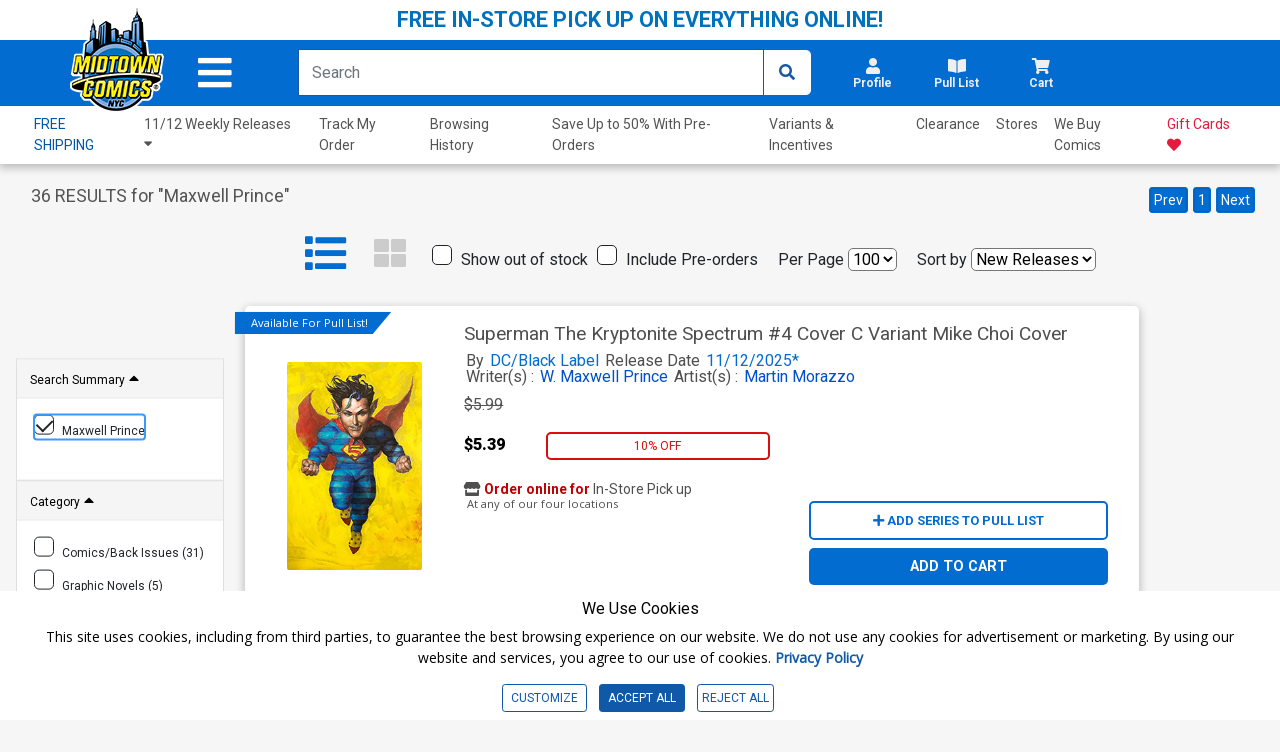

--- FILE ---
content_type: text/html; charset=utf-8
request_url: https://www.midtowncomics.com/search?wrt=Maxwell+Prince
body_size: 44698
content:

<!DOCTYPE html>
<html lang="en">

<head>

    <meta charset="utf-8">
    <meta name="theme-color" content="#00365a">
    <meta http-equiv="X-UA-Compatible" content="IE=edge">
    <meta name="viewport" content="width=device-width, initial-scale=1, user-scalable=yes">
    <link rel="icon" href="https://www.midtowncomics.com/images/favicon.ico">

    <!-- Google Tag Manager -->
    <script type="01d5b3d4d441cc322d704c49-text/javascript">
    (function (w, d, s, l, i) {
            w[l] = w[l] || []; w[l].push({
                'gtm.start':
                    new Date().getTime(), event: 'gtm.js'
            }); var f = d.getElementsByTagName(s)[0],
                j = d.createElement(s), dl = l != 'dataLayer' ? '&l=' + l : ''; j.async = true; j.src =
                    'https://www.googletagmanager.com/gtm.js?id=' + i + dl; f.parentNode.insertBefore(j, f);
        })(window, document, 'script', 'dataLayer', 'GTM-N48DP8');</script>
    <!-- End Google Tag Manager -->


    <link rel="stylesheet" href="https://use.fontawesome.com/releases/v5.3.1/css/all.css" integrity="sha384-mzrmE5qonljUremFsqc01SB46JvROS7bZs3IO2EmfFsd15uHvIt+Y8vEf7N7fWAU" crossorigin="anonymous">

    <link rel="shortcut icon" href="https://www.midtowncomics.com/images/midtown%20logo.png">

    <link href="https://www.midtowncomics.com/css/bootstrap.min.css" rel="stylesheet">
    <link href="https://www.midtowncomics.com/css/style-new2.css?1=5" rel="stylesheet"> <!--UPDATED-->
    <link href="https://www.midtowncomics.com/css/style.css?1=5" rel="stylesheet"> <!--UPDATED-->
    <link href="https://www.midtowncomics.com/css/nav-style-d.css?v=13" rel="stylesheet"> <!--UPDATED-->
    <link href="https://www.midtowncomics.com/css/main.css" rel="stylesheet">
    <link href="https://www.midtowncomics.com/css/front-d.css" rel="stylesheet">
    <link href="https://www.midtowncomics.com/css/product-showcase.css?1=2" rel="stylesheet">
    <link href="https://www.midtowncomics.com/css/footer.css" rel="stylesheet">
    <link href="https://www.midtowncomics.com/css/side-tabs.css?v=081919" rel="stylesheet">
    <link href="https://www.midtowncomics.com/css/colors.css" rel="stylesheet">
    <link href="https://www.midtowncomics.com/css/dropdown.css?version=1" rel="stylesheet">
    <link href="https://www.midtowncomics.com/css/product-modal.css" rel="stylesheet">
    <link href="https://www.midtowncomics.com/css/spinner.css" rel="stylesheet">
    <link href="https://fonts.googleapis.com/css?family=Open+Sans|Oswald|Roboto+Condensed" rel="stylesheet">
    <link href="https://www.midtowncomics.com/css/simplePagination.css" rel="stylesheet">

    
    <link href="https://www.midtowncomics.com/js/jquery/jquery-ui-1.14.0/jquery-ui.min.css" rel="stylesheet" />

    <link media="print" href="https://www.midtowncomics.com/css/print.css" rel="stylesheet" />


    <script src="https://www.midtowncomics.com/js/jquery-3.5.1.min.js" type="01d5b3d4d441cc322d704c49-text/javascript"></script>
    <script src="https://www.midtowncomics.com/js/jquery-migrate-3.1.0.min.js" type="01d5b3d4d441cc322d704c49-text/javascript"></script>
    <script src="https://www.midtowncomics.com/js/jquery.simplePagination.js" type="01d5b3d4d441cc322d704c49-text/javascript"></script>
    <script src="https://www.midtowncomics.com/js/jquery.number.js" type="01d5b3d4d441cc322d704c49-text/javascript"></script>

    
    <script src="https://www.midtowncomics.com/js/jquery/jquery-ui-1.14.0/jquery-ui.min.js" type="01d5b3d4d441cc322d704c49-text/javascript"></script>

    <script src="https://www.midtowncomics.com/js/jquery.mobile.custom.min.js" type="01d5b3d4d441cc322d704c49-text/javascript"></script>
    <script src="https://www.midtowncomics.com/js/popper.min.js" type="01d5b3d4d441cc322d704c49-text/javascript"></script>
    <script src="https://www.midtowncomics.com/js/bootstrap.min.js" type="01d5b3d4d441cc322d704c49-text/javascript"></script>
    



    <!--Mobile Menu Dependencies-->
    <link rel="stylesheet" type="text/css" href="https://www.midtowncomics.com/css/component.css" />
    <script src="https://www.midtowncomics.com/js/modernizr.custom.js" type="01d5b3d4d441cc322d704c49-text/javascript"></script>
    <style>
        .added-cart-show {
            display: block;
        }

        .added-cart-hide {
            display: none;
        }

        .add-cart-show {
            display: block;
        }

        .add-cart-hide {
            display: none;
        }

        #page { /*ADDED*/

            overflow-x: hidden;
            overflow-y: scroll;
            -webkit-overflow-scrolling: touch;
        }
    </style>

    <style>
        .cookieconsent div {
            background-color: white !important;
            font-family: 'Roboto', sans-serif;
            color: black !important;
        }

            .cookieconsent div p {
                font-size: 14px !important;
            }

        #cookieconsent3 .modal-content {
            font-family: 'Roboto', sans-serif;
        }

        .cookieconsent button {
            font-size: 12px;
        }

        #cookieconsent3 .modal-body {
            padding-left: 0;
        }

        #cookieconsent3 .modal-footer button {
            font-size: 14px;
        }

        /*ADDED*/
        #cookieCon button {
            color: #1058A8;
            border: solid 1px #1058A8;
        }

            /*ADDED*/
            #cookieCon button:hover {
                color: #fff;
                background-color: #1058A8;
            }


        /* custom checkbox */

        .customCheckbox input[type="checkbox"] {
            position: absolute;
            left: -9999px;
        }

        .customCheckbox label p {
            font-family: 'Roboto', sans-serif;
            font-size: 12px;
        }

        .customCheckbox input[type="checkbox"] + label {
            position: relative;
            padding: 3px 0 0 40px;
            cursor: pointer;
        }

            .customCheckbox input[type="checkbox"] + label:before {
                content: '';
                background: #fff;
                border: 2px solid #ccc;
                border-radius: 3px;
                height: 25px;
                width: 25px;
                position: absolute;
                top: 0;
                left: 0;
            }

            .customCheckbox input[type="checkbox"] + label:after {
                content: '';
                border-style: solid;
                border-width: 0 0 2px 2px;
                width: 15px;
                height: 8px;
                position: absolute;
                top: 6px;
                left: 5px;
                opacity: 0;
                transform: scale(2) rotate(-45deg);
                transition: transform 0.3s linear, opacity 0.3s linear;
            }

        .customCheckbox input[type="checkbox"]:checked + label:after {
            opacity: 1;
            transform: scale(1) rotate(-45deg);
            color: #1058A8; /*UPDATED*/
        }

        @media only screen and (max-width: 420px) {

            .cookieconsent p {
                font-size: 10px;
            }

            .cookieconsent h4 {
                font-size: 13px;
            }

            .cookieconsent button {
                font-size: 10px;
            }

            #cookieconsent3 .modal-footer button {
                font-size: 11px;
            }
        }

        @media only screen and (max-width: 375px) {
            .customCheckbox label p {
                font-size: 10px;
            }

            .cookieconsent h4 {
                font-size: 12px;
            }
        }
    </style>

    <script language="javascript" type="01d5b3d4d441cc322d704c49-text/javascript">
        function validateEmail(sEmail) {
            var filter = /^([\w-\.]+)@((\[[0-9]{1,3}\.[0-9]{1,3}\.[0-9]{1,3}\.)|(([\w-]+\.)+))([a-zA-Z]{2,4}|[0-9]{1,3})(\]?)$/;
            if (filter.test(sEmail)) {
                return true;
            }
            else {
                return false;
            }
        }
        var midtown = {
            common: {
                base_url: "https://www.midtowncomics.com",
                img_url: "https://www.midtowncomics.com",
                pl: [],
                ct: [],
                save_cart: function () { },
                save_wishlist: function () { },
                load_quick_cart: function () { },
                load_quick_pull_list: function () { },
                manage_shop_button_graphics: function () { },
                manage_wishlist_graphics: function () { },
                manage_pull_list_graphics: function () { },
                load_mb: function () { },
                message_box: function () { },
                product_detail_modal: function () { },
                create_tabindex: function () { },
                remove_tabindex: function () { },
                load_quick_profile: function () { },
                show_foggy_image: function () { }
            },
            cart: {
                add_save_later: function () { },
                remove_save_later: function () { }
            },
            incentive: {
                apply: function () { }
            },
            product: {
                get_grade_detail: function () { }
            },
            gc: {
                claim: function () { }
            },
            shipping: {
                get_calculator: function () { }
            },
            pull_list: {
                save: function () { },
                load_title_detail: function () { }
            },
            site: {
                register: function () { }
            }
        };
        //*****************Message Box***********************************************
        midtown.common.message_box = function (message) {
            //alert("hi")
            var str = "";
            //str=str + "<div class=\"modal fade\" id=\"infoModal\" tabindex=\"-1\" role=\"dialog\" aria-labelledby=\"infolabel\" aria-hidden=\"true\">";
            str = str + "     <div class=\"modal-dialog modal-dialog-centered\">";
            str = str + "         <div class=\"modal-content\">";
            str = str + "             <div class=\"modal-header\">";
            str = str + "                 <h2 class=\"modal-title\" id=\"infolabel\">Info</h2>";
            str = str + "                 <button type=\"button\" class=\"close\" data-dismiss=\"modal\" aria-label=\"Close\">";
            str = str + "                     <span aria-hidden=\"true\">&times;</span>";
            str = str + "                 </button>";
            str = str + "             </div>";
            str = str + "             <div class=\"modal-body\">" + message + "</div>";
            str = str + "             <div class=\"modal-footer\">";
            str = str + "                 <button type=\"button\" class=\"btn edit\" data-dismiss=\"modal\">OKAY</button>";
            str = str + "             </div>";
            str = str + "         </div>";
            str = str + "     </div>";
            //str=str + "</div>";

            return str;

        }
        //*********** Load Quick Cart *************************************
        midtown.common.load_quick_cart = function () {
            var form = $("<form/>", { method: 'post' });
            form.append(
                $("<input>",
                     {
                         type: 'hidden',
                         name: 'refresh',
                         id: 'refresh',
                         value: 1
                     }
                 )
            );
            $.ajax({
                type: 'POST',
                url: 'https://www.midtowncomics.com/cart-load-quick',
                data: form.serialize(),
                error: function () { },
                success: function (result) {
                    // alert(result);
                    //$("#cart-button").html("");

                    $("#cart-button").html(result);
                }
            });
        }
        //************Cart Save*********************************
        midtown.common.save_cart = function (pr_id, sc_qty,plid) {
            //alert(pr_id);
            //alert(sc_qty);
            if (plid == null) {
                plid=0;
            }
            var came_from = sc_qty;
            var form = $("<form/>", { method: 'post' });
            form.append(
                $("<input>",
                     {
                         type: 'hidden',
                         name: 'pr_id',
                         id: 'pr_id',
                         value: pr_id
                     }
                 )
            );
            form.append(
                $("<input>",
                     {
                         type: 'hidden',
                         name: 'plid',
                         id: 'plid',
                         value: plid
                     }
                 )
            );
            form.append(
                $("<input>",
                     {
                         type: 'hidden',
                         name: 'sc_qty',
                         id: 'sc_qty',
                         value: sc_qty
                     }
                 )
            );
            form.append(
                $("<input>",
                     {
                         type: 'hidden',
                         name: 'refresh',
                         id: 'refresh',
                         value: 1
                     }
                 )
            );



            //***********************************
            $.ajax({
                type: 'POST',
                url: 'https://www.midtowncomics.com/cart-save',
                data: form.serialize(),
                error: function () {
                    // $('#sp_address_msg').html('An error has occurred');
                },
                success: function (result) {
                    //alert(result)
                    //$("#cart-button").html("");
                    $("#cart-button").html(result);
                    midtown.common.manage_shop_button_graphics(pr_id, sc_qty);
                    //var rs = eval("(" + result + ")");
                    //if (rs[0].CODE == "0") {
                    //     midtown.common.manage_shop_button_graphics(pr_id, sc_qty);
                    // }
                    //else {
                    //    midtown.common.manage_shop_button_graphics(pr_id, sc_qty);
                    //}
                    //midtown.common.load_quick_cart();
                    midtown.common.load_mb();
                }
            });
        }
        //***************Shop button Graphics*************************************
        midtown.common.manage_shop_button_graphics = function (pr_id, sc_qty) {
            //alert(pr_id);
            //alert(sc_qty);

            $("div[id='addedtocart" + pr_id + "']").removeClass("added-cart-hide");
            $("div[id='addedtocart" + pr_id + "']").removeClass("added-cart-show");

            $("div[id='addtocart" + pr_id + "']").removeClass("add-cart-hide");
            $("div[id='addtocart" + pr_id + "']").removeClass("add-cart-show");



            if (sc_qty == "0") {



                $("div[id='addedtocart" + pr_id + "']").addClass("added-cart-hide");
                $("div[id='addtocart" + pr_id + "']").addClass("add-cart-show");

                $("div[id='addtocart" + pr_id + "']").find(".qty").val(1);
                $("div[id='addtocart" + pr_id + "']").find(".qty-container").hide();

                $("div[id='addtocart" + pr_id + "']").find(".add-cart").delay(600).fadeOut(400, 'swing', function () {
                    $("div[id='addtocart" + pr_id + "']").find(".cart-label").html("ADD TO CART");
                    $("div[id='addtocart" + pr_id + "']").find(".add-cart").css("background-color", "#0D79F2");
                    $("div[id='addtocart" + pr_id + "']").find(".add-cart").fadeIn(100);
                })



            } else {

                $("div[id='addedtocart" + pr_id + "']").addClass("added-cart-show");
                $("div[id='addtocart" + pr_id + "']").addClass("add-cart-hide");
                $("div[id='addtocart" + pr_id + "']").find(".qty").val(sc_qty);
                $("div[id='addedtocart" + pr_id + "']").find(".qty").val(sc_qty);
                $("div[id='addtocart" + pr_id + "']").find(".qty-container").show();




            }
        }
        //***********************************************
        midtown.product.get_grade_detail = function (pr_id) {
            // alert(pr_id);

            var form = $("<form/>", { method: 'post' });
            form.append(
                $("<input>",
                     {
                         type: 'hidden',
                         name: 'pr_id',
                         id: 'pr_id',
                         value: pr_id
                     }
                 )
            );
            //***********************************
            $.ajax({
                type: 'POST',
                url: 'https://www.midtowncomics.com/grades-load-detail',
                data: form.serialize(),
                error: function () {
                    // $('#sp_address_msg').html('An error has occurred');
                },
                success: function (result) {
                    //  alert(result)
                    $("#grade_detail").html(result);
                }
            });
        }

        $(document).ready(function () {


            var localserver = "https://www.midtowncomics.com";


            $('a[href*="' + localserver + '"]').mousedown(function (event) {
                // Just in case, be safe and don't do anything
		//alert("hi");
                switch (event.which) {
                    case 1:
                        var link = $(this);
                        var href = link.attr('href');
                        var noProtocol = href.replace(/http[s]?:\/\//, '');

                        if (href.indexOf("javascript") < 0 && href.indexOf("http") >= 0) {
                            //alert(href);
                            var plid = GetParameterValues('plid');
                            //alert("plid =  " + plid);
                            //href = href.replace('?plid=' + plid, '');
                            //href = href.replace('&plid=' + plid, '');
                            // alert(href);
                            AddClickHistory(plid)
                            window.open(href, '_self');

                            break;
                        }



                    case 2:
                        // alert('Middle Mouse button pressed.');
                        break;
                    case 3:
                        //alert('Right Mouse button pressed.');
                        break;

                }

                return false;




                function GetParameterValues(param) {
                    var url = href.slice(href.indexOf('?') + 1).split('&');
                    for (var i = 0; i < url.length; i++) {
                        var urlparam = url[i].split('=');
                        if (urlparam[0] == param) {
                            return urlparam[1];
                        }
                    }
                }

                function AddClickHistory(linkID) {

                    $.ajax({
                        type: 'POST',
                        url: 'https://www.midtowncomics.com/click-history-external-record',
                        data: { plid: linkID },
                        error: function () {
                            //  $('#sp_address_msg').html('An error has occurred');
                        },
                        success: function (result) {
                            // alert(result);
                        }
                    });


                }
            });
            //load_quick_cart();
            //midtown.common.load_quick_cart();
            //midtown.common.load_quick_pull_list();
        });

    </script>
    <script language="javascript" type="01d5b3d4d441cc322d704c49-text/javascript">

        midtown.common.product_detail_modal = function (pr_id) {
            //  alert(pr_id);
            var form = $("<form/>", { method: 'post' });
            form.append(
                $("<input>",
					 {
					     type: 'hidden',
					     name: 'pr_id',
					     id: 'pr_id',
					     value: pr_id
					 }
				 )
			);


            var isFoggy = "false";
            isFoggy = $("#modalTrigger_" + pr_id).hasClass("foggy");


            if (isFoggy == true) {
                // alert("Show Desclaimer");
                isFoggy = "true";
            }
            else { isFoggy = "false"; }

            //alert(isFoggy);
            form.append(
			   $("<input>",
					{
					    type: 'hidden',
					    name: 'isFoggy',
					    id: 'isFoggy',
					    value: isFoggy
					}
				)
		   );
            //***********************************
            // alert()
            $.ajax({
                type: 'POST',
                url: 'https://www.midtowncomics.com/product-load-detail-modal',
                data: form.serialize(),
                error: function () {
                    //  $('#sp_address_msg').html('An error has occurred');
                },
                success: function (result) {
                    //alert(result);
                    $("#productModal").html(result);
                    $("#productModal").modal('show');
                    $("#productModal").one("hidden.bs.modal", function () { $("#modalTrigger_" + pr_id).focus(); })
                }
            });

        }

        //Show Foggy Image
        midtown.common.show_foggy_image = function (pr_id) {

            //   alert(pr_id);

            var form = $("<form/>", { method: 'post' });
            form.append(
				$("<input>",
					 {
					     type: 'hidden',
					     name: 'pr_id',
					     id: 'pr_id',
					     value: pr_id
					 }
				 )
			);

            $.ajax({
                type: 'POST',
                url: 'https://www.midtowncomics.com/ShowFoggyImage',
                data: form.serialize(),
                error: function () { },
                success: function (result) {
                    //alert(result);
                    var rs = eval("(" + result + ")");
                    if (rs[0].CODE == "0") {
                        $("[aria-label='product'] a").each(function () {
                            if ($(this).hasClass("foggy")) {
                                $(this).removeClass("foggy");
                                //$(this).foggy(false);
                            }
                        });
                        $("#top-section img").each(function () {
                            if ($(this).hasClass("foggy")) {
                                $(this).removeClass("foggy");
                                //$(this).foggy(false);
                            }
                        })
                        $("#productModal").modal('hide');
                        $("#enlargeImageModal").modal('hide');
                        $("#modalTrigger_" + pr_id).focus();
                        location.reload(true);
                    }
                    else if (rs[0].CODE == "100") {
                        debugger
                        $("#productModal").modal('hide');
                        $("#enlargeImageModal").modal('hide');
                        window.location.replace("https://www.midtowncomics.com/login");
                    }
                    else {
                        // adjust_wishlist_button_graphics(pr_parentid, sc_qty);
                    }
                }
            });
        }
    </script>

    <!-- wish list save code-->
    <script language="javascript" type="01d5b3d4d441cc322d704c49-text/javascript">
        midtown.common.save_wishlist = function (pr_parentid, qty) {
            var form = $("<form />", { method: 'post' });
            form.append($("<input>", {
                type: 'hidden',
                name: 'pr_id',
                id: 'pr_id',
                value: pr_parentid
            }));

            form.append($("<input>", {
                type: 'hidden',
                name: 'qty',
                id: 'qty',
                value: qty
            }));

            //  alert(pr_parentid,qty,sh_id)

            $.ajax({
                type: 'POST',
                url: 'https://www.midtowncomics.com/wishlist-save',
                data: form.serialize(),
                error: function () { },
                success: function (result) {
                    // alert(result)
                    var rs = eval("(" + result + ")");
                    if (rs[0].CODE == "0") {
                        midtown.common.manage_wishlist_graphics(pr_parentid);
                    }
                    else {
                        // adjust_wishlist_button_graphics(pr_parentid, sc_qty);
                    }
                }
            });
        }

        midtown.common.manage_wishlist_graphics = function (pr_id) {

            $("div[id='addedtowishlist" + pr_id + "']").removeClass("added-cart-hide");
            $("div[id='addedtowishlist" + pr_id + "']").removeClass("added-cart-show");

            $("div[id='addtowishlist" + pr_id + "']").removeClass("add-cart-hide");
            $("div[id='addtowishlist" + pr_id + "']").removeClass("add-cart-show");

            $("div[id='addtowishlist" + pr_id + "']").addClass("add-cart-hide");
            $("div[id='addedtowishlist" + pr_id + "']").addClass("added-cart-show");
        }

    </script>
    <script language="javascript" type="01d5b3d4d441cc322d704c49-text/javascript">
        //*************** Pull List*******************************************
        midtown.common.load_quick_pull_list = function () {
            //alert(midtown.common.pl);
            var result = midtown.common.pl;
            //alert(result.success)
            var str = "";
            //if (result.success == true) {

            var pull_list_count = 0;
            var pull_list_percentage = 0;
            var remaining_count = 0;
            var regular_title_count = 0;
            var non_regular_title_count = 0;



            if (result.data.length > 0) {
                pull_list_count = result.data[0].Column["total_sub_qty"];
                for (var i = 0; i < result.data.length; i++) {
                    if (result.data[i].Column["su_count"] == "1") {
                        regular_title_count += parseInt(result.data[i].Column["sd_qty"]);
                    }
                    else {
                        non_regular_title_count += parseInt(result.data[i].Column["sd_qty"]);
                    }
                }
            }
            if (parseInt(regular_title_count) >= 10) {
                pull_list_percentage = 100;
                remaining_count = 0;
            } else if (parseInt(regular_title_count) < 10) {
                if (parseInt(regular_title_count) > 0) {
                    pull_list_percentage = 100 - ((10 - parseInt(regular_title_count)) * 100) / 10
                } else {
                    pull_list_percentage = 0;
                }
                remaining_count = 10 - parseInt(regular_title_count);
            }




            str += "<a title=\"Pullist\" class=\"nav-link dropdown-toggle side-drop-button setdim tabindex\" href=\"" + midtown.common.img_url + "/pull-list-browse\" id=\"pullist-DropdownMenuLink\" role=\"button\" data-toggle=\"dropdown\" aria-expanded=\"false\" aria-controls=\"pl-dropdown\">";
            str += "  <div class=\"row\">";
            str += "      <i class=\"fas fa-book-open\"></i>";

            if (pull_list_count > 0) {

                str += "      <div class=\"badge " + ((pull_list_percentage >= 100) ? "bg-green" : "") + "\">" + pull_list_count + "<span class=\"hidden\"> items in pull list</span></div>";
                str += "      <div aria-hidden=\"false\" class=\"hidden\" role=\"alert\">" + pull_list_count + " items in pull list</div>";

            }
            str += "  </div>";
            str += "  <div class=\"row\"><h2 aria-hidden=\"true\">Pull List</h2></div>";
            str += "</a>";
            //********************************************************
            str += "<ul id=\"pl-dropdown\" class=\"dropdown-menu hover-menu submenu\" role=\"menu\">";
            str += "    <div>";
            str += "        <div class=\"container\">";
            str += "            <a href=\"\"><i class=\"fas fa-caret-up drop-caret\" class=\"hidden\" aria-hidden=\"true\" id=\"cart-caret\"></i></a>";
            str += "            <div class=\"row top-header\">";
            str += "               <div class=\"bold col-7\"><h3>Your Pull List</h3></div>";
            str += "               <div class=\"right col-5\">";
            str += "                    <div class=\"item-count\"> <span id=\"cart-drop-count\" class=\"bold\">" + pull_list_count + "</span> Items in Pull List </div>";
            str += "               </div>";
            str += "            </div>";
            str += "            <div class=\"row pf-pl-ct-header\">";
            if (parseInt(remaining_count) > 0) {
                str += "                <p role=\"alert\">Add <span class=\"bold\" id=\"ct-progress-count\">" + remaining_count + " more regular titles</span> to complete your Pull List</p>";
            } else {
                str += "                <p role=\"alert\"><span class=\"bold\" id=\"ct-progress-count\">You are qualified for Pull List</span></p>";
            }
            str += "            </div>";
            str += "            <div class=\"row\" id=\"pl-progress\">";
            str += "                <div class=\"col-2 center\">";
            str += "                    <label class=\"bold\">" + regular_title_count + "</label>";
            str += "                </div>";
            str += "                <div class=\"col-8\">";
            str += "                    <div class=\"progress\">";
            str += "                        <div class=\"progress-bar " + ((pull_list_percentage >= 100) ? "" : "progress-bar-striped progress-bar-animated") + " \" role=\"progressbar\" aria-valuenow=\"10\" aria-valuemin=\"1\" aria-valuemax=\"75\" style=\"width: " + pull_list_percentage + "%\"></div>";
            str += "                    </div>";
            str += "                </div>";
            str += "                <div class=\"col-2 center\">";
            str += "                    <label class=\"bold\">" + ((parseInt(regular_title_count) > 10) ? regular_title_count : 10) + "</label>";
            str += "                </div>";
            str += "            </div>";
            str += "        </div>";
            str += "        <ul class=\"product-section\">";

            if (result.data.length > 0) {
                for (var i = 0; i < result.data.length; i++) {

                    str += "    <li Class=\"row product-card\">";
                    str += "        <div Class=\"col-3 product-img\">";
                    str += "            <div Class=\"center\">";
                    if (result.data[i].Column["pr_bimg"] == "1") {
                        str += "                    <img src=\"" + midtown.common.img_url + "/images/PRODUCT/FUL/" + result.data[i].Column["pr_id"] + "_ful.jpg\" alt=\"\" />";
                    } else {
                        str += "                    <img src=\"" + midtown.common.img_url + "/images/PRODUCT/FUL/imagecomingsoon_ful.jpg\" alt=\"\" />";
                    }
                    str += "            </div>";
                    str += "        </div>";
                    str += "        <div Class=\"col-7\">";
                    str += "            <div Class=\"row product-details\" aria-label=\"" + result.data[i].Column["su_title"] + "\">";
                    str += "                <a href=\"#\">" + result.data[i].Column["su_title"] + ((result.data[i].Column["su_count"] == "1") ? "(<b>regular</b>)" : "(<b>non-regular</b>)") + "</a>";
                    str += "            </div>";
                    str += "            <div Class=\"row remove\"> <a href=\"javascript:midtown.pull_list.save(" + result.data[i].Column["su_id"] + ",0)\" class=\"bold\">Remove</a> </div>";
                    str += "        </div>";
                    str += "        <div Class=\"col-1 cart-qty\">";
                    str += "            <p>" + result.data[i].Column["sd_qty"] + "</p>";
                    str += "        </div>";
                    str += "    </li>";
                }
            } else {
                str += "    <li Class=\"row product-card empty-cart\">";
                str += "        <div Class=\"col-4 image-container\">";
                str += "            <img src = \"" + midtown.common.img_url + "/images/helpful_deadpool.png\">";
                str += "        </div>";
                str += "        <p Class=\"col-8 center grey\">Your Pull List Is empty</p>";
                str += "    </li>";
            }
            str += "</ul>";
            str += "<div Class=\"row drop-footer\">";
            str += "    <div Class=\"col-12\">";
            str += "        <div Class=\"center\"> <a href=\"" + midtown.common.base_url + "/faq#faqpullList\" class=\"\">What's a Pull List?</a> </div>";
            str += "    </div>";
            str += "    <div Class=\"col-12\">";
            str += "        <div Class=\"center\">";
            str += "            <Button id=\"pl-drop-button\" type=\"button\" onclick=\"set_view_pl()\" class=\"cart-button userway-s1-selected\" title=\"View My Pull List\">VIEW PULL LIST</Button>";
            str += "        </div>";
            str += "    </div>";
            str += "</div>";
            str += "</div>";
            str += "</ul>";
            //}
            $("#pull-list-button").html(str);

            $("#pullist-DropdownMenuLink").on("focus", function (event) {
                $(this).find("[role='alert']").attr("aria-hidden", true)
            });
            $("#pullist-DropdownMenuLink").on("focusout", function (event) {
                $(this).find("[role='alert']").attr("aria-hidden", false)
            });


        }

        function set_view_pl() {
            window.location.href = "https://www.midtowncomics.com/pull-list-browse";
        }



        midtown.pull_list.save = function (su_id, qty) {
            var form = $("<form/>", { method: 'post' });
            form.append(
                $("<input>",
                     {
                         type: 'hidden',
                         name: 'su_id',
                         id: 'su_id',
                         value: su_id
                     }
                 )
            );
            form.append(
                $("<input>",
                     {
                         type: 'hidden',
                         name: 'qty',
                         id: 'qty',
                         value: qty
                     }
                 )
            );
            form.append(
                $("<input>",
                     {
                         type: 'hidden',
                         name: 'refresh',
                         id: 'refresh',
                         value: 1
                     }
                 )
            );



            //***********************************
            $.ajax({
                type: 'GET',
                url: 'https://www.midtowncomics.com/pull-list-save',
                data: form.serialize(),
                error: function () {
                    // $('#sp_address_msg').html('An error has occurred');
                },
                success: function (result) {
                    // $("#ajax-loader-small_" + su_id).hide();
                    midtown.common.pl = result;
                    midtown.common.load_quick_pull_list();
                    midtown.common.manage_pull_list_graphics(su_id, qty);
                    midtown.common.load_mb();
                }
            });
        }
        //******************************************
        midtown.common.manage_pull_list_graphics = function (su_id, qty) {

            if (qty == "0") {

                $("div[id='addtopl" + su_id + "']").removeClass("add-cart-hide");
                $("div[id='addtopl" + su_id + "']").removeClass("add-cart-show");

                $("div[id='addedtopl" + su_id + "']").removeClass("add-cart-hide");
                $("div[id='addedtopl" + su_id + "']").removeClass("add-cart-show");

                $("div[id='addtopl" + su_id + "']").addClass("add-cart-show");
                $("div[id='addedtopl" + su_id + "']").addClass("add-cart-hide");


            } else {


                $("div[id='addtopl" + su_id + "']").removeClass("add-cart-hide");
                $("div[id='addtopl" + su_id + "']").removeClass("add-cart-show");

                $("div[id='addedtopl" + su_id + "']").removeClass("add-cart-hide");
                $("div[id='addedtopl" + su_id + "']").removeClass("add-cart-show");

                $("div[id='addtopl" + su_id + "']").addClass("add-cart-hide");
                $("div[id='addedtopl" + su_id + "']").addClass("add-cart-show");


            }
        }

        //******Pull List Load Title Detail************************
        midtown.pull_list.load_title_detail = function (su_id) {

            var form = $("<form/>", { method: 'post' });
            form.append(
                    $("<input>",
                         {
                             type: 'hidden',
                             name: 'su_id',
                             id: 'su_id',
                             value: su_id
                         }
                     )
                );
            $.ajax({
                type: 'POST',
                url: 'https://www.midtowncomics.com/pull-list-load-detail',
                data: form.serialize(),
                error: function () {
                    // $('#sp_address_msg').html('An error has occurred');
                },
                success: function (result) {
                    $("#comicModal").html(result);
                    $("#comicModal").modal('show');
                }
            });



        }



    </script>

    <script type="01d5b3d4d441cc322d704c49-text/javascript">
        function CheckBrowser(e) {
            if (window.event)
                key = window.event.keyCode;     //IE
            else
                key = e.which;     //firefox
            return key;
        }
    </script>



    <script language="javascript" type="01d5b3d4d441cc322d704c49-text/javascript">

        var pageName = "Search";


    </script>

    <!-- FONTS -->
    <link rel="preconnect" href="https://fonts.gstatic.com">
    <link href="https://fonts.googleapis.com/css2?family=Roboto:wght@300;400;700;900&display=swap" rel="stylesheet">
    <link href="https://fonts.googleapis.com/css2?family=Roboto+Condensed:wght@300;400;700&display=swap" rel="stylesheet">

    <!-- Start of midtowncomicshelp Zendesk Widget script -->
    <script id="ze-snippet" src="https://static.zdassets.com/ekr/snippet.js?key=fc204480-5951-42d4-8452-b3d0d122f51c" type="01d5b3d4d441cc322d704c49-text/javascript"></script>
    <!-- End of midtowncomicshelp Zendesk Widget script -->


     <!-- Google tag (gtag.js) -->
    <script async src="https://www.googletagmanager.com/gtag/js?id=AW-17032490200" type="01d5b3d4d441cc322d704c49-text/javascript"></script>
    <script type="01d5b3d4d441cc322d704c49-text/javascript"> window.dataLayer = window.dataLayer || []; function gtag(){dataLayer.push(arguments);} gtag('js', new Date()); gtag('config', 'AW-17032490200'); </script>
    <!-- Event snippet for Website sale conversion page -->





</head>

<body>

    <!-- Google Tag Manager (noscript) -->
    <noscript>
        <iframe src=https://www.googletagmanager.com/ns.html?id =GTM-N48DP8
                height="0" width="0" style="display:none;visibility:hidden"></iframe>
    </noscript>
    <!-- End Google Tag Manager (noscript) -->

    <!--Facebook Profile Plugin Scripts-->
    <div id="fb-root"></div>
    <script type="01d5b3d4d441cc322d704c49-text/javascript">

        //(function (d, s, id) {
        //        var js, fjs = d.getElementsByTagName(s)[0];
        //        if (d.getElementById(id)) return;
        //        js = d.createElement(s);
        //        js.id = id;
        //        js.src = 'https://connect.facebook.net/en_US/sdk.js#xfbml=1&version=v3.0';
        //        fjs.parentNode.insertBefore(js, fjs);
        //    }(document, 'script', 'facebook-jssdk'));
    </script>
    <div id="page">
        <header>
            <div id="stickyNav">

                <!--Main Nav Header-->
                








           <!--Main Nav Header-->

<a id="skipToMain" href="#pageName" class="hidden tabindex" tabindex="0">Skip to Main Content</a>

<!--FLASH SALE-->
<!--<div id="top-bnr" class="py-1" style="text-align: center;background-color: #eca700;">
    <a href="https://www.midtowncomics.com/search?q=cdw_0917&plid=601" target=_blank style="color: #fff;"><i class="fas fa-star hide-mobile"></i>UP TO 60% OFF FIRST ISSUES! ONLINE ONLY, TODAY ONLY!<i class="fas fa-star hide-mobile"></i></a></div>-->
<!--FLASH SALE-->
<!--<div id="top-bnr" class="py-1" style="text-align: center;background-color: #9b009c;">
    <a href="https://www.midtowncomics.com/search?q=cdw_0213&plid=601" target=_blank style="color: #fff;"><i class="fas fa-star hide-mobile"></i> UP TO 50% OFF SELECT GRAPHIC NOVELS! ONLINE ONLY, TODAY ONLY!  <i class="fas fa-star hide-mobile"></i></a></div>-->
<!--/FLASH SALE-->

<!--FLASH SALE--ADA-->
<!--<div id="top-bnr" class="py-1" style="text-align: center;background-color: #f9c642;">
    <a href="https://www.midtowncomics.com/search?q=cdw_1104&plid=601" target=_blank style="color: #212121;"><i class="fas fa-star hide-mobile"></i> UP TO 60% OFF INDIE BACK ISSUES! ONLINE ONLY, TODAY ONLY! <i class="fas fa-star hide-mobile"></i></a></div>-->
<!--/FLASH SALE-->

<!--ALERT-->
<!--<div class="py-1 hide-mobile" style="text-align: center;background-color: #e31c3d;">
    <a href="https://www.midtowncomics.com/faq"><span style="font-size: 15px;color: white;">HOLIDAY SHIPPING ALERTS & STORE HOURS</span> </a>
</div>-->

	
<!--ALERT MOBILE-->
<!--<div class="hide-big" style="text-align: center;background-color:  #e31c3d; ">
    <a href="https://www.midtowncomics.com/faq"><span style="font-size: 12px;color: white; padding-top: -1rem ">HOLIDAY SHIPPING ALERTS & STORE HOURS</span> </a>
</div>-->


<!-----Special Header Banner-->
<!--<div id="topbnr" style="height:100%; text-align: center;background-color: #fff">
     <a href="https://www.midtowncomics.com/search?prids=2163339,2163340,2114727,2114728,2163344&plid=601"><img src="https://www.midtowncomics.com/images/jn/2022/1026/nycc-exc_header.png" class="img-fluid" alt="Amazing Fantasy #1000 Midtown x Whanot Exclusive"/></a>
</div>-->

<!--FCBD BANNER-->
<!--<div id="topbnr" style="height:100%; text-align: center;background-color: #fff">
     <a href="https://www.midtowncomics.com/free-comic-book-day?plid=601"><img src="https://www.midtowncomics.com/images/jn/2024/0501/fcbd-header24.png" class="img-fluid" alt="Free Comic Book Day"/></a>
</div>-->


<div id="top-bnr" class="py-1" style="text-align: center;background-color: #fff">
     <a href="https://www.midtowncomics.com/curbside?plid=1" style="color: #0071bc;">FREE IN-STORE PICK UP ON EVERYTHING ONLINE!</a>
 <!-- <a href="https://www.midtowncomics.com/gift-cards?plid=1"><img class="hide-mobile ximg-responsive" src="https://www.midtowncomics.com/images/jn/2024/1204/GC_header.png" alt="Midtown Comics Gift Card" /><img class="hide-big img-fluid" src="https://www.midtowncomics.com/images/jn/2024/1204/GC_header_mobile.png" alt="Midtown Comics Gift Card mobile" /></a> -->
   
   

</div>



<!--Main Nav Header-->
<div id="mainNav">

    <!--<div id="top-free-shipping">
        <p>Free Shipping on all qualifying orders!</p>
    </div>-->
    <div class="navbar navbar-expand-md navbar-light">
        <a id="trigger"><span class="hidden">Header Bars</span><i class="fas fa-bars" aria-hidden="true"></i></a>
        <div class="m-main-nav">
            <!-- Push Wrapper -->
            <div class="mp-pusher" id="mp-pusher">
                <!-- mp-menu -->
                <nav id="mp-menu" class="mp-menu" aria-label="mobile nav">
                    <div class="mp-level">
                        <h2>Home</h2>
                        <ul >
                            <li class="icon icon-arrow-left">
                                <a>Departments <i class="fas fa-chevron-right" aria-hidden="true"></i> </a>
                                <div class="mp-level mp-l2">
                                    <h2 class="icon icon-display">Departments</h2>
                                    <ul>
                                        <li><a class="mp-back" href="#"><span class="white">Main Menu</span><i class="fas fa-chevron-left" aria-hidden="true"></i></a>
                                        <li><a href="https://www.midtowncomics.com/comics?plid=3">Comics </a> </li>
                                         <li><a href="https://www.midtowncomics.com/search?cat=Back+Issues&plid=537">Back Issues</a> </li>
                                        <li><a href="https://www.midtowncomics.com/pull-list-browse?plid=368">Pull List</a> </li>
                                        <li><a href="https://www.midtowncomics.com/pre-orders-catalogs?plid=369">Pre-Orders</a> </li>
                                        <li><a href="https://www.midtowncomics.com/graphicnovels?plid=518">Graphic Novels </a> </li>
                                        <li><a href="https://www.midtowncomics.com/books?plid=520">Books</a> </li>
                                         <li><a href="https://www.midtowncomics.com/magazines?plid=534">Magazines</a> </li>
                                        <li><a href="https://www.midtowncomics.com/manga?plid=521">Manga </a> </li>
                                        <li><a href="https://www.midtowncomics.com/statues?plid=522">Statues </a> </li>
                                        <li><a href="https://www.midtowncomics.com/actionfigures?plid=523">Action Figures </a> </li>
                                        <li><a href="https://www.midtowncomics.com/collectibles?plid=524">Collectibles </a> </li>
                                        <li><a href="https://www.midtowncomics.com/apparel?plid=525">T-Shirts &amp; Apparel </a> </li>
                                        <li><a href="https://www.midtowncomics.com/supplies?plid=358">Supplies &amp; More </a> </li>
                                    </ul>
                                </div>
                            </li>
                            <li class="icon icon-arrow-left">
                                <a>My Account <i class="fas fa-chevron-right" aria-hidden="true"></i> </a>
                                <div class="mp-level mp-l2">
                                    <h2 class="icon icon-display">My Account</h2>
                                    <ul>
                                        <li><a class="mp-back"><span class="white">Main Menu</span><i class="fas fa-chevron-left" aria-hidden="true"></i></a></li>
                                        <li><a href="https://www.midtowncomics.com/account-settings?plid=375">Account Settings</a></li>
                                        <li><a href="https://www.midtowncomics.com/my-orders?plid=376">My Orders</a></li>
                                        <li><a href="https://www.midtowncomics.com/wishlist?plid=377">My Wish List</a></li>
                                        <li><a href="https://www.midtowncomics.com/my-giftcards?plid=378">Manage Gift Cards</a></li>
                                        <li><a href="https://www.midtowncomics.com/address-book?plid=379">My Address Book</a></li>
                                        <li><a href="https://www.midtowncomics.com/credit-cards?plid=380">My Credit Cards</a></li>
                                        <li><a href="https://www.midtowncomics.com/my-newsletter?plid=381">My Newsletters Settings</a></li>
                                        <li><a href="https://www.midtowncomics.com/preview-items?plid=382">My Pre-Order Items</a></li>
                                        <li><a href="https://www.midtowncomics.com/faq#faqpreview?plid=385">Previews FAQ</a></li>
                                        <li><a href="https://www.midtowncomics.com/pull-list-my?plid=386">My Pull List</a></li>
                                        <li><a href="https://www.midtowncomics.com/preview-orders?plid=376">My Pre-Orders</a></li>
                                    </ul>
                                </div>
                            </li>
                            <li><a href="https://www.midtowncomics.com/weekly-release/home?plid=526">Weekly Releases</a> </li>
                            <li><a href="https://www.midtowncomics.com/my-orders?plid=530">Track My Order</a></li>
                            <li><a href="https://www.midtowncomics.com/browsing-history?plid=584">Browsing History</a></li>
                            <li><a href="https://www.midtowncomics.com/search?cat=Back+Issues&q=Variant&plid=527">Variants &amp; Incentives</a> </li>
                            <li><a href="https://www.midtowncomics.com/search?cat=Back+Issues&clr=1&plid=367">Clearance</a> </li>
                            <li><a href="https://www.midtowncomics.com/timesquarestore?plid=528">Stores</a> </li>
                            <li><a href="https://www.midtowncomics.com/we-buy-comics?plid=529">We Buy Comics</a> </li>
                            <li><a href="https://www.midtowncomics.com/gift-cards?plid=531">Gift Cards</a></li>
                        </ul>
                    </div>
                </nav>
            </div>
        </div>
        <style>
            #checkout-button-kiosk {
                display: none;
            }

            #top-button1 {
                display: none;
            }
        </style>
        <a class="navbar-brand tabindex" href="https://www.midtowncomics.com/?plid=2" id="logos">
            <img id="brand-logo" src="https://www.midtowncomics.com/images/logos/midtown/midtown_logo.png" alt="Midtown Comics home" />
            <img id="brand-name" src="https://www.midtowncomics.com/images/logos/midtown/midtown_logo_mobile.png" alt="Midtown Comics Mobile Home">
        </a>
        <div class="navbar-collapse" id="mainNav-container">
         
            <div class="dropdown desktop-drop">
                <nav aria-label="Department Menu">
                    <div class="active" id="department-drop">
                        <button class="tabindex" id="department-drop-button" role="button" data-toggle="dropdown" aria-expanded="false" aria-controls="department_nav_drop" aria-label="Departments">
                            <span><i class="fas fa-bars" aria-hidden="true"></i></span><span><p>DEPARTMENTS</p></span>
                        </button>
                        <nav id="department_nav_drop" aria-label="Desktop department Nav">
                            <ul class="dropdown-menu hover-menu" id="dept-menu" aria-haspopup="true">
                                <li><span aria-hidden="true"><i id="department-caret" class="fas fa-caret-up drop-caret" aria-hidden="true"></i></span></li>
                                <li data-submenu-id="submenu-comics" class="dept-link">
                                    <a href="https://www.midtowncomics.com/comics?plid=3">Comics</a>
                                    <button class="expand-dept-sub-caret" aria-label="Comics Menu" aria-expanded="false" aria-controls="submenu-comics"><i class="fas fa-caret-right dept-arw" aria-hidden="true"></i></button>
                                    <div id="submenu-comics" class="popover popover-lg" style="display: none;">
                                        <div class="row popover-container">
                                            <div class="col-md-3 dept-submenu">
                                                <h2 class="grey camelcase">new releases</h2>
                                                <ul>
                                                        <li><a href="https://www.midtowncomics.com/weekly-release/home?plid=4&cat=61&wdate=11/12/2025">New Releases for 11/12</a></li>
                                                        <li><a href="https://www.midtowncomics.com/weekly-release/home?plid=4&cat=61&wdate=11/05/2025">New Releases for 11/5</a></li>
                                                        <li><a href="https://www.midtowncomics.com/weekly-release/home?plid=4&cat=61&wdate=10/29/2025">New Releases for 10/29</a></li>
                                                        <li><a href="https://www.midtowncomics.com/weekly-release/home?plid=4&cat=61&wdate=10/22/2025">New Releases for 10/22</a></li>
                                                        <li><a href="https://www.midtowncomics.com/weekly-release/home?plid=4&cat=61&wdate=10/15/2025">New Releases for 10/15</a></li>
                                                        <li><a href="https://www.midtowncomics.com/weekly-release/home?plid=4&cat=61&wdate=10/08/2025">New Releases for 10/8</a></li>
                                                        <li><a href="https://www.midtowncomics.com/weekly-release/home?plid=4&cat=61&wdate=10/01/2025">New Releases for 10/1</a></li>
                                                        <li><a href="https://www.midtowncomics.com/weekly-release/home?plid=4&cat=61&wdate=09/24/2025">New Releases for 9/24</a></li>
                                                        <li><a href="https://www.midtowncomics.com/weekly-release/home?plid=4&cat=61&wdate=09/17/2025">New Releases for 9/17</a></li>
                                                        <li><a href="https://www.midtowncomics.com/weekly-release/home?plid=4&cat=61&wdate=09/10/2025">New Releases for 9/10</a></li>
                                                        <li><a href="https://www.midtowncomics.com/weekly-release/home?plid=4&cat=61&wdate=09/03/2025">New Releases for 9/3</a></li>
                                                        <li><a href="https://www.midtowncomics.com/weekly-release/home?plid=4&cat=61&wdate=08/27/2025">New Releases for 8/27</a></li>

                                                </ul>

                                                <h2 class="grey camelcase">publishers</h2>
                                                <ul>

                                                    <li><a href="https://www.midtowncomics.com/boom-studios?plid=10">Boom Studios</a></li>
                                                    <li><a href="https://www.midtowncomics.com/dark-horse?plid=11">Dark Horse</a></li>
                                                    <li><a href="https://www.midtowncomics.com/dc-comics?plid=12">DC Comics</a></li>
                                                    <li><a href="https://www.midtowncomics.com/dynamite-entertainment?plid=13">Dynamite</a></li>
                                                    <li><a href="https://www.midtowncomics.com/idw-publishing?plid=14">IDW</a></li>
                                                    <li><a href="https://www.midtowncomics.com/image-comics?plid=15">Image Comics</a></li>
                                                    <li><a href="https://www.midtowncomics.com/search?cat=All+Comics&scat=Independents&plid=16">Independents</a></li>
                                                    <li><a href="https://www.midtowncomics.com/marvel-comics?plid=17">Marvel Comics</a></li>
                                                    <li><a href="https://www.midtowncomics.com/valiant-comics?plid=18">Valiant Comics</a></li>
                                                    <li><a href="https://www.midtowncomics.com/vertigo-comics?plid=19">Vertigo</a></li>

                                                </ul>

                                            </div>
                                            <div class="col-md-3 dept-submenu">
                                                <h2 class="grey camelcase">categories</h2>
                                                <ul>
                                                    <li><a href="https://www.midtowncomics.com/search?si=1&amp;cat=All+Comics&plid=20">#1s</a></li>
                                                    <li><a href="https://www.midtowncomics.com/search?q=genre_alternative&cat=All+Comics&plid=21">Alternative</a></li>
                                                    <li><a href="https://www.midtowncomics.com/search?q=annual&amp;cat=All+Comics&plid=22">Annuals</a></li>
                                                    <li><a href="https://www.midtowncomics.com/best-sellers?cat=61&plid=23">Best Sellers</a></li>
                                                    <li><a href="https://www.midtowncomics.com/search?q=comics_blank_cover&amp;cat=All+Comics&plid=24">Blank Covers</a></li>
                                                    <li><a href="https://www.midtowncomics.com/search?q=cgc&amp;cat=All+Comics&plid=25">CGC Graded</a></li>
                                                    <li><a href="https://www.midtowncomics.com/search?q=Midtown+Exclusive+&amp;cat=All+Comics&plid=26">Midtown Exclusives</a></li>
                                                    <li><a href="https://www.midtowncomics.com/search?q=one+shot&amp;cat=All+Comics&plid=27">One-Shots</a></li>
                                                    <li><a href="https://www.midtowncomics.com/search?cat=All+Comics&amp;q=Signed+By&plid=28">Signed Books</a></li>
                                                </ul>

                                                <h2 class="grey camelcase">Site-to-store</h2>
                                                <ul>
                                                    <li> <a href="https://www.midtowncomics.com/back-issues?plid=29">Order Back Issues For In-store Pickup</a> </li>
                                                    <li>
                                                        <h3><a href="https://www.midtowncomics.com/faq#faqgeneral">FREE BAG &amp; BOARD</a></h3>
                                                        <h3>WITH EVERY COMIC</h3>
                                                    </li>
                                                    <li>
                                                        <h3><a href="https://www.midtowncomics.com/shipping-info?plid=31">FREESHIPPING</a></h3>
                                                        <h3>ON QUALIFYING ORDERS</h3>
                                                    </li>
                                                </ul>


                                            </div>
                                            <div class="col-md-3 dept-submenu">
                                                <h2 class="grey camelcase">characters</h2>
                                                <ul>
                                                    <li><a href="https://www.midtowncomics.com/avengers?plid=32">Avengers</a></li>
                                                    <li><a href="https://www.midtowncomics.com/batman?plid=33">Batman</a></li>
                                                    <li><a href="https://www.midtowncomics.com/black-panther?plid=34">Black Panther</a></li>
                                                    <li><a href="https://www.midtowncomics.com/captain-america?plid=35">Captain America</a></li>
                                                    <li><a href="https://www.midtowncomics.com/daredevil?plid=36">Daredevil</a></li>
                                                    <li><a href="https://www.midtowncomics.com/deadpool?plid=37">Deadpool</a></li>
                                                    <li><a href="https://www.midtowncomics.com/doctor-who?plid=38">Doctor Who</a></li>
                                                    <li><a href="https://www.midtowncomics.com/the-flash?plid=39">Flash</a></li>
                                                    <li><a href="https://www.midtowncomics.com/guardians-of-the-galaxy?plid=40">Guardians of the Galaxy</a></li>
                                                    <li><a href="https://www.midtowncomics.com/green-arrow?plid=41">Green Arrow</a></li>
                                                    <li><a href="https://www.midtowncomics.com/green-lantern?plid=42">Green Lantern</a></li>
                                                    <li><a href="https://www.midtowncomics.com/hulk?plid=43">Hulk</a></li>
                                                    <li><a href="https://www.midtowncomics.com/justice-league?plid=44">Justice League</a></li>
                                                    <li><a href="https://www.midtowncomics.com/view-more-characters?plid=45">View More...</a></li>
                                                </ul>
                                            </div>                                            
                                        </div>
                                    </div>
                                </li>
                                <li data-submenu-id="submenu-variant" Class="dept-link">
                                    <a href="https://www.midtowncomics.com/search?cat=All+Comics&q=Variants&plid=532" Class="">Variants/Incentives</a>
                                    <button class="expand-dept-sub-caret" aria-label="Variants/Incentives Menu" aria-expanded="false" aria-controls="submenu-variant"><i class="fas fa-caret-right dept-arw" aria-hidden="true"></i></button>
                                    <div id="submenu-variant" Class="popover popover-sm" style="display: none; top: -1px; left: 184px; height: 268px;">
                                        <div Class="row  popover-container">
                                            <div Class="col-md-4 dept-submenu">
                                                <h2 Class="grey camelcase">New releases</h2>
                                                <ul>
                                                        <li><a href="https://www.midtowncomics.com/weekly-release/home?plid=46&cat=61&wdate=11/12/2025">New Releases for 11/12</a></li>
                                                        <li><a href="https://www.midtowncomics.com/weekly-release/home?plid=46&cat=61&wdate=11/05/2025">New Releases for 11/5</a></li>
                                                        <li><a href="https://www.midtowncomics.com/weekly-release/home?plid=46&cat=61&wdate=10/29/2025">New Releases for 10/29</a></li>
                                                        <li><a href="https://www.midtowncomics.com/weekly-release/home?plid=46&cat=61&wdate=10/22/2025">New Releases for 10/22</a></li>
                                                        <li><a href="https://www.midtowncomics.com/weekly-release/home?plid=46&cat=61&wdate=10/15/2025">New Releases for 10/15</a></li>
                                                        <li><a href="https://www.midtowncomics.com/weekly-release/home?plid=46&cat=61&wdate=10/08/2025">New Releases for 10/8</a></li>
                                                        <li><a href="https://www.midtowncomics.com/weekly-release/home?plid=46&cat=61&wdate=10/01/2025">New Releases for 10/1</a></li>
                                                        <li><a href="https://www.midtowncomics.com/weekly-release/home?plid=46&cat=61&wdate=09/24/2025">New Releases for 9/24</a></li>
                                                        <li><a href="https://www.midtowncomics.com/weekly-release/home?plid=46&cat=61&wdate=09/17/2025">New Releases for 9/17</a></li>
                                                        <li><a href="https://www.midtowncomics.com/weekly-release/home?plid=46&cat=61&wdate=09/10/2025">New Releases for 9/10</a></li>
                                                        <li><a href="https://www.midtowncomics.com/weekly-release/home?plid=46&cat=61&wdate=09/03/2025">New Releases for 9/3</a></li>
                                                        <li><a href="https://www.midtowncomics.com/weekly-release/home?plid=46&cat=61&wdate=08/27/2025">New Releases for 8/27</a></li>

                                                </ul>

                                                <h2 class="grey camelcase">Site-to-store</h2>
                                                <ul>
                                                    <li> <a href="https://www.midtowncomics.com/back-issues?plid=54">Order Back Issues For In-store Pickup</a> </li>
                                                    <li>
                                                        <h3><a href="https://www.midtowncomics.com/faq#faqgeneral">FREE BAG &amp; BOARD</a></h3>
                                                        <h3>WITH EVERY COMIC</h3>
                                                    </li>
                                                    <li>
                                                        <h3><a href="https://www.midtowncomics.com/shipping-info?plid=52">FREESHIPPING</a></h3>
                                                        <h3>ON QUALIFYING ORDERS</h3>
                                                    </li>
                                                </ul>


                                            </div>
                                            <div class="col-md-4 dept-submenu">
                                                <h2 class="grey camelcase">publishers</h2>
                                                <ul>
                                                    <li><a href="https://www.midtowncomics.com/boom-studios?plid=118">Boom Studios</a></li>
                                                    <li><a href="https://www.midtowncomics.com/dark-horse?plid=119">Dark Horse</a></li>
                                                    <li><a href="https://www.midtowncomics.com/dc-comics?plid=120">DC Comics</a></li>
                                                    <li><a href="https://www.midtowncomics.com/dynamite-entertainment?plid=121">Dynamite</a></li>
                                                    <li><a href="https://www.midtowncomics.com/idw-publishing?plid=122">IDW</a></li>
                                                    <li><a href="https://www.midtowncomics.com/image-comics?plid=123">Image Comics</a></li>
                                                    <li><a href="https://www.midtowncomics.com/search?cat=All+Comics&scat=Independents&plid=124">Independents</a></li>
                                                    <li><a href="https://www.midtowncomics.com/marvel-comics?plid=125">Marvel Comics</a></li>
                                                    <li><a href="https://www.midtowncomics.com/valiant-comics?plid=126">Valiant Comics</a></li>
                                                </ul>
                                            </div>

                                            
                                        </div>
                                    </div>
                                </li>
                                <li data-submenu-id="submenu-back-issues" class="dept-link">
                                    <a href="https://www.midtowncomics.com/back-issues?plid=533" class="">Back Issues</a>
                                    <button class="expand-dept-sub-caret" aria-label="Back Issues Menu" aria-expanded="false" aria-controls="submenu-back-issues"><i class="fas fa-caret-right dept-arw" aria-hidden="true"></i></button>
                                    <div id="submenu-back-issues" class="popover popover-lg" style="display: none; top: -1px; left: 184px; height: 268px;">
                                        <div class="row  popover-container">
                                            <div class="col-md-3 dept-submenu">
                                                <h2 class="grey camelcase">publishers</h2>
                                                <ul>
                                                    <li><a href="https://www.midtowncomics.com/search?cat=Back+Issues&mn=Archie+Comics&plid=127">Archie</a></li>
                                                    <li><a href="https://www.midtowncomics.com/search?cat=Back+Issues&?mn=Charlton+Comics&plid=128">Charlton</a></li>
                                                    <li><a href="https://www.midtowncomics.com/search?cat=Back+Issues&scat=Dark+Horse&plid=129">Dark Horse</a></li>
                                                    <li><a href="https://www.midtowncomics.com/search?cat=Back+Issues&scat=DC&plid=130">DC Comics</a></li>
                                                    <li><a href="https://www.midtowncomics.com/search?cat=Back+Issues&mn=Dell&plid=131">Dell</a></li>
                                                    <li><a href="https://www.midtowncomics.com/search?cat=Back+Issues&scat=Dynamite+Entertainment&plid=132">Dynamite</a></li>
                                                    <li><a href="https://www.midtowncomics.com/search?cat=Back+Issues&mn=Gold+Key&plid=133">Gold Key</a></li>
                                                    <li><a href="https://www.midtowncomics.com/search?cat=Back+Issues&scat=IDW+Publishing&plid=134">IDW Publishing</a></li>
                                                    <li><a href="https://www.midtowncomics.com/search?cat=Back+Issues&scat=Image&plid=135">Image Comics</a></li>
                                                    <li><a href="https://www.midtowncomics.com/search?cat=Back+Issues&scat=Independents&plid=136">Independents</a></li>
                                                    <li><a href="https://www.midtowncomics.com/search?cat=Back+Issues&scat=Marvel&plid=137">Marvel Comics</a></li>
                                                </ul>




                                                <h2 class="grey camelcase">Site-to-store</h2>
                                                <ul>
                                                    <li> <a href="https://www.midtowncomics.com/back-issues?plid=55">Order Back Issues For In-store Pickup</a> </li>
                                                    <li>
                                                        <h3><a href="https://www.midtowncomics.com/faq#faqgeneral">FREE BAG &amp; BOARD</a></h3>
                                                        <h3>WITH EVERY COMIC</h3>
                                                    </li>
                                                    <li>
                                                        <h3><a href="https://www.midtowncomics.com/shipping-info?plid=57">FREESHIPPING</a></h3>
                                                        <h3>ON QUALIFYING ORDERS</h3>
                                                    </li>
                                                </ul>

                                            </div>
                                            <div class="col-md-3 dept-submenu">
                                                <h2 class="grey camelcase">categories</h2>
                                                <ul>
                                                    <li><a href="https://www.midtowncomics.com/search?cat=Back+Issues&amp;si=1&plid=138">#1s</a></li>
                                                    <li><a href="https://www.midtowncomics.com/search?cat=Back+Issues&amp;q=genre_alternative&plid=139">Alternative</a></li>
                                                    <li><a href="https://www.midtowncomics.com/search?cat=Back+Issues&amp;q=annual&plid=140">Annuals</a></li>
                                                    <li><a href="https://www.midtowncomics.com/search?cat=Back+Issues&amp;q=comics_blank_cover&plid=142">Blank Covers</a></li>
                                                    <li><a href="https://www.midtowncomics.com/search?cat=Back+Issues&amp;q=CGC&plid=143">CGC Graded</a></li>
                                                    <li><a href="https://www.midtowncomics.com/search?cat=Back+Issues&amp;q=one+shot&plid=145">One-Shots</a></li>
                                                    <li><a href="https://www.midtowncomics.com/search?cat=Back+Issues&amp;q=signed+by&plid=146">Signed Books</a></li>
                                                    <li><a href="https://www.midtowncomics.com/search?cat=Back+Issues&amp;q=incentive_df&plid=149">Variants/Incentives</a></li>
                                                    <li><a href="https://www.midtowncomics.com/search?cat=Back+Issues&amp;q=genre_young_readers&plid=148">Young Readers</a></li>
                                                </ul>

                                            </div>

                                            <div class="col-md-3 dept-submenu">
                                                <h2 class="grey camelcase">recently added</h2>
                                                <ul>

                                                    <li><a href="https://www.midtowncomics.com/search?plid=150&cat=Back+Issues&amp;USTMP=1&amp;sd=10/31/2025&amp;ed=11/7/2025">Past Week</a></li>
                                                    <li><a href="https://www.midtowncomics.com/search?plid=151&cat=Back+Issues&amp;USTMP=1&amp;sd=10/7/2025&amp;ed=11/7/2025">Past Month</a></li>
                                                </ul>
                                            </div>

                                          
                                        </div>
                                    </div>
                                </li>
                                <li data-submenu-id="submenu-graphic-novels" class="dept-link">
                                    <a href="https://www.midtowncomics.com/graphicnovels?plid=518" class="">Graphic Novels</a>
                                    <button class="expand-dept-sub-caret" aria-label="Graphic Novels Menu" aria-label="Graphic Novels Menu" aria-expanded="false" aria-controls="submenu-graphic-novels"><i class="fas fa-caret-right dept-arw" aria-hidden="true"></i></button>
                                    <div id="submenu-graphic-novels" class="popover popover-lg" style="display: none; top: -1px; left: 184px; height: 268px;">
                                        <div class="row  popover-container">
                                            <div class="col-md-3 dept-submenu">
                                                <h2 class="grey camelcase">new releases</h2>
                                                <ul>
                                                        <li><a href="https://www.midtowncomics.com/weekly-release/home?plid=58&cat=62&wdate=11/12/2025">New Releases for 11/12</a></li>
                                                        <li><a href="https://www.midtowncomics.com/weekly-release/home?plid=58&cat=62&wdate=11/05/2025">New Releases for 11/5</a></li>
                                                        <li><a href="https://www.midtowncomics.com/weekly-release/home?plid=58&cat=62&wdate=10/29/2025">New Releases for 10/29</a></li>
                                                        <li><a href="https://www.midtowncomics.com/weekly-release/home?plid=58&cat=62&wdate=10/22/2025">New Releases for 10/22</a></li>
                                                        <li><a href="https://www.midtowncomics.com/weekly-release/home?plid=58&cat=62&wdate=10/15/2025">New Releases for 10/15</a></li>
                                                        <li><a href="https://www.midtowncomics.com/weekly-release/home?plid=58&cat=62&wdate=10/08/2025">New Releases for 10/8</a></li>
                                                        <li><a href="https://www.midtowncomics.com/weekly-release/home?plid=58&cat=62&wdate=10/01/2025">New Releases for 10/1</a></li>
                                                        <li><a href="https://www.midtowncomics.com/weekly-release/home?plid=58&cat=62&wdate=09/24/2025">New Releases for 9/24</a></li>
                                                        <li><a href="https://www.midtowncomics.com/weekly-release/home?plid=58&cat=62&wdate=09/17/2025">New Releases for 9/17</a></li>
                                                        <li><a href="https://www.midtowncomics.com/weekly-release/home?plid=58&cat=62&wdate=09/10/2025">New Releases for 9/10</a></li>
                                                        <li><a href="https://www.midtowncomics.com/weekly-release/home?plid=58&cat=62&wdate=09/03/2025">New Releases for 9/3</a></li>
                                                        <li><a href="https://www.midtowncomics.com/weekly-release/home?plid=58&cat=62&wdate=08/27/2025">New Releases for 8/27</a></li>

                                                </ul>


                                                <h2 class="grey camelcase">publishers</h2>
                                                <ul>
                                                    <li><a href="https://www.midtowncomics.com/search?cat=Graphic+Novels&scat=Dark+Horse&plid=152">Dark Horse</a></li>
                                                    <li><a href="https://www.midtowncomics.com/search?cat=Graphic+Novels&scat=DC&plid=153">DC</a></li>
                                                    <li><a href="https://www.midtowncomics.com/search?cat=Graphic+Novels&scat=Dynamite+Entertainment&plid=154">Dynamite</a></li>
                                                    <li><a href="https://www.midtowncomics.com/search?cat=Graphic+Novels&scat=IDW+Publishing&plid=155">IDW Publishing</a></li>
                                                    <li><a href="https://www.midtowncomics.com/search?cat=Graphic+Novels&scat=Image&plid=156">Image</a></li>
                                                    <li><a href="https://www.midtowncomics.com/search?cat=Graphic+Novels&scat=Marvel&plid=157">Marvel</a></li>
                                                    <li><a href="https://www.midtowncomics.com/search?cat=Graphic+Novels&scat=Independents&plid=158">Independents</a></li>
                                                </ul>


                                            </div>
                                            <div class="col-md-3 dept-submenu">
                                                <h2 class="grey camelcase">categories</h2>
                                                <ul>
                                                    <li><a href="https://www.midtowncomics.com/search?cat=Graphic+Novels&amp;q=genre_alternative&plid=159">Alternative</a></li>
                                                    <li><a href="https://www.midtowncomics.com/best-sellers?cat=62&plid=160">Best Sellers</a></li>
                                                    <!--<li><a href="https://www.midtowncomics.com/search?plid=161&cat=Graphic+Novels&amp;scat=DVDROMs+CDROMs">DVD-Rom</a></li>-->
                                                    <li><a href="https://www.midtowncomics.com/search?plid=162&cat=Graphic+Novels&amp;scat=Manga">Manga</a></li>
                                                    <li><a href="https://www.midtowncomics.com/search?plid=163&cat=Graphic+Novels&amp;q=strip_collections">Strip Collections</a></li>
                                                    <li><a href="https://www.midtowncomics.com/search?plid=164&cat=Graphic+Novels&amp;q=genre_young_adult">Young Adult</a></li>
                                                    <li><a href="https://www.midtowncomics.com/search?plid=165&cat=Graphic+Novels&amp;q=genre_young_readers">Young Readers</a></li>
                                                </ul>
                                            </div>
                                            <div class="col-md-3 dept-submenu">
                                                <h2 class="grey camelcase">characters</h2>
                                                <ul>
                                                    <li><a href="https://www.midtowncomics.com/search?cat=Graphic+Novels&q=avengers&plid=166">Avengers</a></li>
                                                    <li><a href="https://www.midtowncomics.com/search?cat=Graphic+Novels&q=batman&plid=167">Batman</a></li>
                                                    <li><a href="https://www.midtowncomics.com/search?cat=Graphic+Novels&q=captain+america&plid=168">Captain America</a></li>
                                                    <li><a href="https://www.midtowncomics.com/search?cat=Graphic+Novels&q=doctor+who&plid=169">Doctor Who</a></li>
                                                    <li><a href="https://www.midtowncomics.com/search?cat=Graphic+Novels&q=the-flash&plid=170">Flash</a></li>
                                                    <li><a href="https://www.midtowncomics.com/search?cat=Graphic+Novels&q=guardians+of+the+galaxy&plid=171">Guardians of the Galaxy</a></li>
                                                    <li><a href="https://www.midtowncomics.com/search?cat=Graphic+Novels&q=hulk&plid=172">Hulk</a></li>
                                                    <li><a href="https://www.midtowncomics.com/search?cat=Graphic+Novels&q=secret+wars&plid=173">Secret Wars</a></li>
                                                    <li><a href="https://www.midtowncomics.com/search?cat=Graphic+Novels&q=deadpool&plid=174">Deadpool</a></li>
                                                    <li><a href="https://www.midtowncomics.com/search?cat=Graphic+Novels&q=green+arrow&plid=175">Green Arrow</a></li>
                                                    <li><a href="https://www.midtowncomics.com/search?cat=Graphic+Novels&q=green+lantern&plid=176">Green Lantern</a></li>
                                                    <li><a href="https://www.midtowncomics.com/search?cat=Graphic+Novels&q=my-little-pony&plid=177">My Little Pony</a></li>
                                                    <li><a href="https://www.midtowncomics.com/search?cat=Graphic+Novels&q=star+trek&plid=178">Star Trek</a></li>
                                                    <li><a href="https://www.midtowncomics.com/search?cat=Graphic+Novels&q=spider+man&plid=179">Spider-Man</a></li>
                                                    <li><a href="https://www.midtowncomics.com/view-more-characters?plid=180">View More...</a></li>
                                                </ul>

                                            </div>
                                            
                                        </div>
                                    </div>
                                </li>
                                <li data-submenu-id="submenu-books" class="dept-link">
                                    <a href="https://www.midtowncomics.com/books?plid=520" class="">Books</a>
                                    <button class="expand-dept-sub-caret" aria-label="Books Menu" aria-label="Books Menu" aria-expanded="false" aria-controls="submenu-books"><i class="fas fa-caret-right dept-arw" aria-hidden="true"></i></button>
                                    <div id="submenu-books" class="popover popover-sm" style="display: none; top: -1px; left: 184px; height: 268px;">
                                        <div class="row  popover-container">
                                            <div class="col-md-4 dept-submenu">
                                                <h2 class="grey camelcase">new releases</h2>
                                                <ul>
                                                        <li><a href="https://www.midtowncomics.com/weekly-release/home?plid=64&cat=202&wdate=11/12/2025">New Releases for 11/12</a></li>
                                                        <li><a href="https://www.midtowncomics.com/weekly-release/home?plid=64&cat=202&wdate=11/05/2025">New Releases for 11/5</a></li>
                                                        <li><a href="https://www.midtowncomics.com/weekly-release/home?plid=64&cat=202&wdate=10/29/2025">New Releases for 10/29</a></li>
                                                        <li><a href="https://www.midtowncomics.com/weekly-release/home?plid=64&cat=202&wdate=10/22/2025">New Releases for 10/22</a></li>
                                                        <li><a href="https://www.midtowncomics.com/weekly-release/home?plid=64&cat=202&wdate=10/15/2025">New Releases for 10/15</a></li>
                                                        <li><a href="https://www.midtowncomics.com/weekly-release/home?plid=64&cat=202&wdate=10/08/2025">New Releases for 10/8</a></li>
                                                        <li><a href="https://www.midtowncomics.com/weekly-release/home?plid=64&cat=202&wdate=10/01/2025">New Releases for 10/1</a></li>
                                                        <li><a href="https://www.midtowncomics.com/weekly-release/home?plid=64&cat=202&wdate=09/24/2025">New Releases for 9/24</a></li>
                                                        <li><a href="https://www.midtowncomics.com/weekly-release/home?plid=64&cat=202&wdate=09/17/2025">New Releases for 9/17</a></li>
                                                        <li><a href="https://www.midtowncomics.com/weekly-release/home?plid=64&cat=202&wdate=09/10/2025">New Releases for 9/10</a></li>
                                                        <li><a href="https://www.midtowncomics.com/weekly-release/home?plid=64&cat=202&wdate=09/03/2025">New Releases for 9/3</a></li>
                                                        <li><a href="https://www.midtowncomics.com/weekly-release/home?plid=64&cat=202&wdate=08/27/2025">New Releases for 8/27</a></li>

                                                </ul>


                                                <h2 class="grey camelcase">publishers</h2>
                                                <ul>
                                                    <li><a href="https://www.midtowncomics.com/search?cat=Books&mn=Hachette+Book+Group&plid=181">Hachette</a></li>
                                                    <li><a href="https://www.midtowncomics.com/search?cat=Books&mn=Harper+Collins&plid=182">Harper Collins</a></li>
                                                    <li><a href="https://www.midtowncomics.com/search?cat=Books&mn=Penguin+Group&plid=183">Penguin</a></li>
                                                    <li><a href="https://www.midtowncomics.com/search?cat=Books&mn=Penguin+Random+House&plid=184">Random House</a></li>
                                                    <li><a href="https://www.midtowncomics.com/search?plid=185&cat=Books&mn=Simon+Schuster">Simon &amp; Schuster</a></li>
                                                </ul>


                                            </div>
                                            <div class="col-md-4 dept-submenu">
                                                <h2 class="grey camelcase">categories</h2>
                                                <ul>
                                                    <li><a href="https://www.midtowncomics.com/search?cat=Books&amp;scat=Art+Books&plid=186">Art Books</a></li>
                                                    <li><a href="https://www.midtowncomics.com/search?cat=Books&amp;scat=Audio+Books&plid=187">Audio Books</a></li>
                                                    <li><a href="https://www.midtowncomics.com/best-sellers?cat=202&plid=188">Best Sellers</a></li>
                                                    <li><a href="https://www.midtowncomics.com/search?cat=Books&plid=189&amp;scat=Fiction">Fiction</a></li>
                                                    <li><a href="https://www.midtowncomics.com/search?cat=Books&plid=190&amp;scat=How+To+Reference">How-To</a></li>
                                                    <li><a href="https://www.midtowncomics.com/search?cat=Books&plid=191&amp;scat=NonFiction">Non-Fiction</a></li>
                                                    <li><a href="https://www.midtowncomics.com/search?cat=Books&plid=192&amp;scat=Stationery+Calendars">Stationery</a></li>
                                                    <li><a href="https://www.midtowncomics.com/search?cat=Books&plid=193&amp;q=Signed+by">Signed Books</a></li>
                                                    <li><a href="https://www.midtowncomics.com/search?cat=Books&plid=194&amp;q=genre_young_adult">Young Adult</a></li>
                                                    <li><a href="https://www.midtowncomics.com/search?cat=Books&plid=195&amp;q=genre_young_readers">Young Readers</a></li>
                                                </ul>
                                            </div>
                                            
                                        </div>
                                    </div>
                                </li>

                                <li data-submenu-id="submenu-magazines" class="dept-link">
                                    <a href="https://www.midtowncomics.com/Magazines?plid=534">Magazines</a>
                                    <button class="expand-dept-sub-caret" aria-label="Magazines Menu" aria-expanded="false" aria-controls="submenu-magazines"><i class="fas fa-caret-right dept-arw" aria-hidden="true"></i></button>
                                    <div id="submenu-magazines" class="popover popover-sm" style="display: none; top: -1px; left: 184px; height: 268px;">
                                        <div class="row  popover-container">
                                            <div class="col-md-4 dept-submenu">
                                                <h2 class="grey camelcase">new releases</h2>
                                                <ul>
                                                        <li><a href="https://www.midtowncomics.com/weekly-release/home?plid=70&cat=194&wdate=11/12/2025">New Releases for 11/12</a></li>
                                                        <li><a href="https://www.midtowncomics.com/weekly-release/home?plid=70&cat=194&wdate=11/05/2025">New Releases for 11/5</a></li>
                                                        <li><a href="https://www.midtowncomics.com/weekly-release/home?plid=70&cat=194&wdate=10/29/2025">New Releases for 10/29</a></li>
                                                        <li><a href="https://www.midtowncomics.com/weekly-release/home?plid=70&cat=194&wdate=10/22/2025">New Releases for 10/22</a></li>
                                                        <li><a href="https://www.midtowncomics.com/weekly-release/home?plid=70&cat=194&wdate=10/15/2025">New Releases for 10/15</a></li>
                                                        <li><a href="https://www.midtowncomics.com/weekly-release/home?plid=70&cat=194&wdate=10/08/2025">New Releases for 10/8</a></li>
                                                        <li><a href="https://www.midtowncomics.com/weekly-release/home?plid=70&cat=194&wdate=10/01/2025">New Releases for 10/1</a></li>
                                                        <li><a href="https://www.midtowncomics.com/weekly-release/home?plid=70&cat=194&wdate=09/24/2025">New Releases for 9/24</a></li>
                                                        <li><a href="https://www.midtowncomics.com/weekly-release/home?plid=70&cat=194&wdate=09/17/2025">New Releases for 9/17</a></li>
                                                        <li><a href="https://www.midtowncomics.com/weekly-release/home?plid=70&cat=194&wdate=09/10/2025">New Releases for 9/10</a></li>
                                                        <li><a href="https://www.midtowncomics.com/weekly-release/home?plid=70&cat=194&wdate=09/03/2025">New Releases for 9/3</a></li>
                                                        <li><a href="https://www.midtowncomics.com/weekly-release/home?plid=70&cat=194&wdate=08/27/2025">New Releases for 8/27</a></li>

                                                </ul>


                                                <h2 class="grey camelcase">publishers</h2>
                                                <ul>
                                                    <li><a href="https://www.midtowncomics.com/search?cat=Magazines&mn=Fantagraphics&plid=204">Fantagraphics</a></li>
                                                    <li><a href="https://www.midtowncomics.com/search?cat=Magazines&mn=Future+Publishing+Ltd&plid=205">Future Publishing</a></li>
                                                    <li><a href="https://www.midtowncomics.com/search?cat=Magazines&mn=Titan+Publishing&plid=206">Titan Publishing</a></li>
                                                    <li><a href="https://www.midtowncomics.com/search?cat=Magazines&mn=TwoMorrows&plid=207">TwoMorrows</a></li>
                                                </ul>


                                            </div>

                                            <div class="col-md-4 dept-submenu">
                                                <h2 class="grey camelcase">categories</h2>
                                                <ul>
                                                    <li><a href="https://www.midtowncomics.com/search?plid=196&cat=Magazines&amp;scat=Art+Entertainment">Art &amp; Entertainment</a></li>
                                                    <li><a href="https://www.midtowncomics.com/best-sellers?plid=197&cat=194">Best Sellers</a></li>
                                                    <li><a href="https://www.midtowncomics.com/search?plid=198&cat=Magazines&amp;scat=Comic">Comic-related</a></li>
                                                    <li><a href="https://www.midtowncomics.com/search?plid=199&cat=Magazines&amp;scat=Computer+Gaming">Computer Games</a></li>
                                                    <li><a href="https://www.midtowncomics.com/search?plid=200&cat=Magazines&amp;scat=Craft+Hobby">Craft &amp; Hobby</a></li>
                                                    <li><a href="https://www.midtowncomics.com/search?plid=201&cat=Magazines&amp;scat=Lifestyle+Fashion">Lifestyle</a></li>
                                                    <li><a href="https://www.midtowncomics.com/search?plid=202&cat=Magazines&amp;scat=Literary">Literary</a></li>
                                                    <li><a href="https://www.midtowncomics.com/search?plid=203&cat=Magazines&amp;scat=Sports+Fitness">Sports &amp; Fitness</a></li>
                                                </ul>


                                            </div>

                                        </div>
                                    </div>
                                </li>


                                <li data-submenu-id="submenu-manga" class="dept-link">
                                    <a href="https://www.midtowncomics.com/Manga?plid=521" class="">Manga</a>
                                    <button class="expand-dept-sub-caret" aria-label="Manga Menu" aria-expanded="false" aria-controls="submenu-manga" href="https://www.midtowncomics.com/Manga"><i class="fas fa-caret-right dept-arw" aria-hidden="true"></i></button>
                                    <div id="submenu-manga" class="popover popover-sm" style="display: none; top: -1px; left: 184px; height: 268px;">
                                        <div class="row  popover-container">
                                            <div class="col-md-4 dept-submenu">
                                                <h2 class="grey camelcase">new releases</h2>
                                                <ul>
                                                        <li><a href="https://www.midtowncomics.com/weekly-release/home?plid=76&cat=173&wdate=11/12/2025">New Releases for 11/12</a></li>
                                                        <li><a href="https://www.midtowncomics.com/weekly-release/home?plid=76&cat=173&wdate=11/05/2025">New Releases for 11/5</a></li>
                                                        <li><a href="https://www.midtowncomics.com/weekly-release/home?plid=76&cat=173&wdate=10/29/2025">New Releases for 10/29</a></li>
                                                        <li><a href="https://www.midtowncomics.com/weekly-release/home?plid=76&cat=173&wdate=10/22/2025">New Releases for 10/22</a></li>
                                                        <li><a href="https://www.midtowncomics.com/weekly-release/home?plid=76&cat=173&wdate=10/15/2025">New Releases for 10/15</a></li>
                                                        <li><a href="https://www.midtowncomics.com/weekly-release/home?plid=76&cat=173&wdate=10/08/2025">New Releases for 10/8</a></li>
                                                        <li><a href="https://www.midtowncomics.com/weekly-release/home?plid=76&cat=173&wdate=10/01/2025">New Releases for 10/1</a></li>
                                                        <li><a href="https://www.midtowncomics.com/weekly-release/home?plid=76&cat=173&wdate=09/24/2025">New Releases for 9/24</a></li>
                                                        <li><a href="https://www.midtowncomics.com/weekly-release/home?plid=76&cat=173&wdate=09/17/2025">New Releases for 9/17</a></li>
                                                        <li><a href="https://www.midtowncomics.com/weekly-release/home?plid=76&cat=173&wdate=09/10/2025">New Releases for 9/10</a></li>
                                                        <li><a href="https://www.midtowncomics.com/weekly-release/home?plid=76&cat=173&wdate=09/03/2025">New Releases for 9/3</a></li>
                                                        <li><a href="https://www.midtowncomics.com/weekly-release/home?plid=76&cat=173&wdate=08/27/2025">New Releases for 8/27</a></li>

                                                </ul>

                                                <h2 class="grey camelcase">publishers</h2>
                                                <ul>
                                                    <li><a href="https://www.midtowncomics.com/search?cat=Graphic+Novels&scat=Manga&mn=Dark+Horse&plid=208">Dark Horse</a></li>
                                                    <li><a href="https://www.midtowncomics.com/search?cat=Graphic+Novels&scat=Manga&plid=209&mn=DC%2fCMX">Digital Manga</a></li>
                                                    <li><a href="https://www.midtowncomics.com/search?cat=Graphic+Novels&scat=Manga&mn=Tokyopop&plid=210">Tokyopop</a></li>
                                                    <li><a href="https://www.midtowncomics.com/search?cat=Graphic+Novels&scat=Manga&mn=Viz+Media&plid=211">Viz Media</a></li>
                                                    <li><a href="https://www.midtowncomics.com/search?cat=Graphic+Novels&scat=Manga&mn=Yen+Press&plid=212">Yen Press</a></li>
                                                </ul>

                                            </div>

                                            <div class="col-md-4 dept-submenu">
                                                <h2 class="grey camelcase">categories</h2>
                                                <ul>
                                                    <li><a href="https://www.midtowncomics.com/search?cat=Graphic+Novels&scat=Manga&q=genre_manhwa&plid=213">Manhwa</a></li>
                                                    <li><a href="https://www.midtowncomics.com/search?cat=Graphic+Novels&scat=Manga&q=genre_shojo&plid=214">Shojo</a></li>
                                                    <li><a href="https://www.midtowncomics.com/search?cat=Graphic+Novels&scat=Manga&q=genre_shonen&plid=215">Shonen</a></li>
                                                    <li><a href="https://www.midtowncomics.com/search?cat=Graphic+Novels&scat=Manga&q=genre_yaoi&plid=216">Yaoi</a></li>
                                                </ul>

                                            </div>

                                            
                                        </div>
                                    </div>
                                </li>

                                <li data-submenu-id="submenu-apparel" class="dept-link">
                                    <a href="https://www.midtowncomics.com/Apparel?plid=525" class="">Apparel</a>
                                    <button class="expand-dept-sub-caret" aria-label="Apparel Menu" aria-expanded="false" aria-controls="submenu-apparel"><i class="fas fa-caret-right dept-arw" aria-hidden="true"></i></button>
                                    <div id="submenu-apparel" class="popover popover-lg" style="display: none; top: -1px; left: 184px; height: 268px;">
                                        <div class="row  popover-container">
                                            <div class="col-md-3 dept-submenu">
                                                <h2 class="grey camelcase">new releases</h2>
                                                <ul>
                                                        <li><a href="https://www.midtowncomics.com/weekly-release/home?plid=82&cat=66&wdate=11/12/2025">New Releases for 11/12</a></li>
                                                        <li><a href="https://www.midtowncomics.com/weekly-release/home?plid=82&cat=66&wdate=11/05/2025">New Releases for 11/5</a></li>
                                                        <li><a href="https://www.midtowncomics.com/weekly-release/home?plid=82&cat=66&wdate=10/29/2025">New Releases for 10/29</a></li>
                                                        <li><a href="https://www.midtowncomics.com/weekly-release/home?plid=82&cat=66&wdate=10/22/2025">New Releases for 10/22</a></li>
                                                        <li><a href="https://www.midtowncomics.com/weekly-release/home?plid=82&cat=66&wdate=10/15/2025">New Releases for 10/15</a></li>
                                                        <li><a href="https://www.midtowncomics.com/weekly-release/home?plid=82&cat=66&wdate=10/08/2025">New Releases for 10/8</a></li>
                                                        <li><a href="https://www.midtowncomics.com/weekly-release/home?plid=82&cat=66&wdate=10/01/2025">New Releases for 10/1</a></li>
                                                        <li><a href="https://www.midtowncomics.com/weekly-release/home?plid=82&cat=66&wdate=09/24/2025">New Releases for 9/24</a></li>
                                                        <li><a href="https://www.midtowncomics.com/weekly-release/home?plid=82&cat=66&wdate=09/17/2025">New Releases for 9/17</a></li>
                                                        <li><a href="https://www.midtowncomics.com/weekly-release/home?plid=82&cat=66&wdate=09/10/2025">New Releases for 9/10</a></li>
                                                        <li><a href="https://www.midtowncomics.com/weekly-release/home?plid=82&cat=66&wdate=09/03/2025">New Releases for 9/3</a></li>
                                                        <li><a href="https://www.midtowncomics.com/weekly-release/home?plid=82&cat=66&wdate=08/27/2025">New Releases for 8/27</a></li>

                                                </ul>
                                            </div>
                                            <div class="col-md-3 dept-submenu">
                                                <h2 class="grey camelcase">characters</h2>
                                                <ul>
                                                    <li><a href="https://www.midtowncomics.com/search?plid=227&cat=TShirts+Apparel&q=batman">Batman</a></li>
                                                    <li><a href="https://www.midtowncomics.com/search?plid=228&cat=TShirts+Apparel&q=captain+america">Captain America</a></li>
                                                    <li><a href="https://www.midtowncomics.com/search?plid=229&cat=TShirts+Apparel&q=flash">Flash</a></li>
                                                    <li><a href="https://www.midtowncomics.com/search?plid=230&cat=TShirts+Apparel&q=gi+joe">GI Joe</a></li>
                                                    <li><a href="https://www.midtowncomics.com/search?plid=231&cat=TShirts+Apparel&q=green+lantern">Green Lantern</a></li>
                                                    <li><a href="https://www.midtowncomics.com/search?plid=232&cat=TShirts+Apparel&q=hulk">Hulk</a></li>
                                                    <li><a href="https://www.midtowncomics.com/search?plid=233&cat=TShirts+Apparel&q=iron+man">Iron Man</a></li>
                                                    <li><a href="https://www.midtowncomics.com/search?plid=234&cat=TShirts+Apparel&q=spider+man">Spider-Man</a></li>
                                                    <li><a href="https://www.midtowncomics.com/search?plid=235&cat=TShirts+Apparel&q=star+trek">Star Trek</a></li>
                                                    <li><a href="https://www.midtowncomics.com/search?plid=236&cat=TShirts+Apparel&q=star+wars">Star Wars</a></li>
                                                    <li><a href="https://www.midtowncomics.com/search?plid=237&cat=TShirts+Apparel&q=superman">Superman</a></li>
                                                    <li><a href="https://www.midtowncomics.com/search?plid=238&cat=TShirts+Apparel&q=transformers">Transformers</a></li>
                                                    <li><a href="https://www.midtowncomics.com/search?plid=239&cat=TShirts+Apparel&q=x-men">X-Men</a></li>
                                                    <li><a href="https://www.midtowncomics.com/search?plid=240&cat=TShirts+Apparel&q=wonder+woman">Wonder Woman</a></li>
                                                    <li><a href="https://www.midtowncomics.com/view-more-characters?plid=535">View More...</a></li>
                                                </ul>
                                            </div>


                                            <div class="col-md-3 dept-submenu">
                                                <h2 class="grey camelcase">manufacturers</h2>
                                                <ul>
                                                    <li><a href="https://www.midtowncomics.com/search?plid=241&cat=TShirts+Apparel&mn=ATA+Boy">Ata Boy</a></li>
                                                    <li><a href="https://www.midtowncomics.com/search?plid=242&cat=TShirts+Apparel&mn=Dark+Horse">Dark Horse</a></li>
                                                    <li><a href="https://www.midtowncomics.com/search?plid=243&cat=TShirts+Apparel&mn=Graphitti+Designs">Graphitti Designs</a></li>
                                                    <li><a href="https://www.midtowncomics.com/search?plid=244&cat=TShirts+Apparel&mn=Mad+Engine">Mad Engine</a></li>
                                                    <li><a href="https://www.midtowncomics.com/search?plid=245&cat=TShirts+Apparel&mn=new+era">New Era</a></li>
                                                </ul>



                                                <h2 class="grey camelcase">categories</h2>
                                                <ul>
                                                    <li><a href="https://www.midtowncomics.com/search?plid=217&cat=TShirts+Apparel&amp;scat=Accessories+Jewelry">Accessories &amp; Jewelry</a></li>
                                                    <li><a href="https://www.midtowncomics.com/best-sellers?plid=218&cat=66">Best Sellers</a></li>
                                                    <li><a href="https://www.midtowncomics.com/search?plid=219&cat=TShirts+Apparel&amp;scat=Caps">Hats</a></li>
                                                    <li><a href="https://www.midtowncomics.com/search?plid=220&cat=TShirts+Apparel&amp;scat=Long+Sleeve+Shirts">Long Sleeve T-Shirts</a></li>
                                                    <li><a href="https://www.midtowncomics.com/search?plid=221&cat=TShirts+Apparel&amp;q=Midtown+Comics">Midtown Apparel</a></li>
                                                    <li><a href="https://www.midtowncomics.com/search?plid=222&cat=TShirts+Apparel&amp;q=Midtown+Exclusive">Midtown Exclusive</a></li>
                                                    <li><a href="https://www.midtowncomics.com/search?plid=223&cat=TShirts+Apparel&amp;scat=Outerwear">Outerwear</a></li>
                                                    <li><a href="https://www.midtowncomics.com/search?plid=224&cat=TShirts+Apparel&amp;scat=TShirts++Men">T-Shirts - Men</a></li>
                                                    <li><a href="https://www.midtowncomics.com/search?plid=225&cat=TShirts+Apparel&amp;scat=TShirts++Women">T-Shirts - Women</a></li>
                                                    <li><a href="https://www.midtowncomics.com/search?plid=226&cat=TShirts+Apparel&amp;scat=TShirts++Youth">T-Shirts - Youth</a></li>
                                                </ul>



                                            </div>
                                            
                                    </div>
                                </li>
                                <li data-submenu-id="submenu-statues" class="dept-link">
                                    <a href="https://www.midtowncomics.com/Statues?plid=522" class="">Statues</a>
                                    <button class="expand-dept-sub-caret" aria-label="Statues Menu" aria-expanded="false" aria-controls="submenu-statues"><i class="fas fa-caret-right dept-arw" aria-hidden="true"></i></button>
                                    <div id="submenu-statues" class="popover popover-lg" style="display: none; top: -1px; left: 184px; height: 268px;">
                                        <div class="row  popover-container">
                                            <div class="col-md-3 dept-submenu">
                                                <h2 class="grey camelcase">new releases</h2>
                                                <ul>
                                                        <li><a href="https://www.midtowncomics.com/weekly-release/home?plid=88&cat=63&wdate=11/12/2025">New Releases for 11/12</a></li>
                                                        <li><a href="https://www.midtowncomics.com/weekly-release/home?plid=88&cat=63&wdate=11/05/2025">New Releases for 11/5</a></li>
                                                        <li><a href="https://www.midtowncomics.com/weekly-release/home?plid=88&cat=63&wdate=10/29/2025">New Releases for 10/29</a></li>
                                                        <li><a href="https://www.midtowncomics.com/weekly-release/home?plid=88&cat=63&wdate=10/22/2025">New Releases for 10/22</a></li>
                                                        <li><a href="https://www.midtowncomics.com/weekly-release/home?plid=88&cat=63&wdate=10/15/2025">New Releases for 10/15</a></li>
                                                        <li><a href="https://www.midtowncomics.com/weekly-release/home?plid=88&cat=63&wdate=10/08/2025">New Releases for 10/8</a></li>
                                                        <li><a href="https://www.midtowncomics.com/weekly-release/home?plid=88&cat=63&wdate=10/01/2025">New Releases for 10/1</a></li>
                                                        <li><a href="https://www.midtowncomics.com/weekly-release/home?plid=88&cat=63&wdate=09/24/2025">New Releases for 9/24</a></li>
                                                        <li><a href="https://www.midtowncomics.com/weekly-release/home?plid=88&cat=63&wdate=09/17/2025">New Releases for 9/17</a></li>
                                                        <li><a href="https://www.midtowncomics.com/weekly-release/home?plid=88&cat=63&wdate=09/10/2025">New Releases for 9/10</a></li>
                                                        <li><a href="https://www.midtowncomics.com/weekly-release/home?plid=88&cat=63&wdate=09/03/2025">New Releases for 9/3</a></li>
                                                        <li><a href="https://www.midtowncomics.com/weekly-release/home?plid=88&cat=63&wdate=08/27/2025">New Releases for 8/27</a></li>

                                                </ul>
                                            </div>
                                            <div class="col-md-3 dept-submenu">
                                                <h2 class="grey camelcase">characters</h2>
                                                <ul>
                                                    <li><a href="https://www.midtowncomics.com/search?cat=Statues&q=batman&plid=251">Batman</a></li>
                                                    <li><a href="https://www.midtowncomics.com/search?cat=Statues&q=captain+america&plid=252">Captain America</a></li>
                                                    <li><a href="https://www.midtowncomics.com/search?cat=Statues&q=flash&plid=253">Flash</a></li>
                                                    <li><a href="https://www.midtowncomics.com/search?cat=Statues&q=gi+joe&plid=254">GI Joe</a></li>
                                                    <li><a href="https://www.midtowncomics.com/search?cat=Statues&q=green+lantern&plid=255">Green Lantern</a></li>
                                                    <li><a href="https://www.midtowncomics.com/search?cat=Statues&q=hulk&plid=256">Hulk</a></li>
                                                    <li><a href="https://www.midtowncomics.com/search?cat=Statues&q=iron+man&plid=257">Iron Man</a></li>
                                                    <li><a href="https://www.midtowncomics.com/search?cat=Statues&q=spider+man&plid=258">Spider-Man</a></li>
                                                    <li><a href="https://www.midtowncomics.com/search?cat=Statues&q=star+trek&plid=259">Star Trek</a></li>
                                                    <li><a href="https://www.midtowncomics.com/search?cat=Statues&q=star+wars&plid=260">Star Wars</a></li>
                                                    <li><a href="https://www.midtowncomics.com/search?cat=Statues&q=superman&plid=261">Superman</a></li>
                                                    <li><a href="https://www.midtowncomics.com/search?cat=Statues&q=transformers&plid=262">Transformers</a></li>
                                                    <li><a href="https://www.midtowncomics.com/search?cat=Statues&q=x-men&plid=263">X-Men</a></li>
                                                    <li><a href="https://www.midtowncomics.com/search?cat=Statues&q=wonder+woman&plid=264">Wonder Woman</a></li>
                                                    <li><a href="https://www.midtowncomics.com/view-more-characters?plid=265">View More...</a></li>
                                                </ul>
                                            </div>
                                            <div class="col-md-3 dept-submenu">
                                                <h2 class="grey camelcase">manufacturers</h2>
                                                <ul>
                                                    <li><a href="https://www.midtowncomics.com/search?cat=Statues&mn=Bowen+Designs&plid=246">Bowen Designs</a></li>
                                                    <li><a href="https://www.midtowncomics.com/search?cat=Statues&mn=DC+Collectibles&plid=247">DC Collectibles</a></li>
                                                    <li><a href="https://www.midtowncomics.com/search?cat=Statues&mn=Diamond+Select&plid=248">Diamond Select</a></li>
                                                    <li><a href="https://www.midtowncomics.com/search?cat=Statues&mn=Kotobukiya&plid=249">Kotobukiya</a></li>
                                                    <li><a href="https://www.midtowncomics.com/search?cat=Statues&mn=Sideshow+Collectibles&plid=250">Sideshow</a></li>
                                                </ul>

                                                <h2 class="grey camelcase">categories</h2>
                                                <ul>
                                                    <li><a href="https://www.midtowncomics.com/best-sellers?cat=63&plid=266">Best Sellers</a></li>
                                                    <li><a href="https://www.midtowncomics.com/search?cat=Statues&plid=267&amp;scat=Busts">Busts</a></li>
                                                    <li><a href="https://www.midtowncomics.com/search?cat=Statues&plid=268&amp;scat=Props+Replicas">Props &amp; Replicas</a></li>
                                                    <li><a href="https://www.midtowncomics.com/search?cat=Statues&plid=269&amp;scat=PVC+Statues">PVC Statues</a></li>
                                                    <li><a href="https://www.midtowncomics.com/search?cat=Statues&plid=270&amp;scat=Statues">Statues</a></li>
                                                </ul>
                                            </div>
                                            
                                        </div>
                                    </div>
                                </li>
                                <li data-submenu-id="submenu-action-figures" class="dept-link">
                                    <a href="https://www.midtowncomics.com/ActionFigures?plid=523" class="">Action Figures</a>
                                    <button class="expand-dept-sub-caret" aria-label="Action Figures Menu" aria-expanded="false" aria-controls="submenu-action-figures"><i class="fas fa-caret-right dept-arw" aria-hidden="true"></i></button>
                                    <div id="submenu-action-figures" class="popover popover-lg" style="display: none; top: -1px; left: 184px; height: 268px;">
                                        <div class="row  popover-container">
                                            <div class="col-md-3 dept-submenu">
                                                <h2 class="grey camelcase">new releases</h2>
                                                <ul>
                                                        <li><a href="https://www.midtowncomics.com/weekly-release/home?plid=94&cat=65&wdate=11/12/2025">New Releases for 11/12</a></li>
                                                        <li><a href="https://www.midtowncomics.com/weekly-release/home?plid=94&cat=65&wdate=11/05/2025">New Releases for 11/5</a></li>
                                                        <li><a href="https://www.midtowncomics.com/weekly-release/home?plid=94&cat=65&wdate=10/29/2025">New Releases for 10/29</a></li>
                                                        <li><a href="https://www.midtowncomics.com/weekly-release/home?plid=94&cat=65&wdate=10/22/2025">New Releases for 10/22</a></li>
                                                        <li><a href="https://www.midtowncomics.com/weekly-release/home?plid=94&cat=65&wdate=10/15/2025">New Releases for 10/15</a></li>
                                                        <li><a href="https://www.midtowncomics.com/weekly-release/home?plid=94&cat=65&wdate=10/08/2025">New Releases for 10/8</a></li>
                                                        <li><a href="https://www.midtowncomics.com/weekly-release/home?plid=94&cat=65&wdate=10/01/2025">New Releases for 10/1</a></li>
                                                        <li><a href="https://www.midtowncomics.com/weekly-release/home?plid=94&cat=65&wdate=09/24/2025">New Releases for 9/24</a></li>
                                                        <li><a href="https://www.midtowncomics.com/weekly-release/home?plid=94&cat=65&wdate=09/17/2025">New Releases for 9/17</a></li>
                                                        <li><a href="https://www.midtowncomics.com/weekly-release/home?plid=94&cat=65&wdate=09/10/2025">New Releases for 9/10</a></li>
                                                        <li><a href="https://www.midtowncomics.com/weekly-release/home?plid=94&cat=65&wdate=09/03/2025">New Releases for 9/3</a></li>
                                                        <li><a href="https://www.midtowncomics.com/weekly-release/home?plid=94&cat=65&wdate=08/27/2025">New Releases for 8/27</a></li>

                                                </ul>


                                                <h2 class="grey camelcase">japanese imports</h2>
                                                <ul>
                                                    <li><a href="https://www.midtowncomics.com/search?cat=Action+Figures&plid=271&mn=Bandai+Hobby">Bandai Hobby</a></li>
                                                    <li><a href="https://www.midtowncomics.com/search?cat=Action+Figures&plid=272&mn=Bandai+Shokugan+%2f+Toy+Candy">Bandai Shokugan</a></li>
                                                    <li><a href="https://www.midtowncomics.com/search?cat=Action+Figures&plid=273&mn=Bandai Tamashii Nations">Bandai Tamashii Nations</a></li>
                                                    <li><a href="https://www.midtowncomics.com/search?cat=Action+Figures&plid=274&mn=Kotobukiya">Kotobukiya</a></li>
                                                    <li><a href="https://www.midtowncomics.com/search?cat=Action+Figures&plid=275&mn=Good+Smile+Company">Good Smile</a></li>
                                                    <li><a href="https://www.midtowncomics.com/search?cat=Action+Figures&plid=276&mn=Square+Enix">Square Enix</a></li>
                                                </ul>


                                            </div>
                                            <div class="col-md-3 dept-submenu">
                                                <h2 class="grey camelcase">characters</h2>
                                                <ul>
                                                    <li><a href="https://www.midtowncomics.com/search?cat=Action+Figures&q=batman&plid=277">Batman</a></li>
                                                    <li><a href="https://www.midtowncomics.com/search?cat=Action+Figures&q=captain+america&plid=278">Captain America</a></li>
                                                    <li><a href="https://www.midtowncomics.com/search?cat=Action+Figures&q=flash&plid=279">Flash</a></li>
                                                    <li><a href="https://www.midtowncomics.com/search?cat=Action+Figures&q=gi+joe&plid=280">GI Joe</a></li>
                                                    <li><a href="https://www.midtowncomics.com/search?cat=Action+Figures&q=green+lantern&plid=281">Green Lantern</a></li>
                                                    <li><a href="https://www.midtowncomics.com/search?cat=Action+Figures&q=hulk&plid=282">Hulk</a></li>
                                                    <li><a href="https://www.midtowncomics.com/search?cat=Action+Figures&q=iron+man&plid=283">Iron Man</a></li>
                                                    <li><a href="https://www.midtowncomics.com/search?cat=Action+Figures&q=spider-man&plid=284">Spider-Man</a></li>
                                                    <li><a href="https://www.midtowncomics.com/search?cat=Action+Figures&q=star+trek&plid=285">Star Trek</a></li>
                                                    <li><a href="https://www.midtowncomics.com/search?cat=Action+Figures&q=star+wars&plid=286">Star Wars</a></li>
                                                    <li><a href="https://www.midtowncomics.com/search?cat=Action+Figures&q=superman&plid=287">Superman</a></li>
                                                    <li><a href="https://www.midtowncomics.com/search?cat=Action+Figures&q=transformers&plid=288">Transformers</a></li>
                                                    <li><a href="https://www.midtowncomics.com/search?cat=Action+Figures&q=x-men&plid=289">X-Men</a></li>
                                                    <li><a href="https://www.midtowncomics.com/search?cat=Action+Figures&q=wonder+woman&plid=290">Wonder Woman</a></li>
                                                    <li><a href="https://www.midtowncomics.com/view-more-characters?plid=291">View More...</a></li>
                                                </ul>
                                            </div>
                                            <div class="col-md-3 dept-submenu">
                                                <h2 class="grey camelcase">manufacturers</h2>
                                                <ul>
                                                    <li><a href="https://www.midtowncomics.com/search?cat=Action+Figures&mn=DC+Collectibles&plid=292">DC Collectibles</a></li>
                                                    <li><a href="https://www.midtowncomics.com/search?cat=Action+Figures&mn=Diamond+Select&plid=293">Diamond Select</a></li>
                                                    <li><a href="https://www.midtowncomics.com/search?cat=Action+Figures&mn=Eaglemoss+Publications+Ltd.&plid=294">Eaglemoss</a></li>
                                                    <li><a href="https://www.midtowncomics.com/search?cat=Action+Figures&mn=funko&plid=295">Funko</a></li>
                                                    <li><a href="https://www.midtowncomics.com/search?cat=Action+Figures&mn=Hasbro&plid=296">Hasbro</a></li>
                                                    <li><a href="https://www.midtowncomics.com/search?cat=Action+Figures&mn=McFarlane+Toys&plid=297">McFarlane</a></li>
                                                </ul>

                                                <h2 class="grey camelcase">categories</h2>
                                                <ul>
                                                    <li><a href="https://www.midtowncomics.com/best-sellers?cat=65&plid=298">Best Sellers</a></li>
                                                    <li><a href="https://www.midtowncomics.com/search?cat=Action+Figures&amp;q=asst&plid=299">Case Assortments</a></li>
                                                    <li><a href="https://www.midtowncomics.com/search?cat=Action+Figures&amp;scat=Mini+Figures&plid=300">Mini Figures</a></li>
                                                    <li><a href="https://www.midtowncomics.com/search?cat=Action+Figures&amp;scat=Oversize+Figures&plid=301">Oversized</a></li>
                                                    <li><a href="https://www.midtowncomics.com/funko-pop-vinyls?plid=302">Funko Pop Vinyls</a></li>
                                                    <li><a href="https://www.midtowncomics.com/search?q=pop+vinyl&amp;cat=Action+Figures&plid=303">Pop Vinyl</a></li>
                                                    <li><a href="https://www.midtowncomics.com/search?cat=Action+Figures&amp;scat=Standard+Size+Figures&plid=304">Standard Size</a></li>
                                                    <li><a href="https://www.midtowncomics.com/search?cat=Action+Figures&amp;q=Set&plid=305">Complete Sets</a></li>
                                                </ul>


                                            </div>
                                            
                                        </div>
                                    </div>
                                </li>
                                <li data-submenu-id="submenu-collectibles" class="dept-link">
                                    <a href="https://www.midtowncomics.com/Collectibles?plid=524" class="">Collectibles</a>
                                    <button class="expand-dept-sub-caret" aria-label="Collectibles Menu" aria-expanded="false" aria-controls="submenu-collectibles"><i class="fas fa-caret-right dept-arw" aria-hidden="true"></i></button>
                                    <div id="submenu-collectibles" class="popover popover-lg" style="display: none; top: -1px; left: 184px; height: 268px;">
                                        <div class="row  popover-container">
                                            <div class="col-md-3 dept-submenu">
                                                <h2 class="grey camelcase">new releases</h2>
                                                <ul>
                                                        <li><a href="https://www.midtowncomics.com/weekly-release/home?plid=100&cat=181&wdate=11/12/2025">New Releases for 11/12</a></li>
                                                        <li><a href="https://www.midtowncomics.com/weekly-release/home?plid=100&cat=181&wdate=11/05/2025">New Releases for 11/5</a></li>
                                                        <li><a href="https://www.midtowncomics.com/weekly-release/home?plid=100&cat=181&wdate=10/29/2025">New Releases for 10/29</a></li>
                                                        <li><a href="https://www.midtowncomics.com/weekly-release/home?plid=100&cat=181&wdate=10/22/2025">New Releases for 10/22</a></li>
                                                        <li><a href="https://www.midtowncomics.com/weekly-release/home?plid=100&cat=181&wdate=10/15/2025">New Releases for 10/15</a></li>
                                                        <li><a href="https://www.midtowncomics.com/weekly-release/home?plid=100&cat=181&wdate=10/08/2025">New Releases for 10/8</a></li>
                                                        <li><a href="https://www.midtowncomics.com/weekly-release/home?plid=100&cat=181&wdate=10/01/2025">New Releases for 10/1</a></li>
                                                        <li><a href="https://www.midtowncomics.com/weekly-release/home?plid=100&cat=181&wdate=09/24/2025">New Releases for 9/24</a></li>
                                                        <li><a href="https://www.midtowncomics.com/weekly-release/home?plid=100&cat=181&wdate=09/17/2025">New Releases for 9/17</a></li>
                                                        <li><a href="https://www.midtowncomics.com/weekly-release/home?plid=100&cat=181&wdate=09/10/2025">New Releases for 9/10</a></li>
                                                        <li><a href="https://www.midtowncomics.com/weekly-release/home?plid=100&cat=181&wdate=09/03/2025">New Releases for 9/3</a></li>
                                                        <li><a href="https://www.midtowncomics.com/weekly-release/home?plid=100&cat=181&wdate=08/27/2025">New Releases for 8/27</a></li>

                                                </ul>

                                                <h2 class="grey camelcase">manufacturers</h2>
                                                <ul>
                                                    <li><a href="https://www.midtowncomics.com/search?cat=Collectibles&mn=ata+boy&plid=306">Ata Boy</a></li>
                                                    <li><a href="https://www.midtowncomics.com/search?cat=Collectibles&mn=dark+horse&plid=307">Dark Horse</a></li>
                                                    <li><a href="https://www.midtowncomics.com/search?cat=Collectibles&mn=funko&plid=308">Funko</a></li>
                                                    <li><a href="https://www.midtowncomics.com/search?cat=Collectibles&mn=neca&plid=309">Neca</a></li>
                                                    <li><a href="https://www.midtowncomics.com/search?cat=Collectibles&mn=Pop+Fun+Merchandising&plid=310">Popfun</a></li>
                                                </ul>

                                            </div>
                                            <div class="col-md-3 dept-submenu">
                                                <h2 class="grey camelcase">characters</h2>
                                                <ul>
                                                    <li><a href="https://www.midtowncomics.com/search?cat=Collectibles&q=batman&plid=311">Batman</a></li>
                                                    <li><a href="https://www.midtowncomics.com/search?cat=Collectibles&q=captain+america&plid=312">Captain America</a></li>
                                                    <li><a href="https://www.midtowncomics.com/search?cat=Collectibles&q=flash&plid=313">Flash</a></li>
                                                    <li><a href="https://www.midtowncomics.com/search?cat=Collectibles&q=gi+joe&plid=314">GI Joe</a></li>
                                                    <li><a href="https://www.midtowncomics.com/search?cat=Collectibles&q=green+lantern&plid=315">Green Lantern</a></li>
                                                    <li><a href="https://www.midtowncomics.com/search?cat=Collectibles&q=hulk&plid=316">Hulk</a></li>
                                                    <li><a href="https://www.midtowncomics.com/search?cat=Collectibles&q=iron+man&plid=317">Iron Man</a></li>
                                                    <li><a href="https://www.midtowncomics.com/search?cat=Collectibles&q=spider-man&plid=318">Spider-Man</a></li>
                                                    <li><a href="https://www.midtowncomics.com/search?cat=Collectibles&q=star+trek&plid=319">Star Trek</a></li>
                                                    <li><a href="https://www.midtowncomics.com/search?cat=Collectibles&q=star+wars&plid=321">Star Wars</a></li>
                                                    <li><a href="https://www.midtowncomics.com/search?cat=Collectibles&q=superman&plid=322">Superman</a></li>
                                                    <li><a href="https://www.midtowncomics.com/search?cat=Collectibles&q=transformers&plid=323">Transformers</a></li>
                                                    <li><a href="https://www.midtowncomics.com/search?cat=Collectibles&q=x-men&plid=324">X-Men</a></li>
                                                    <li><a href="https://www.midtowncomics.com/search?cat=Collectibles&q=wonder+woman&plid=325">Wonder Woman</a></li>
                                                    <li><a href="https://www.midtowncomics.com/view-more-characters?plid=326">View More...</a></li>
                                                </ul>
                                            </div>

                                            <div class="col-md-3 dept-submenu">
                                                <h2 class="grey camelcase">categories</h2>
                                                <ul>
                                                    <li><a href="https://www.midtowncomics.com/best-sellers?cat=181&plid=327">Best Sellers</a></li>
                                                    <li><a href="https://www.midtowncomics.com/search?cat=Collectibles&amp;scat=Bobble+Heads&plid=328">Bobbleheads</a></li>
                                                    <li><a href="https://www.midtowncomics.com/search?cat=Collectibles&amp;scat=Drinkware&plid=329">Drinkware</a></li>
                                                    <li><a href="https://www.midtowncomics.com/search?cat=Collectibles&plid=330&amp;scat=DVDROMs+CDROMs">DVD-ROM</a></li>
                                                    <li><a href="https://www.midtowncomics.com/search?cat=Halloween&plid=332">Halloween</a></li>
                                                    <li><a href="https://www.midtowncomics.com/search?cat=Collectibles&plid=333&amp;scat=Magnets">Magnets</a></li>
                                                    <li><a href="https://www.midtowncomics.com/search?q=cdw_midtown_souvenirs&plid=334&cat=Collectibles">Midtown Souvenirs</a></li>
                                                    <!--<li><a href="https://www.midtowncomics.com/search?cat=Collectibles&plid=335&amp;scat=Drinkware">Other Collectibles</a></li>-->
                                                    <li><a href="https://www.midtowncomics.com/funko-pop-vinyls?plid=336">Funko Pop Vinyls</a></li>
                                                    <li><a href="https://www.midtowncomics.com/search?q=pop+vinyl&amp;cat=Collectibles&plid=337">Pop Vinyl</a></li>
                                                     <li><a href="https://www.midtowncomics.com/search?cat=Collectibles&scat=Misc">Other Collectibles</a></li>
                                                    <li><a href="https://www.midtowncomics.com/search?cat=Collectibles&amp;scat=Plush&plid=338">Plush Collectibles</a></li>
                                                    <li><a href="https://www.midtowncomics.com/search?cat=Collectibles&amp;scat=Tin+Collectibles&plid=339">Tin Collectibles</a></li>
                                                    <li><a href="https://www.midtowncomics.com/search?cat=Collectibles&plid=340&amp;scat=Posters+Prints">Posters &amp; Prints</a></li>
                                                </ul>

                                            </div>

                                            
                                        </div>
                                    </div>
                                </li>
                                <li data-submenu-id="submenu-gaming" class="dept-link">
                                    <a href="https://www.midtowncomics.com/cards?plid=536" class="">Gaming and Cards</a>
                                    <button aria-expanded="false" aria-label="Gaming Menu" aria-controls="submenu-gaming" class="expand-dept-sub-caret"><i class="fas fa-caret-right dept-arw" aria-hidden="true"></i></button>
                                    <div id="submenu-gaming" class="popover popover-sm" style="display: none; top: -1px; left: 184px; height: 268px;">
                                        <div class="row  popover-container">
                                            <div class="col-md-4 dept-submenu">
                                                <h2 class="grey camelcase">new releases</h2>
                                                <ul>
                                                        <li><a href="https://www.midtowncomics.com/weekly-release/home?plid=106&cat=176&wdate=11/12/2025">New Releases for 11/12</a></li>
                                                        <li><a href="https://www.midtowncomics.com/weekly-release/home?plid=106&cat=176&wdate=11/05/2025">New Releases for 11/5</a></li>
                                                        <li><a href="https://www.midtowncomics.com/weekly-release/home?plid=106&cat=176&wdate=10/29/2025">New Releases for 10/29</a></li>
                                                        <li><a href="https://www.midtowncomics.com/weekly-release/home?plid=106&cat=176&wdate=10/22/2025">New Releases for 10/22</a></li>
                                                        <li><a href="https://www.midtowncomics.com/weekly-release/home?plid=106&cat=176&wdate=10/15/2025">New Releases for 10/15</a></li>
                                                        <li><a href="https://www.midtowncomics.com/weekly-release/home?plid=106&cat=176&wdate=10/08/2025">New Releases for 10/8</a></li>
                                                        <li><a href="https://www.midtowncomics.com/weekly-release/home?plid=106&cat=176&wdate=10/01/2025">New Releases for 10/1</a></li>
                                                        <li><a href="https://www.midtowncomics.com/weekly-release/home?plid=106&cat=176&wdate=09/24/2025">New Releases for 9/24</a></li>
                                                        <li><a href="https://www.midtowncomics.com/weekly-release/home?plid=106&cat=176&wdate=09/17/2025">New Releases for 9/17</a></li>
                                                        <li><a href="https://www.midtowncomics.com/weekly-release/home?plid=106&cat=176&wdate=09/10/2025">New Releases for 9/10</a></li>
                                                        <li><a href="https://www.midtowncomics.com/weekly-release/home?plid=106&cat=176&wdate=09/03/2025">New Releases for 9/3</a></li>
                                                        <li><a href="https://www.midtowncomics.com/weekly-release/home?plid=106&cat=176&wdate=08/27/2025">New Releases for 8/27</a></li>

                                                </ul>




                                                <h2 class="grey camelcase">manufacturers</h2>
                                                <ul>
                                                    <!--<li><a href="https://www.midtowncomics.com/search?cat=Gaming+Cards&mn=Bandai+Entertainment&plid=345">Bandai</a></li>-->
                                                    <li><a href="https://www.midtowncomics.com/search?cat=Gaming+Cards&mn=Konami&plid=346">Konami</a></li>
                                                    <li><a href="https://www.midtowncomics.com/search?cat=Gaming+Cards&mn=Rittenhouse+Archives&plid=347">Rittenhouse</a></li>
                                                    <li><a href="https://www.midtowncomics.com/search?cat=Gaming+Cards&mn=Topps&plid=348">Topps</a></li>
                                                    <li><a href="https://www.midtowncomics.com/search?cat=Gaming+Cards&mn=Wizards+Of+The+Coast&plid=349">Wizards of the Coast</a></li>
                                                </ul>


                                            </div>
                                            <div class="col-md-4 dept-submenu">
                                                <h2 class="grey camelcase">categories</h2>
                                                <ul>
                                                    <li><a href="https://www.midtowncomics.com/search?q=trading+card+games&plid=538&cat=Gaming+Cards">Trading Card Games</a></li>
                                                    <li><a href="https://www.midtowncomics.com/search?scat=Gaming+Miniatures&plid=341&cat=Gaming+Cards">Gaming Miniatures</a></li>
                                                    <li><a href="https://www.midtowncomics.com/search?q=role+playing+games&plid=342&cat=Gaming+Cards">Role Playing Games</a></li>
                                                    <li><a href="https://www.midtowncomics.com/search?scat=Entertainment+Cards&plid=343&cat=Gaming+Cards">Entertainment Cards</a></li>
                                                    <li><a href="https://www.midtowncomics.com/search?scat=Sports+Cards&plid=344&cat=Gaming+Cards">Sports Cards</a></li>
                                                </ul>
                                            </div>

                                        </div>
                                    </div>
                                </li>
                               
                                <li data-submenu-id="submenu-supplies" class="dept-link">
                                    <a href="https://www.midtowncomics.com/supplies?plid=358" class="">Supplies</a>
                                    <button class="expand-dept-sub-caret" aria-label="Supplies Menu" aria-expanded="false" aria-controls="submenu-supplies"><i class="fas fa-caret-right dept-arw" aria-hidden="true"></i></button>
                                    <div id="submenu-supplies" class="popover popover-sm" style="display: none; top: -1px; left: 184px; height: 268px;">
                                        <div class="row popover-container">
                                            <div class="col-md-4 dept-submenu">
                                                <h2 class="grey camelcase">manufacturers</h2>
                                                <ul>
                                                    <li><a href="https://www.midtowncomics.com/search?cat=Supplies&q=BCW&plid=360">BCW</a></li>
                                                    <li><a href="https://www.midtowncomics.com/search?cat=Supplies&q=Bill+Cole&plid=359">Bill Cole Enterprise</a></li>
                                                    <li><a href="https://www.midtowncomics.com/search?cat=Supplies&q=Midtown+Comics&plid=361">Midtown Comics</a></li>
                                                </ul>

                                            </div>
                                            <div class="col-md-4 dept-submenu">
                                                <h2 class="grey camelcase">categories</h2>
                                                <ul>
                                                    <li><a href="https://www.midtowncomics.com/search?clr=1&cat=Supplies&plid=362">Clearance</a></li>
                                                    <li><a href="https://www.midtowncomics.com/search?cat=Supplies&scat=Comic+Book+Supplies&plid=363">Comic Book Supplies</a></li>
                                                    <li><a href="https://www.midtowncomics.com/search?cat=Supplies&scat=DVD+Supplies&plid=364">DVD Supplies</a></li>
                                                    <li><a href="https://www.midtowncomics.com/search?cat=Supplies&scat=Magazine+Supplies&plid=365">Magazine Supplies</a></li>
                                                    <li><a href="https://www.midtowncomics.com/search?cat=Supplies&scat=Trading+Card+Supplies&plid=366">Trading Card Supplies</a></li>
                                                </ul>

                                            </div>

                                           
                                        </div>
                                    </div>
                                </li>
                                <li class="dept-link">
                                    <a href="https://www.midtowncomics.com/search?clr=1&plid=367">Clearance</a>
                                </li>
                                <li class="dept-link">
                                    <a href="https://www.midtowncomics.com/pull-list-browse?plid=368">Pull List</a>
                                </li>
                                <li class="dept-link">
                                    <a href="https://www.midtowncomics.com/pre-orders-catalogs?plid=369">Pre-Orders</a>
                                </li>
                              
                                <li class="dept-link">
                                    <a href="https://www.midtowncomics.com/deal-of-the-day?plid=370">Deals of The Day</a>
                                </li>
                              
                                <li class="dept-link">
                                    <a href="https://www.midtowncomics.com/gift-cards?plid=371">Gift Cards</a>
                                </li>
                            </ul>
                        </nav>

                    </div>
                </nav>
            </div>
            <!--End of Department Submenu-->

            <!--    <div id="searchBar"> -->
            <form class="mx-2 my-auto d-inline" id="mainSearch" role="search" name="mainSearch" method="get" action="https://www.midtowncomics.com/search">
                <input type="hidden" id="rel" name="rel" />
                <input type="hidden" id="cfr" name="cfr" value="t" />
                <div class="input-group" id="header-bottom">
                    <label for="search-for-comics" class="hidden">search</label>  
                    <!--<span class="nav-list">
                        <span class="current-selection">
                        </span>
                        <label for="search-dept-selector" class="hidden"> Select Department to search </label> <span class="arrow"></span>
                       <select id="search-dept-selector" name="cat">
                            <option value="" selected>All</option>
                            <option value="All Comics" >All Comics</option>
                            <option value="Back Issues" >Back Issues</option>
                            
                            <option value="Graphic Novels" >Graphic Novels</option>
                            <option value="Books" >Books</option>
                            <option value="Magazines" >Magazines</option>
                            <option value="Manga" >Manga</option>
                            <option value="T-Shirts Apparel" >T-Shirts & Apparel</option>
                            <option value="Statues" >Statues</option>
                            <option value="Action Figures" >Action Figures</option>
                            <option value="Collectibles" >Collectibles</option>
                            <option value="Gaming Cards" >Gaming &amp; Cards</option>
                            <option value="DvD" >DvD's</option>
                            <option value="Supplies" >Supplies</option>
                        </select>

                    </span>-->
                    
                
                    <input id="search-for-comics" value="" name="q" title="Search for Comics" type="text" class="form-control" autocomplete="off" placeholder="Search" style="outline-style: solid; outline-width: thin; outline-color: #1a58a6; " />
                    <span id="search-label" class="hidden">When autocomplete results are available use up and down arrows to review and enter to select. </span>
                    <span class="input-group-btn">
                        <button id="main-search-button" class="btn btn-outline-secondary tabindex" type="submit" onclick="if (!window.__cfRLUnblockHandlers) return false; javascirp:change_url()" title="Search bar button" data-cf-modified-01d5b3d4d441cc322d704c49-=""><i class="fas fa-search my-1" aria-hidden="true" style="color: #1a58a6;"></i><span class="hidden">Search</span></button>
                    </span>
                    <div id="container_asif"></div>
                </div>
            </form>
            <!--     </div>  -->

            <ul class="navbar-nav  inline-block" id="pf-pl-ct" style="margin-right: -1.3rem; margin-top: 0.1rem">
                <!--UPDATED-->
                <li class="nav-item dropdown desktop-drop" id="profile-button"><script type="01d5b3d4d441cc322d704c49-text/javascript" language="javascript">

</script>


<a title="profile"  class="nav-link dropdown-toggle dropdown-no-arrow side-drop-button setdim" id="profile-DropdownMenuLink" role="button" data-toggle="dropdown" aria-expanded="false" aria-controls="profile-dropdown" aria-haspopup="true">
    <div class="row"><i aria-hidden="true" class="fas fa-user"></i></div>
    <div class="row">
        <h2>Profile</h2>
    </div>
</a>


<div id="profile-dropdown" class="dropdown-menu shadow hover-menu side-menu" aria-haspopup="true">

    <div class="container submenu">
        <a tabindex="-1" href="https://www.midtowncomics.com/account-settings?plid=375" style="display:none;">
            <span class="hidden">Go to Account Settings</span>
            <span aria-hidden="true" class="hidden">
                <i class="fas fa-caret-up drop-caret" id="profile-caret"></i>
            </span>
        </a>

            <a href="https://www.midtowncomics.com/login?plid=373">
                <div class="row">
                    <!--<form >-->
                    <button type="button" class="btn bg-blue"> Sign In </button>
                    <!--</form>-->
                </div>
            </a>




            <div Class="row">
                <p>New customer? <a href="https://www.midtowncomics.com/register?plid=374">Create an Account</a></p>
            </div>


        <div Class="container">
            <div Class="row">

                <!-- MY ACCOUNT Section -->
                <div Class="col-md-* profile-section">
                    <h2>MY ACCOUNT</h2>

                    <ul>
                        <li>
                            <a href="https://www.midtowncomics.com/account-settings?plid=375"><p>Account Settings</p></a>
                        </li>
                        <li>
                            <a href="https://www.midtowncomics.com/my-orders?plid=376"><p>My Orders</p></a>
                        </li>
                        <li>
                            <a href="https://www.midtowncomics.com/wishlist?plid=377"><p>My Wish List</p></a>
                        </li>
                        <li>
                            <a href="https://www.midtowncomics.com/my-giftcards?plid=378"><p>Manage Gift Cards</p></a>
                        </li>
                        <li>
                            <a href="https://www.midtowncomics.com/address-book?plid=379"><p>My Address Book</p></a>
                        </li>
                        <li>
                            <a href="https://www.midtowncomics.com/credit-cards?plid=380"><p>My Credit Cards</p></a>
                        </li>
                        <li>
                            <a href="https://www.midtowncomics.com/my-newsletter?plid=381"><p>My Newsletters Settings</p></a>
                        </li>
                        <li>
                        </li>
                    </ul>

                </div>

                <div Class="dropdown-divider"></div>
                <!-- MY PRE-ORDERS Section -->
                <div Class="col-md-* profile-section">
                    <h2>MY PRE-ORDERS</h2>
                    <ul>
                        <li>
                            <a href="https://www.midtowncomics.com/preview-items?plid=382"><p>My Pre-Order Items</p></a>
                        </li>
                        <li>
                            <a href="https://www.midtowncomics.com/preview-orders?plid=383"><p>My Pre-Order Orders</p></a>
                        </li>
                        <li>
                            <a href="https://www.midtowncomics.com/pre-orders-catalogs?plid=384"><p>Pre-Orders Catalogs</p></a>
                        </li>
                        <li>
                            <a href="https://www.midtowncomics.com/faq#faqpreview"><p>Pre-Orders FAQ</p></a>
                        </li>
                    </ul>
                </div>

                <div Class="dropdown-divider"></div>
                <!-- MY PULL LIST Section -->
                <div Class="col-md-* profile-section">
                    <h2>MY PULL LIST</h2>
                    <ul>
                        <li>
                            <a href="https://www.midtowncomics.com/pull-list-my?plid=386"><p>My Pull List</p></a>
                        </li>
                        <li>
                            <a href="https://www.midtowncomics.com/faq#faqpullList?plid=387"><p> Pull List FAQ</p></a>
                        </li>
                    </ul>
                </div>

            </div>
        </div>
    </div>
</div></li>
                <li class="nav-item dropdown desktop-drop" id="pull-list-button">
<a title="Pullist" class="nav-link dropdown-toggle dropdown-no-arrow side-drop-button setdim tabindex" href="https://www.midtowncomics.com/pull-list-browse?plid=602" id="pullist-DropdownMenuLink" role="button" data-toggle="dropdown" aria-expanded="false" aria-controls="pl-dropdown" aria-haspopup="true">
    <div class="row">
        <i aria-hidden="true" class="fas fa-book-open"></i>

    </div>
    <div class="row">
        <h2 aria-hidden="true">Pull List</h2>
    </div>
</a>
<!--Pull list dropdown menu-->
<div id="pl-dropdown" class="dropdown-menu hover-menu submenu" aria-haspopup="true">
    <div>
        <div class="container">
            <a  href="https://www.midtowncomics.com/pull-list-browse" style="display:none;" title="Browse Pull List">
				<span aria-hidden="true" class="hidden">
                    <i class="fas fa-caret-up drop-caret" id="pl-caret"></i>
                </span>
            </a>
            <div class="row top-header">
                <div class="bold col-7"><h3>Your Pull List</h3></div>
                <div class="right col-5">
                    <div class="item-count"> <span id="pull-list-count" class="bold">0</span> Items in Pull List </div>
                </div>
            </div>
            <div Class="row pf-pl-ct-header">
                    <p role="alert">Add <span Class="bold" >10 more regular titles</span> to complete your Pull List</p>
            </div>
            
            <!--class="bold" id="ct-progress-count">10-->
            
            <div class="row" id="pl-progress">
                <div class="col-2 center">
                    <label class="bold">0</label>
                </div>
                <div class="col-8">              
                    <div class="progress">
                        <div class="progress-bar progress-bar-striped progress-bar-animated " role="progressbar" aria-valuenow="10" aria-valuemin="1" aria-valuemax="75" style="width: 0%"></div>
                    </div>
                </div>
                <div class="col-2 center">
                    <label class="bold">10</label>
                </div>
            </div>
        </div>
        <ul class="product-section">

                <li Class="row product-card empty-cart">
                    <div Class="col-4 image-container">
                        <img src="https://www.midtowncomics.com/images/helpful_deadpool.png" alt="Empty Pull List">
                    </div>
                    <p Class="col-8 center grey">Your Pull List Is empty</p>
                </li>
        </ul>
        <div Class="row drop-footer">
            <div Class="col-12">
                <div Class="center"> <a href="https://www.midtowncomics.com/faq#faqpullList?plid=602" class="">What's a Pull List?</a> </div>
            </div>
            <div Class="col-12">
                <div Class="center">
                    <button id="pl-drop-button" type="button" class="cart-button" title="View My Pull List"> VIEW PULL LIST</button>
                </div>
            </div>
        </div>
    </div>
    <!--End of Cart Drop Down-->
</div>
<!--End of Pull list Dropdown menu-->
<script type="01d5b3d4d441cc322d704c49-text/javascript">
    $(document).ready(function () {
        $("#pl-drop-button").click(function () {
            window.location.href = "https://www.midtowncomics.com/pull-list-browse";
        });


        $("#pullist-DropdownMenuLink").on("focus", function (event) {
            $(this).find("[role='alert']").attr("aria-hidden", true)
        });
        $("#pullist-DropdownMenuLink").on("focusout", function (event) {
            $(this).find("[role='alert']").attr("aria-hidden", false)
        });





    });

</script></li>
                <li class="nav-item dropdown desktop-drop" id="cart-button">
<a title="Cart" class="nav-link dropdown-toggle dropdown-no-arrow  side-drop-button setdim tabindex" href="https://www.midtowncomics.com/checkout?plid=603"  id="cart-DropdownMenuLink" role="button" data-toggle="dropdown" aria-expanded="false" aria-controls="cart-dropdown" aria-haspopup="true">
    <div class="row">
        <i aria-hidden="true" class="fas fa-shopping-cart"></i>
    </div>
    <div Class="row">
        <h2 aria-hidden="true">Cart</h2>
    </div>
</a>

<!--Cart Dropdown Menu-->
<div id = "cart-dropdown" Class="dropdown-menu shadow hover-menu submenu" aria-haspopup="true">
    <div>
           <div Class="container">
            <a href="https://www.midtowncomics.com/checkout" style="display:none;"> Checkout
				<span aria-hidden="true" class="hidden">
                    <i Class="fas fa-caret-up drop-caret" id="cart-caret"></i>
               </span>
            </a>
            <div Class="row top-header">
                <div Class="bold col-7"><h3 class="pt-1"><a href="https://www.midtowncomics.com/checkout?plid=603"><u>View Cart</u> <i class="fas fa-shopping-cart"></i></a></h3></div>
                <div Class="right col-5">
                    <div Class="item-count">
                        <span id = "cart-drop-count" Class="bold">0</span> Items In Cart
                    </div>
                </div>
            </div>
            <div Class="row pf-pl-ct-header">
                    <p role="alert"> Spend <span Class="bold" id="ct-progress-count">$89.00</span> to receive<span Class="bold"> FREE Shipping on Comics!</span></p>
                
            </div>
            <div Class="row" id="cart-progress">
                <div Class="col-2 center">
                    <p id = "cart-progress-total" Class="bold">$0.00</p>
                </div>
                <div Class="col-8">
                    <div Class="progress">
                        <div Class="progress-bar progress-bar-striped progress-bar-animated " role="progressbar" aria-valuenow="10" aria-valuemin="1" aria-valuemax="89" style="width: 0%"></div>
                    </div>
                </div>
                <div Class="col-2 center">
                    <p class="bold">$89</p>
                </div>
            </div>
        </div>

        <ul Class="product-section">

                 <div class="row product-card empty-cart">
                      <div class="col-4 image-container">
                           <img src="https://www.midtowncomics.com/images/helpful_gwen.png" alt="Empty Cart">
                      </div>
                                                                                <p class="col-8 center grey">Your Cart is empty</p>
                </div>
        </ul>


        <div Class="row drop-footer">
            <div Class="col-5 total">
                <span Class="bold">Total</span>
                <span id = "cart-total" Class="price">$0.00</span>
            </div>
            <div Class="col-7">
                <button id = "cart-drop-button" class="cart-button" > VIEW CART</button>
            </div>
        </div>
    </div>
    <!--End of Cart Drop Down-->
</div>
<script type="01d5b3d4d441cc322d704c49-text/javascript">
    $(document).ready(function () {
        $("#cart-drop-button").click(function () {
            window.location.href = "https://www.midtowncomics.com/checkout";
        });

        //******Quick Cart********************
        $("#cart-DropdownMenuLink").on("focus", function (event) {
            $(this).find("[role='alert']").attr("aria-hidden", true)
        });
        $("#cart-DropdownMenuLink").on("focusout", function (event) {
            $(this).find("[role='alert']").attr("aria-hidden", false)
        });

        ////******Quick Pullist********************
        //$("#pullist-DropdownMenuLink").on("focus", function (event) {
        //    $(this).find("[role='alert']").attr("aria-hidden", true)
        //});
        //$("#pullist-DropdownMenuLink").on("focusout", function (event) {
        //    $(this).find("[role='alert']").attr("aria-hidden", false)
        //});




    });






</script>



</li>

                <!--In-store pick-up button DELETED-->
            
            </ul>

        </div>
    </div>
</div>
<!--END of Header-->

<script language="javascript" type="01d5b3d4d441cc322d704c49-text/javascript">
    var base_url = "https://www.midtowncomics.com";

    function change_url() {
        var val = $("#mainSearch #search-dept-selector").val();
        if (val == "Back Issues") {
            $("#mainSearch").attr("action", "https://www.midtowncomics.com/search-backissues?cat=Back Issues&q=" + val);
        }
    }
    function highlightText(text, $node) {
        var searchText = $.trim(text).toLowerCase(), currentNode = $node.get(0).firstChild, matchIndex, newTextNode, newSpanNode;
        while ((matchIndex = currentNode.data.toLowerCase().indexOf(searchText)) >= 0) {
            newTextNode = currentNode.splitText(matchIndex);
            currentNode = newTextNode.splitText(searchText.length);
            newSpanNode = document.createElement("span");
            newSpanNode.className = "highlight";
            currentNode.parentNode.insertBefore(newSpanNode, currentNode);
            newSpanNode.appendChild(newTextNode);
        }
    }
     $("#search-for-comics").autocomplete({
	delay: 400,
        source: function (request, response) {
            var _q = $.trim($("#search-for-comics").val());
            //alert(base_url + "/search-load-suggestions")
	   //if (_q.length >= 4) {
            $.ajax({
                url: base_url + "/search-load-suggestions",
                type: "GET",
                data: { q:_q  },
                success: function (responseData) {

                   //debugger
                   var arr = [];
                   var mydata = jQuery.parseJSON(responseData.data);
                   var matchCount = mydata.grouped.CG_NAME_GROUP.matches;
                   var groups = mydata.grouped.CG_NAME_GROUP.groups
                   var str = "";
                   var display_counter = 0;
                   for (x in groups) {

                       if ((groups[x].groupValue).toLowerCase() == ("All Comics").toLowerCase()) {
                           display_counter = 4;
                       } else if ((groups[x].groupValue).toLowerCase() == ("Other Books").toLowerCase()) {
                           display_counter = 2;
                       } else if ((groups[x].groupValue).toLowerCase() == ("Merchandise").toLowerCase()) {
                           display_counter = 2;
                       }
                       for (y in groups[x].doclist.docs) {
                           if ((groups[x].groupValue).toLowerCase() == ("All Comics").toLowerCase()) {
                               if (y <= display_counter) {
                                   arr.push({ label: groups[x].doclist.docs[y].PR_TTLE[0], value: groups[x].doclist.docs[y].PR_TTLE_S, inc_pre: ((groups[x].doclist.docs[y].PR_ADVORD == "1") ? 1 : 0), cg_name: groups[x].doclist.docs[y].CG_NAME })
                               }
                           } else if ((groups[x].groupValue).toLowerCase() == ("Other Books").toLowerCase()) {
                               if (y <= display_counter) {
                                   arr.push({ label: groups[x].doclist.docs[y].PR_TTLE[0], value: groups[x].doclist.docs[y].PR_TTLE_S, inc_pre: ((groups[x].doclist.docs[y].PR_ADVORD == "1") ? 1 : 0), cg_name: groups[x].doclist.docs[y].CG_NAME })
                               }
                           } else if ((groups[x].groupValue).toLowerCase() == ("Merchandise").toLowerCase()) {
                               if (y <= display_counter) {
                                   arr.push({ label: groups[x].doclist.docs[y].PR_TTLE[0], value: groups[x].doclist.docs[y].PR_TTLE_S, inc_pre: ((groups[x].doclist.docs[y].PR_ADVORD == "1") ? 1 : 0), cg_name: groups[x].doclist.docs[y].CG_NAME })
                               }
                           }
                       }
                   }
                   response(arr);
                }
            });
	   //}
         },
         create: function (event, ui) {
             $(".ui-autocomplete").width($("#search-for-comics").outerWidth());
         },
         focus: function (event, ui) {
             $("#mainSearch #rel").val(ui.item.inc_pre);
         },
         select: function (event, ui) {}
    }).keydown(function (e) {
        if (e.keyCode === 13) {
            var val = $("#mainSearch #search-dept-selector").val();
            if (val == "Back Issues") {
                $("#mainSearch").attr("action", "https://www.midtowncomics.com/search-backissues?cat=Back Issues&q=" + val);
            }
            $("#mainSearch").trigger('submit');
        }
    }).data("ui-autocomplete")._renderItem = function (ul, item) {

        //debugger
        var keywords = this.term.split(' ').join('|');
        var re = new RegExp("(" + keywords + ")", "gi");
        var t = item.label.replace(re, "<span style='font-weight:bold;color:black;'>$1</span>");
        return $("<li></li>")
            .data("item.autocomplete", item)
            .append("<a href=\"" + base_url + "/search?q=" + item.value + "&rel=" + item.inc_pre + "\">" + t + "<b><font color=\"#0080ff\"> - " + item.cg_name + "</font></b></a>")
            .appendTo(ul);
    };

</script>
                <!--End Main Nav Header-->
                <!--Sub Nav Header-->
                

<!---Sub Nav Header-->
<div class="navbar navbar-expand-md low-nav" id="subHeader">
    <button class="navbar-toggler" type="button" data-toggle="collapse" data-target="#navbar6"><span class="hidden">navbar toggler icon</span> <span class="navbar-toggler-icon"></span> </button>
    <div class="navbar-collapse collapse justify-content-stretch">
        <nav aria-label="main">
            <ul class="navbar-nav ml-auto">

                <li class="nav-item active"> <a href="https://www.midtowncomics.com/shipping-info?plid=391" class="nav-link tabindex"><span class="" style="color: #0057a8;">FREE SHIPPING</span></a> </li>

                <!----------------------------UPDATED WEEKLY RELEASE DROPDOWN---->
                <li class="nav-item desktop-drop dropdown">
                    <a class="nav-link tabindex" href="#" id="weeklydropdown" role="button" data-toggle="dropdown" aria-controls="weekly-dropdown" aria-expanded="false" aria-haspopup="true"> <span class="grey">11/12 Weekly Releases <i class="fas fa-sort-down" aria-hidden="true"></i></span> </a>

                    <div id="weekly-dropdown" class="dropdown-menu submenu hover-menu noclose weekly-release-dropdown">
                        <div>
                            <span aria-hidden="true">
                                <i aria-hidden="true" class="fas fa-caret-up drop-caret" id="weekly-caret"></i>
                            </span>
                        </div>
                        <div class="row">
                            <i aria-hidden="true"></i>
                            <a href="https://www.midtowncomics.com/weekly-release/home?wdate=11/12/2025&plid=605" class="blue pb-1">
                                <h2 style="font-size: 18px">Weekly Releases</h2><!--UPDATED-->

                            </a>
                        </div>
                        <div class="row ">
                            <nav aria-label="weekly releases">
                                <ul class="wdatepicker">
                                                <li><a href="https://www.midtowncomics.com/weekly-release/home?wdate=11/12/2025&plid=678" aria-current=true>11/12</a></li>
                                                <li><a href="https://www.midtowncomics.com/weekly-release/home?wdate=11/05/2025&plid=679" >11/5</a></li>
                                                <li><a href="https://www.midtowncomics.com/weekly-release/home?wdate=10/29/2025&plid=680" >10/29</a></li>
                                                <li><a href="https://www.midtowncomics.com/weekly-release/home?wdate=10/22/2025&plid=681" >10/22</a></li>
                                                <li><a href="https://www.midtowncomics.com/weekly-release/home?wdate=10/15/2025&plid=682" >10/15</a></li>
                                                <li><a href="https://www.midtowncomics.com/weekly-release/home?wdate=10/08/2025&plid=683" >10/8</a></li>
                                                <li><a href="https://www.midtowncomics.com/weekly-release/home?wdate=10/01/2025&plid=683" >10/1</a></li>
                                                <li><a href="https://www.midtowncomics.com/weekly-release/home?wdate=09/24/2025&plid=683" >9/24</a></li>
                                                <li><a href="https://www.midtowncomics.com/weekly-release/home?wdate=09/17/2025&plid=683" >9/17</a></li>
                                                <li><a href="https://www.midtowncomics.com/weekly-release/home?wdate=09/10/2025&plid=683" >9/10</a></li>
                                                <li><a href="https://www.midtowncomics.com/weekly-release/home?wdate=09/03/2025&plid=683" >9/3</a></li>
                                                <li><a href="https://www.midtowncomics.com/weekly-release/home?wdate=08/27/2025&plid=683" >8/27</a></li>
                                </ul>
                            </nav>
                            <hr class="align-left" style="width:100%; margin-bottom: 0.6rem; margin-top: 0.6rem;">
                        </div>

                        <div class="row">
                            <i aria-hidden="true"></i> <!--UPDATED-->
                            <a href="https://www.midtowncomics.com/search?cat=All Comics&amp;USTMP=1" class="blue pb-1">
                                <h2 style="font-size: 18px">Newly Added Back Issues</h2><!--UPDATED-->

                            </a>
                        </div>
                        <div class="row  ">
                            <ul class="wdatepicker">
                                <li><a href="https://www.midtowncomics.com/search?cat=All Comics&amp;USTMP=1&amp;plid=684&amp;sd=10/31/2025&amp;ed=11/7/2025">Previous Week</a></li>
                                <li><a href="https://www.midtowncomics.com/search?cat=All Comics&amp;USTMP=1&amp;plid=685&amp;sd=10/8/2025&amp;ed=11/7/2025">Previous Month</a></li>
                                <li><a href="https://www.midtowncomics.com/search?cat=All Comics&amp;USTMP=1&amp;plid=686">All</a></li>

                                
                            </ul>
                            <hr class="align-left" style="width:100%; margin-bottom: 0.6rem; margin-top: 0.6rem;">
                        </div>
                        <div class="row" style="padding-left: .25rem; ">
                            <!--UPDATED-->
                            <div><a href="https://www.midtowncomics.com/faq#faqgeneral?plid=607"><span class="subnavtext">FREE BAG &amp; BOARD</span></a><span class="subnavtext2"> WITH EVERY COMIC</span></div><!--UPDATED-->

                            <div style="margin-top:-.2rem">
                                <a href="https://www.midtowncomics.com/shipping-info?plid=608"><span class="subnavtext">FREE SHIPPING</span></a><span class="subnavtext2"> ON QUALIFYING ORDERS</span>
                            </div><!--UPDATED-->
                        </div>

                    </div>
                </li>
                <!-------------------------/UPDATED WEEKLY RELEASE DROPDOWN------------------------------------------>
                <li class="nav-item"> <a class="nav-link tabindex" href="https://www.midtowncomics.com/my-orders?plid=397"><span class="grey">Track My Order</span></a> </li>
                <li class="nav-item"> <a class="nav-link tabindex" href="https://www.midtowncomics.com/browsing-history?plid=584"><span class="grey">Browsing History</span></a></li>
                <li class="nav-item"> <a class="nav-link tabindex" href="https://www.midtowncomics.com/pre-orders-catalogs?plid=392"><span class="grey">Save Up to 50% With Pre-Orders</span></a></li>
                <li class="nav-item"> <a class="nav-link tabindex" href="https://www.midtowncomics.com/search?cat=All Comics&q=Variant&plid=393"><span class="grey">Variants &amp; Incentives</span></a> </li>
                <li class="nav-item"> <a class="nav-link tabindex" href="https://www.midtowncomics.com/search?clr=1&plid=394"><span class="grey">Clearance</span></a> </li>
                <li class="nav-item"> <a class="nav-link tabindex" href="https://www.midtowncomics.com/timesquarestore?plid=395"><span class="grey">Stores</span></a> </li>
                <li class="nav-item"> <a class="nav-link tabindex" href="https://www.midtowncomics.com/we-buy-comics?plid=396"><span class="grey">We Buy Comics</span></a> </li>
                <li class="nav-item"> <a class="nav-link tabindex" href="https://www.midtowncomics.com/gift-cards?plid=398"><span class="" style="color:#e31c3d;">Gift Cards <i class="fas fa-heart"></i></span></a> </li>
            
            </ul>
        </nav>
    </div>
</div>

<style  type="text/css">


.card-img-top{
	max-height: auto;
	max-width: 250px;
	
}

.card-body img{
	max-width: 200px;


}

.card-fna{
		padding-top:2rem;
	
	}

.midtown-row{
	padding-left:1rem;

}

.pfont-row2{
	padding-top:1rem;
	/*margin-bottom: -1rem;*/
}

.pfont-weekly{
	padding-top:.4rem;
	margin-bottom: -.3rem;
	
}

.font-date{
	padding-left: .5rem;
	padding-right: .5rem;
	font-size: 14px;
}

.font-pre
{ padding-top:.3rem;
padding-bottom: -.5rem;}

.font-pre2
{ font-size: 15px;
	margin-top: -.5rem;}

.p-border{
    border:.2px solid #ccc;
}

.pfont-login2{
		font-size: 14.5px;
		
		
	}
.amz2img{
    margin-left:  1rem;
}



@media only screen and (max-width: 1288px){
	.amz2img{
    margin-left:  .2rem;
}
}

@Media only screen and (max-width: 1198px){
	.amz2img{
    margin-left:  1rem;
	
}
}

@media only screen and (max-width: 845px){
	.amz2img{
    margin-left:  -.5rem;
}
}

	
@media only screen and (max-width: 1200px){
	.hide-med3{display:  none;}
	.hide-med2 { margin-left: 1rem; } 
}

@media only screen and (max-width: 1090px){ /*UPDATED*/
	
	
		
		.locations{
            margin-left:  -2rem;
		}
	
		.pfont-login2{
		font-size: 13px;
		
		}
		
	.pfont-login{
		font-size: 15px;
	
    }
	
	.font-pre
{ padding-top:1rem;
	
}
		.dod-text
{margin-right: 1rem;}
	
}

@media only screen and (max-width: 980px){ /*UPDATED*/
	.hide-med2 { display: none;} 
}

	
@media only screen and (max-width: 900px){ /*UPDATED*/

		.card-pad{
        padding: .5rem;
		margin-left: .5rem;
		margin-right: .5rem;
			
	}
	
	
		.locations{
            margin-right:  15vw;
		}
		
	 table.locationTable {
       margin-left: 1.8rem;
    }
	
	.fna-font{
		font-size: 14px;
		padding-top: .4rem;
	
	}
	
	
	
	.card-fna{
		padding-left: 1rem;
		padding-right: 1rem;
		
		
	}
	.container-midtown{
	padding-left:1rem;
		padding-right:1rem;
		margin-top: -2rem;
	}
	
	.p-row{
		margin-top: -1.7rem;
		padding-left: -1rem;
		padding-right: -1rem;
		
		
	}

		
}

@media only screen and (max-width: 840px){ /*UPDATED*/
	
			.dod-text
			{margin-left: -1rem;
	padding:-1}
}



@media only screen and (max-width: 500px) { /*UPDATED*/
	
	.h4j { padding:  0 .5rem}
	
	.amz4-row{
		padding-left:1rem;
		padding-right:1rem;
		
	}	
.card-fna{
		padding-top:1.2rem;

	}
	.free-mobile
	{padding-top: -3rem;
	}
	.ps{
        margin-top:  -1.2rem;
	}
	.amz-l{
		padding-left: 1.4rem;
		
	}
	.amz-r{
		margin-right: 1.4rem;
	}
	
	.pfont2{
        font-size:  3.2vw;
		padding-top: 1rem;
	}
	
	.pfont2b{
        font-size:  3.2vw;
		
	}
	
	.pfont-login{
		font-size: 3.3vw;
		
		
		
	}
	
	.pfont-login2{
		font-size: 3vw;
		padding: 0 1rem;
		
	}
	
	.pfont-weekly{
		font-size: 3.5vw;
		padding-top: .8rem;
	}
	
	.pfont-row2{
		font-size: 3.7vw;
		padding-top: .8rem;
	}
	
	.font-pre{
		font-size: 3.7vw;
		padding-top: .8rem;
	}
	
	.pfont-dod{
		font-size: 3.72vw;
		padding-top: .65rem;
		
	}
	
	.pfont-row3{
		font-size: 3.3vw;
		padding-top: .4rem;
		/*padding-bottom: .25rem;*/
		padding-bottom: .3rem;
	}
	
	.fna-font{
		font-size: 2vw;
		padding-top: .4rem;
	
	}
	
	.card{
	
		margin-left: -.5rem;
		margin-right: -.5rem;	
		
	}
	
}/*UPDATED*/

@media (max-width: 767px){
	.hide-p2{display:  none;}
	.row-mt2{margin-top:  1rem;
	} /*UPDATED*/
}





@media (max-width: 768px){
	.row-mt2a{margin-top:  1rem;
	}
	.hide-mobile { display: none; } 
	/*.container1440{
		margin-bottom: 2rem;
	}	*/
	
	.fna-font{
		font-size: 14px;
		padding-top: .4rem;
	
	}
	.pfont-row3{
		padding-top: .5rem;
	}
	
	
}


/*******************************ADDED FOR SIGNINGS AND EXCLUSIVES SECTION******************/
	 
	#slider .carousel-indicators li {background-color: #BDBDBD;}
	#slider .carousel-indicators li.active {background-color: #E1E1E1;}
	
	#signing-arrow-prev  .carousel-control-prev-icon
	{background-color: #353535;
    background-size: 80%, 80%;
    border-radius: 50%;
	padding: .8rem .8rem;
	}
	
	
	#signing-arrow-next .carousel-control-next-icon
	{background-color: #353535;
    background-size: 80%, 80%;
    border-radius: 50%;
	padding: .8rem .8rem;
	
	}
	
	#slider-exclusive .carousel-indicators li {background-color: #BDBDBD;}
	#slider-exclusive .carousel-indicators li.active {background-color: #E1E1E1;}
	
	#exclusive-arrow-prev  .carousel-control-prev-icon
	{background-color: #353535;
    background-size: 80%, 80%;
    border-radius: 50%;
	padding: .8rem .8rem;
	}
	
	#exclusive-arrow-next .carousel-control-next-icon
	{background-color: #353535;
    background-size: 80%, 80%;
    border-radius: 50%;
	padding: .8rem .8rem;
	
	}
	
	@media only screen and (max-width: 768px){
	#signing-arrow-prev .carousel-control-prev-icon
	{padding: .4rem .4rem;}
	
	#signing-arrow-next .carousel-control-next-icon
	{padding: .4rem .4rem;}
		
	#exclusive-arrow-prev .carousel-control-prev-icon
	{padding: .4rem .4rem;}
	
	#exclusive-arrow-next .carousel-control-next-icon
	{padding: .4rem .4rem;}
}

/********************************************ADDED FOR PERSONALIZATION BOXES**************************************************/

.personalization-image img {
    max-width: 100%;
    max-height: 100%;
    margin: auto;
    border-radius: 1px;
}

.row.personalization-image {
    padding: 0 15px;
    height: 250px;
}


@media only screen and (max-width: 1140px){ /*UPDATED*/
	
	.p-image{
	margin: 0 .5px;}
	
}

@media only screen and (max-width: 1060px) {
  
   .personalization-image img  {
        margin: auto;
    }
}

@media only screen and (max-width: 500px){ /*UPDATED*/

	.welcome-s{
		padding-top: 1.2rem;
	}

}
@media only screen and (max-width: 425px){ /*UPDATED*/
	
	.p-image{
	margin: 0 10px;}
	
	.row.personalization-image {
        padding: 0;
        height: 235px;
    }
	
}

/********************************************ADDED FOR HOLIDAY GIFT IDEAS**************************************************/

.holiday-txt
{font-family:'Roboto', sans-serif; font-weight:700;font-size:2.35rem;padding: 0 1rem 0 1rem; color:#026cd0;}

.giftcard-image img {
	max-width: 100%;
	max-height: 100%;
	margin:auto;
    border-radius: 1px;
}

@media only screen and (max-width: 853px){
	
	.giftcard-image  {
	padding-top:1.5rem;
}
}

@media only screen and (max-width: 805px){
	
	.giftcard-image  {
	padding-top:3rem;
}
}

@media only screen and (max-width: 785px){
	
	.giftcard-image  {
	padding-top:1rem;
}
}

/*******************************ADDED FOR BI CUSTOM BOX******************/

.bigtext { font-family:'Roboto', sans-serif; font-weight:600;font-size:1.5rem;} 
.bigtext-b { font-family:'Roboto', sans-serif; font-weight:400;font-size:1.1rem;} 


@media only screen and (max-width: 575px){
	.bi-image2 {display:none}
}
@media only screen and (max-width: 320px){
	.bi-image1 {display:none}
}

/*******************************ADDED FOR UPDATE WEEKLY RELEASE DROPDOWN******************/

.subnavtext { font-size:13px; color: #003cba; font-weight:400 } 
.subnavtext2 { font-size:12px; color: #026CD0;} 

.wdatepicker {
    padding: 0;
	margin-left: 0rem;
    /* margin-bottom: 1rem;
   border-width: 2px;*/
    /*border-color: #eaeaea;*/
    background-color: #f4f4f4;
   /* border-style: solid;*/
    border-radius: 5px;
}

.wdatepicker li {
    display: inline;
    padding: .5rem;
    margin: 0;
}

.wdatepicker li a {
    font-size: .8rem;
    font-weight: 700;
    color: #545454 !important;
	display: inline !important;
}

.wdatepicker li:first-child a {
    color: #026CD0 !important;
	text-decoration: underline !important;
}

.wdatepicker li a:hover {
    text-decoration: underline;
    color: #3083e0 !important;
}




</style>










<!--END of Sub Nav Header-->


                <!--End Sub Nav Header-->
            </div>
        </header>

        <main>

            <style>
    .list-style .strike {
        font-family: 'Roboto', sans-serif;
        font-size: 1rem;
    }

    .list-style .pc-discounted {
        font-family: 'Roboto', sans-serif;
        font-size: 1rem;
    }

    .grid-style .strike {
        font-family: 'Roboto', sans-serif;
        font-size: 14px;
    }

    .grid-style .pc-discounted {
        font-family: 'Roboto', sans-serif;
        font-size: 14px;
    }

    .pc-sale, .pc-sale-new {
        font-family: 'Roboto', sans-serif;
        color: #da0e0e;
        border-style: solid;
        border-color: #da0e0e;
        border-width: 2px;
        border-radius: 5px;
        padding: .2rem;
        font-size: 12px;
    }
</style>



<title>Midtown Comics - Search</title>
<h1 id="pageName" class="hidden">Search Page</h1>

<link href="https://www.midtowncomics.com/css/search.css" rel="stylesheet">
<link href="https://www.midtowncomics.com/css/list-grid.css?v=100819a71&1=1" rel="stylesheet">
<!--Main Body -->
<!--Side Tabs -->
<script language="javascript" type="01d5b3d4d441cc322d704c49-text/javascript">

    //********** Grade Section ****************************
    function change_grade(pr_parentid, pr_id) {
        //var pr_id = obj.value
        //alert(pr_parentid)
        //alert(pr_id)
        var form = $("<form/>", { method: 'post' });
        form.append(
            $("<input>",
                 {
                     type: 'hidden',
                     name: 'pr_parentid',
                     id: 'pr_parentid',
                     value: pr_parentid
                 }
             )
        );
        form.append(
            $("<input>",
                 {
                     type: 'hidden',
                     name: 'pr_id',
                     id: 'pr_id',
                     value: pr_id
                 }
             )
        );
        $.ajax({
            type: 'POST',
            url: 'https://www.midtowncomics.com/search-load-product-body',
            data: form.serialize(),
            error: function () { },
            success: function (result) {
                $("#pr-" + pr_parentid + "-container").html(result);
            }
        });
    }


</script>
<script language="javascript" type="01d5b3d4d441cc322d704c49-text/javascript">

    function hideRecord(pr_parentid){
        //alert(pr_parentid)
        $("#frmSearch #main-record-" + pr_parentid).hide();
    }




</script>
<form id="frmSearch" name="frmSearch" method="post" onsubmit="if (!window.__cfRLUnblockHandlers) return false; javascript:return false" data-cf-modified-01d5b3d4d441cc322d704c49-="">
    <input type="hidden" id="q" name="q" value="" />
    <input type="hidden" id="tp" name="tp" value="1" />
    <input type="hidden" id="cat" name="cat" value="" />
    <input type="hidden" id="scat" name="scat" value="" />
    <input type="hidden" id="mn" name="mn" value="" />
    <input type="hidden" id="sp" name="sp" value="0" />
    <input type="hidden" id="ep" name="ep" value="0" />
    <input type="hidden" id="rel" name="rel" value="0" />
    <input type="hidden" id="wrt" name="wrt" value="Maxwell Prince" />
    <input type="hidden" id="art" name="art" value="" />
    <input type="hidden" id="os" name="os" value="0" />
    <input type="hidden" id="sb" name="sb" value="0" />
    <input type="hidden" id="sd" name="sd" value="" />
    <input type="hidden" id="ed" name="ed" value="" />
    <input type="hidden" id="sdisc" name="sdisc" value="" />
    <input type="hidden" id="edisc" name="edisc" value="" />
    <input type="hidden" id="dv" name="dv" value="list" />
    <input type="hidden" id="di" name="di" value="0" />
    <input type="hidden" id="si" name="si" value="0" />
    <input type="hidden" id="genre" name="genre" value="" />
    <input type="hidden" id="pj" name="pj" value="1" />
    <input type="hidden" id="nt" name="nt" value="" />
    <input type="hidden" id="rt" name="rt" value="" />
    <input type="hidden" id="clr" name="clr" value="0" />
    <input type="hidden" id="ustmp" name="ustmp" value="0" />
    <input type="hidden" id="pr_condition" name="pr_condition" value="0" />

    <div class="mobile m-filters row pb-2">
        <div class="col-4">
            <button id="m-sort" type="button" class="Sort-By">Sort By <i class="fas fa-sort-amount-up"></i></button>
        </div>
        <div class="col-4 lf-container">
            <ul class="layout-field mobile">
                <li class="list-layout">
                    <button onclick="if (!window.__cfRLUnblockHandlers) return false; switchToList()" type="button" aria-pressed="true" data-cf-modified-01d5b3d4d441cc322d704c49-="">
                        <i class="fas fa-list active" aria-hidden="true"></i>
                        <label class="hidden">Switch to list view</label>
                    </button>
                </li>
                <li class="grid-layout">
                    <button onclick="if (!window.__cfRLUnblockHandlers) return false; switchToGrid()" type="button" aria-pressed="false" data-cf-modified-01d5b3d4d441cc322d704c49-="">
                        <i class="fas fa-th-large " aria-hidden="true"></i>
                        <label class="hidden">Switch to grid view</label>
                    </button>
                </li>
            </ul>
        </div>
        <div class="col-4">
            <button id="m-filters" type="button" class="filters right">Filters <i class="fas fa-sliders-h"></i></button>
        </div>
    </div>

        <div class="container-fluid">

        <!--Search container-->
        <div class="row" id="search-header">
            <div class="col-6">
                <h2 id="search-query-results"><span id="search-result-count"></span> RESULTS for "<span id="search-value">Maxwell Prince</span>" </h2>

                <div class="mobile row">
                    
                    <div class="col-6 lf-container">
                        <ul class="layout-field mobile">
                            <li class="show-out-stock mobile col-6">
                                <div class="checkbox col-6">
                                    
                                    <input id="showostock" name="showOutOfStock2" type="checkbox" onclick="if (!window.__cfRLUnblockHandlers) return false; javascript:fill_os(this)" data-cf-modified-01d5b3d4d441cc322d704c49-="">
                                    <label for="showostock" class="newCheckBox">
                                        <span>Show out of stock</span>
                                    </label>
                                    &nbsp;&nbsp;&nbsp;
                                    <input id="show-pre" type="checkbox" onclick="if (!window.__cfRLUnblockHandlers) return false; javascript:fill_previews_include(this)" data-cf-modified-01d5b3d4d441cc322d704c49-="">
                                            <label for="show-pre" class="newCheckBox">
                                                <span>Include Pre-orders</span>
                                            </label>
                                </div>
                            </li>
                            
                        </ul>
                    </div>
                   
                </div>

            </div>
                <div class="col-6">
                    <div class="pageDetails  row">
                        <span id="paginationTop"></span>
                        

                    </div>
                </div>
        </div>

            <!-- 	<div id="covid-message" style="padding:10px; border: 1px solid #c37979; background-color: #f2d8d8; border-radius: 12px; width:90%">

<div style="font-size:16px;">Please expect a shipping delay as we adhere to CDC guidelines for COVID-19 preparedness.</div>

        </div>-->

        

        <div class="row" id="search-options" role="region" aria-label="page layout">
            <ul id="layout-field" class="desktop">
                <li class="list-layout">
                    <button onclick="if (!window.__cfRLUnblockHandlers) return false; switchToList()" type="button" aria-pressed="true" data-cf-modified-01d5b3d4d441cc322d704c49-="">
                        <i class="fas fa-list active"></i>
                        <label class="hidden">Switch to list view</label>
                    </button>
                </li>
                <li class="grid-layout">
                    <button onclick="if (!window.__cfRLUnblockHandlers) return false; switchToGrid()" type="button" aria-pressed="false" data-cf-modified-01d5b3d4d441cc322d704c49-="">
                        <i class="fas fa-th-large " aria-hidden="true"></i>
                        <label class="hidden">Switch to Grid View</label>
                    </button>
                </li>
                <li class="ofs-container">
                    <div>
                        <fieldset>
                            <legend class="hidden">Show Out of stock and pre-orders</legend>
                            <span class="hidden">Choosing a filter will refresh the page.</span>
                            <div class="checkbox">
                                <input id="show-ofs2" name="showOutOfStock" type="checkbox" onclick="if (!window.__cfRLUnblockHandlers) return false; javascript:fill_os(this)" data-cf-modified-01d5b3d4d441cc322d704c49-="">
                                <label for="show-ofs2" class="newCheckBox">
                                    <span>Show out of stock</span>
                                </label>
                            </div>

                            <div class="checkbox" style="padding-left: 5px;">
                                <input id="show-pre1" type="checkbox" onclick="if (!window.__cfRLUnblockHandlers) return false; javascript:fill_previews_include(this)" data-cf-modified-01d5b3d4d441cc322d704c49-="">
                                <label for="show-pre1" class="newCheckBox">
                                    <span>Include Pre-orders</span>
                                </label>
                            </div>


                        </fieldset>
                    </div>
                </li>
                <!---
                <li class="includePreorder-container">
                    <div>
                        <fieldset>
                            <legend class="hidden">Include Pre-orders</legend>

                        </fieldset>
                    </div>
                </li>
                --->
                <li class="option-right">
                    <div>
                        <label for="pp">Per Page</label>
                        <select name="pp" id="pp" onchange="if (!window.__cfRLUnblockHandlers) return false; javascript:load_data(this.value)" data-cf-modified-01d5b3d4d441cc322d704c49-="">
                            <option value="25" >25</option>
                            <option value="40" >40</option>
                            <option value="60" >60</option>
                            <option value="100" selected>100</option>
                        </select>
                    </div>
                </li>
                <li class="option-right">
                    <div>
                        <label for="sort">Sort by</label>
                        <select name="sort" id="sort" onchange="if (!window.__cfRLUnblockHandlers) return false; javascript:fill_sorting(this.value)" data-cf-modified-01d5b3d4d441cc322d704c49-="">
                            <option value="0" selected>New Releases</option>
                            <option value="1" >Title</option>
                            <option value="2" >Lowest Price</option>
                            <option value="3" >Highest Price</option>
                        </select>
                    </div>
                </li>
            </ul>
        </div>
        <div id="search-main" class="row">
            <div id="filters" class="col-2" role="region" aria-label="filter">
                <span class="hidden">Choosing a filter will refresh the page.</span>
                <div id="skipFilters"><a href="#products">Skip Filters</a></div>
                <div id="filter-form">
                    <div class="mf-header mobile center">
                        <span class="left">
                            <label class="hidden" for="cls-m-filter">Close Filters</label>
                            <button id="cls-m-filter" type="button"><i class="fas fa-times"></i><label class="hidden">close</label></button>
                        </span> <span class="filter-name">
                            Filters
                        </span>
                    </div>
                    <ul>
                        <li class="show-out-stock mobile center">
                            <div class="checkbox">
                                <input id="show-ofs" name="showOutOfStock" type="checkbox" onclick="if (!window.__cfRLUnblockHandlers) return false; javascript:fill_os(this)" data-cf-modified-01d5b3d4d441cc322d704c49-="" />
                                <label class="newCheckBox" for="show-ofs">
                                    <span>Show out of stock</span>
                                </label>
                            </div>
                        </li>
                    </ul>

                    <div data-userway-font-size="16">
                        <!--Search Summary -->





                                                                                                
                                                                        <!--Price-->
                        <!--Week-->
                        <!--Year-->
                        <!--Series -->
                        
                            <div id="ssummary-accordion" Class="accordion" data-userway-font-size="16">
                                <div Class="card" data-userway-font-size="16">
                                    <div Class="card-header" data-userway-font-size="16">
                                        <a href="#" Class="btn btn-link" data-toggle="collapse" data-target="#f-ssummary" aria-expanded="true" aria-controls="f-ssummary">
                                            <h3 for="f-ssummary" class="f-header">Search Summary</h3> <i class="fas fa-caret-up" aria-hidden="true"></i>
                                        </a>
                                    </div>
                                    <div id="f-ssummary" Class="collapse show" aria-labelledby="ssummary-accordion" data-parent="#ssummary-accordion" data-userway-font-size="16">
                                        <div Class="card-body row">
                                            <ul>
                                                <li><div Class="checkbox" data-userway-font-size="12">  <div>      <input id = "fl-writer-Maxwell Prince" type="checkbox" onclick="if (!window.__cfRLUnblockHandlers) return false; javascript: fill_writer(this)" checked data-userway-font-size="12" data-cf-modified-01d5b3d4d441cc322d704c49-="">      <Label class="newCheckBox" for="fl-writer-Maxwell Prince" data-userway-font-size="12">          <span>Maxwell Prince</span>      </label>  </div></div></li>
                                            </ul>
                                        </div>
                                    </div>
                                </div>
                            </div>

                        <!--Category Filter -->
                                <div id="dept-accordion" Class="accordion" data-userway-font-size="16">
                                    <div Class="card" data-userway-font-size="16">
                                        <div Class="card-header" data-userway-font-size="16">
                                            <a href="#" Class="btn btn-link" data-toggle="collapse" data-target="#f-dept" aria-expanded="true" aria-controls="f-dept" data-userway-font-size="16">
                                                <h3 for="f-dept" class="f-header" data-userway-font-size="16">Category</h3> <i class="fas fa-caret-up" aria-hidden="true"></i>
                                            </a>
                                        </div>
                                        <div id="f-dept" Class="collapse show" aria-labelledby="dept-accordion" data-parent="#dept-accordion" data-userway-font-size="16">
                                            <div Class="card-body row">
                                                <ul>
                                                    <li><div Class="checkbox" data-userway-font-size="12">    <div>        <input id = "fl-cat-All Comics" type="checkbox" onclick="if (!window.__cfRLUnblockHandlers) return false; javascript: fill_cat(this)" value="All Comics" data-userway-font-size="12" data-cf-modified-01d5b3d4d441cc322d704c49-="">        <Label class="newCheckBox" for="fl-cat-All Comics" data-userway-font-size="12">            <span>Comics/Back Issues (<span id=" s-comic-count">31</span>)</span>        </label>    </div></div></li><li><div Class="checkbox" data-userway-font-size="12">    <div>        <input id = "fl-cat-Graphic Novels" type="checkbox" onclick="if (!window.__cfRLUnblockHandlers) return false; javascript: fill_cat(this)" value="Graphic Novels" data-userway-font-size="12" data-cf-modified-01d5b3d4d441cc322d704c49-="">        <Label class="newCheckBox" for="fl-cat-Graphic Novels" data-userway-font-size="12">            <span>Graphic Novels (<span id=" s-comic-count">5</span>)</span>        </label>    </div></div></li>
                                                </ul>
                                            </div>
                                        </div>
                                    </div>
                                </div>

                        <!--Release Week-->
                                <div id="week-accordion" Class="accordion" data-userway-font-size="16">
                                    <div Class="card" data-userway-font-size="16">
                                        <div Class="card-header" data-userway-font-size="16">
                                            <a href="#" class="btn btn-link collapsed" data-toggle="collapse" data-target="#f-week" aria-expanded="false" aria-controls="f-week" data-userway-font-size="16">
                                                <h3 for="f-week" class="collapse show f-header" data-userway-font-size="16">Release Week</h3> <i class="fas fa-caret-up" aria-hidden="true" data-userway-font-size="16"></i>
                                            </a>
                                        </div>
                                        <div id="f-week" Class="collapse" aria-labelledby="date-accordion" data-parent="#week-accordion" data-userway-font-size="16">
                                            <div class="card-body row" data-userway-font-size="12">
                                                <ul>
                                                    <li><div Class="checkbox" data-userway-font-size="12">  <div>      <input id = "fl-week-0" type="checkbox" onclick="if (!window.__cfRLUnblockHandlers) return false; javascript: fill_week(this,'11/12/2025','11/12/2025')" data-userway-font-size="12" data-cf-modified-01d5b3d4d441cc322d704c49-="">      <Label class="newCheckBox" for="fl-week-0" data-userway-font-size="12">          <span>Nov 12, 2025 (<span id="s-comic-count" data-userway-font-size="12">3</span>)</span>      </label>  </div></div></li><li><div Class="checkbox" data-userway-font-size="12">  <div>      <input id = "fl-week-1" type="checkbox" onclick="if (!window.__cfRLUnblockHandlers) return false; javascript: fill_week(this,'10/8/2025','10/8/2025')" data-userway-font-size="12" data-cf-modified-01d5b3d4d441cc322d704c49-="">      <Label class="newCheckBox" for="fl-week-1" data-userway-font-size="12">          <span>Oct 8, 2025 (<span id="s-comic-count" data-userway-font-size="12">4</span>)</span>      </label>  </div></div></li>
                                                </ul>
                                                <div id="releaseWeekInput">
                                                    <label class="hidden" for="crwInput">Custom Release Week</label>
                                                    <input id="crwInput" type="date" onchange="if (!window.__cfRLUnblockHandlers) return false; javascript: fill_week_custom(this)" data-cf-modified-01d5b3d4d441cc322d704c49-="" />
                                                </div>
                                            </div>
                                        </div>
                                    </div>
                                </div>
                        <!--years-->
                                <div id="year-accordion" Class="accordion" data-userway-font-size="16">
                                        <div Class="card" data-userway-font-size="16">
                                            <div Class="card-header" data-userway-font-size="16">
                                                <a href="#" Class="btn btn-link collapsed" data-toggle="collapse" data-target="#f-year" aria-expanded="false" aria-controls="f-year">
                                                    <h3 for="f-year" class="f-header">Release Year</h3> <i class="fas fa-caret-down"></i>
                                                </a>
                                            </div>
                                            <div id="f-year" Class="collapse" aria-labelledby="date-accordion" data-parent="#year-accordion" data-userway-font-size="16">
                                                <div Class="card-body row">
                                                    <ul>
                                                        <li><div Class="checkbox" data-userway-font-size="12">  <div>      <input id = "fl-one-month-ago" type="checkbox" onclick="if (!window.__cfRLUnblockHandlers) return false; javascript: fill_date_index(this,2)" data-userway-font-size="12" data-cf-modified-01d5b3d4d441cc322d704c49-="">      <Label class="newCheckBox" for="fl-one-month-ago" data-userway-font-size="12">          <span>1 month ago (<span id="s-comic-count">4</span>)</span>      </label>  </div></div></li><li><div Class="checkbox" data-userway-font-size="12">  <div>      <input id = "fl-six-month-ago" type="checkbox" onclick="if (!window.__cfRLUnblockHandlers) return false; javascript: fill_date_index(this,3)" data-userway-font-size="12" data-cf-modified-01d5b3d4d441cc322d704c49-="">      <Label class="newCheckBox" for="fl-six-month-ago" data-userway-font-size="12">          <span>6 month ago (<span id="s-comic-count">15</span>)</span>      </label>  </div></div></li><li><div Class="checkbox" data-userway-font-size="12">  <div>      <input id = "fl-one-year-ago" type="checkbox" onclick="if (!window.__cfRLUnblockHandlers) return false; javascript: fill_date_index(this,4)" data-userway-font-size="12" data-cf-modified-01d5b3d4d441cc322d704c49-="">      <Label class="newCheckBox" for="fl-one-year-ago" data-userway-font-size="12">          <span>1 year ago (<span id="s-comic-count">17</span>)</span>      </label>  </div></div></li><li><div Class="checkbox" data-userway-font-size="12">  <div>      <input id = "fl-2010s" type="checkbox" onclick="if (!window.__cfRLUnblockHandlers) return false; javascript: fill_date_index(this,5)" data-userway-font-size="12" data-cf-modified-01d5b3d4d441cc322d704c49-="">      <Label class="newCheckBox" for="fl-2010s" data-userway-font-size="12">          <span>2010s (<span id="s-comic-count">33</span>)</span>      </label>  </div></div></li>
                                                    </ul>
                                                    <div id="releaseYearFromInput">
                                                        <label for="cryfInput" class="hidden"></label>
                                                        <span>From: </span><input id="cryfInput" name="cryfInput" type="date" />
                                                    </div>
                                                    <div id="releaseYearToInput">
                                                        <label for="crytInput" class="hidden"></label>
                                                        <span>To: </span><input id="crytInput" name="crytInput" type="date" />
                                                    </div>
                                                    <div><input type="button" id="btn" name="btn" value="Submit" onclick="if (!window.__cfRLUnblockHandlers) return false; javascript:fill_custom_date()" data-cf-modified-01d5b3d4d441cc322d704c49-="" /></div>
                                                </div>
                                            </div>
                                        </div>
                                    </div>
                        <!--Series Filter -->
                                <div id="series-accordion" Class="accordion" data-userway-font-size="16">
                                    <div Class="card" data-userway-font-size="16">
                                        <div Class="card-header" data-userway-font-size="16">
                                            <a href="#" Class="btn btn-link collapsed" data-toggle="collapse" data-target="#f-series" aria-expanded="false" aria-controls="f-series" data-userway-font-size="16">
                                                <h3 for="f-series" class="f-header" data-userway-font-size="16">Series</h3><i class="fas fa-caret-up" aria-hidden="true"></i>
                                            </a>
                                            <a href="https://www.midtowncomics.com/search-backissues?q=">View All</a>
                                        </div>
                                        <div id="f-series" Class="collapse" aria-labelledby="series-accordion" data-parent="#series-accordion" data-userway-font-size="16">
                                            <div Class="card-body row">
                                                <ul>
                                                    <li><div Class="checkbox" data-userway-font-size="12"> <div>     <input id = "fl-series-Art Brut" type="checkbox" onclick="if (!window.__cfRLUnblockHandlers) return false; javascript: fill_new_title(this)" value="Art Brut" data-userway-font-size="12" data-cf-modified-01d5b3d4d441cc322d704c49-="">     <Label class="newCheckBox" for="fl-series-Art Brut" data-userway-font-size="12">         <span>Art Brut (<span id="s-comic-count">2</span>)</span>     </label> </div></div></li><li><div Class="checkbox" data-userway-font-size="12"> <div>     <input id = "fl-series-HAHA" type="checkbox" onclick="if (!window.__cfRLUnblockHandlers) return false; javascript: fill_new_title(this)" value="HAHA" data-userway-font-size="12" data-cf-modified-01d5b3d4d441cc322d704c49-="">     <Label class="newCheckBox" for="fl-series-HAHA" data-userway-font-size="12">         <span>HAHA (<span id="s-comic-count">3</span>)</span>     </label> </div></div></li><li><div Class="checkbox" data-userway-font-size="12"> <div>     <input id = "fl-series-Ice Cream Man" type="checkbox" onclick="if (!window.__cfRLUnblockHandlers) return false; javascript: fill_new_title(this)" value="Ice Cream Man" data-userway-font-size="12" data-cf-modified-01d5b3d4d441cc322d704c49-="">     <Label class="newCheckBox" for="fl-series-Ice Cream Man" data-userway-font-size="12">         <span>Ice Cream Man (<span id="s-comic-count">6</span>)</span>     </label> </div></div></li><li><div Class="checkbox" data-userway-font-size="12"> <div>     <input id = "fl-series-Ice Cream Man Sundae Edition" type="checkbox" onclick="if (!window.__cfRLUnblockHandlers) return false; javascript: fill_new_title(this)" value="Ice Cream Man Sundae Edition" data-userway-font-size="12" data-cf-modified-01d5b3d4d441cc322d704c49-="">     <Label class="newCheckBox" for="fl-series-Ice Cream Man Sundae Edition" data-userway-font-size="12">         <span>Ice Cream Man Sundae Edition (<span id="s-comic-count">1</span>)</span>     </label> </div></div></li><li><div Class="checkbox" data-userway-font-size="12"> <div>     <input id = "fl-series-Superman The Kryptonite Spectrum" type="checkbox" onclick="if (!window.__cfRLUnblockHandlers) return false; javascript: fill_new_title(this)" value="Superman The Kryptonite Spectrum" data-userway-font-size="12" data-cf-modified-01d5b3d4d441cc322d704c49-="">     <Label class="newCheckBox" for="fl-series-Superman The Kryptonite Spectrum" data-userway-font-size="12">         <span>Superman The Kryptonite Spectrum (<span id="s-comic-count">16</span>)</span>     </label> </div></div></li><li><div Class="checkbox" data-userway-font-size="12"> <div>     <input id = "fl-series-Swan Songs" type="checkbox" onclick="if (!window.__cfRLUnblockHandlers) return false; javascript: fill_new_title(this)" value="Swan Songs" data-userway-font-size="12" data-cf-modified-01d5b3d4d441cc322d704c49-="">     <Label class="newCheckBox" for="fl-series-Swan Songs" data-userway-font-size="12">         <span>Swan Songs (<span id="s-comic-count">8</span>)</span>     </label> </div></div></li>
                                                </ul>
                                            </div>
                                        </div>
                                    </div>
                                </div>
                        <!--Related Title-->

                        
                        <!--Sub Category Filter-->

                        <!--Discount -->
                                <div id="discount-accordion" Class="accordion" data-userway-font-size="16">
                                        <div Class="card" data-userway-font-size="16">
                                            <div Class="card-header" data-userway-font-size="16">
                                                <a href="#" Class="btn btn-link collapsed" data-toggle="collapse" data-target="#f-discount" aria-expanded="false" aria-controls="f-discount">
                                                    <h3 for="f-discount" class="f-header">Discount</h3> <i class="fas fa-caret-up" aria-hidden="true"></i>
                                                </a>
                                            </div>
                                            <div id="f-discount" Class="collapse" aria-labelledby="discount-accordion" data-parent="#discount-accordion" data-userway-font-size="16">
                                                <div Class="card-body row">
                                                    <ul>
                                                        <li><div Class="checkbox" data-userway-font-size="12">  <div>      <input id = "fl-discount-0" type="checkbox" onclick="if (!window.__cfRLUnblockHandlers) return false; javascript: fill_discount(this,'0','9')" value="0" data-userway-font-size="12" data-cf-modified-01d5b3d4d441cc322d704c49-="">      <Label class="newCheckBox" for="fl-discount-0" data-userway-font-size="12">          <span>0%-10% (<span id="s-comic-count">9</span>)</span>      </label>  </div></div></li><li><div Class="checkbox" data-userway-font-size="12">  <div>      <input id = "fl-discount-10" type="checkbox" onclick="if (!window.__cfRLUnblockHandlers) return false; javascript: fill_discount(this,'10','19')" value="10" data-userway-font-size="12" data-cf-modified-01d5b3d4d441cc322d704c49-="">      <Label class="newCheckBox" for="fl-discount-10" data-userway-font-size="12">          <span>10%-20% (<span id="s-comic-count">27</span>)</span>      </label>  </div></div></li>
                                                    </ul>
                                                </div>
                                            </div>
                                        </div>
                                    </div>
                        <!--Manufacturer Filter-->
                                <div id="manufacturer-accordion" Class="accordion" data-userway-font-size="16">
                                        <div class="card" data-userway-font-size="16">
                                            <div Class="card-header" data-userway-font-size="16">
                                                <a href="#" Class="btn btn-link collapsed" data-toggle="collapse" data-target="#f-manufacturer" aria-expanded="false" aria-controls="f-manufacturer" data-userway-font-size="16">
                                                    <h3 for="f-manufacturer" class="f-header" data-userway-font-size="16">Manufacturer/Publisher</h3>
                                                    <i class="fas fa-caret-up" aria-hidden="true" data-userway-font-size="16"></i>
                                                </a>
                                            </div>
                                            <div id="f-manufacturer" class="collapse" aria-labelledby="manufacturer-accordion" data-parent="#manufacturer-accordion" data-userway-font-size="16">
                                                <div Class="card-body row" data-userway-font-size="12">
                                                    <ul>
                                                        <li><div Class="checkbox" data-userway-font-size="12">    <div>        <input id = "fl-mn-DC/Black Label" type="checkbox" onclick="if (!window.__cfRLUnblockHandlers) return false; javascript: fill_mn(this)" value="DC/Black Label" data-userway-font-size="12" data-cf-modified-01d5b3d4d441cc322d704c49-="">        <Label class="newCheckBox" for="fl-mn-DC/Black Label" data-userway-font-size="12">            <span>DC/Black Label (<span id="s-comic-count" data-userway-font-size="12">16</span>)</span>        </label>    </div></div></li><li><div Class="checkbox" data-userway-font-size="12">    <div>        <input id = "fl-mn-Image" type="checkbox" onclick="if (!window.__cfRLUnblockHandlers) return false; javascript: fill_mn(this)" value="Image" data-userway-font-size="12" data-cf-modified-01d5b3d4d441cc322d704c49-="">        <Label class="newCheckBox" for="fl-mn-Image" data-userway-font-size="12">            <span>Image (<span id="s-comic-count" data-userway-font-size="12">20</span>)</span>        </label>    </div></div></li>
                                                    </ul>
                                                </div>
                                            </div>
                                        </div>
                                    </div>
                        <!--Artist Filter-->
                                <div id="artist-accordion" Class="accordion" data-userway-font-size="16">
                                        <div Class="card" data-userway-font-size="16">
                                            <div Class="card-header" data-userway-font-size="16">
                                                <a href="#" Class="btn btn-link collapsed" data-toggle="collapse" data-target="#f-artist" aria-expanded="false" aria-controls="f-artist" data-userway-font-size="16">
                                                    <h3 for="f-artist" class="f-header" data-userway-font-size="16">Artist</h3> <i class="fas fa-caret-up" aria-hidden="true" data-userway-font-size="16"></i>
                                                </a>
                                            </div>
                                            <div id="f-artist" Class="collapse" aria-labelledby="artist-accordion" data-parent="#artist-accordion" data-userway-font-size="16">
                                                <div Class="card-body row" data-userway-font-size="12">
                                                    <ul>
                                                        <li><div Class="checkbox" data-userway-font-size="12">    <div>        <input id = "fl-artist-Caspar Wijngaard" type="checkbox" onclick="if (!window.__cfRLUnblockHandlers) return false; javascript: fill_artist(this)" value="Caspar Wijngaard" data-userway-font-size="12" data-cf-modified-01d5b3d4d441cc322d704c49-="">        <Label class="newCheckBox" for="fl-artist-Caspar Wijngaard" data-userway-font-size="12">            <span>Caspar Wijngaard (<span id="s-comic-count" data-userway-font-size="12">2</span>)</span>        </label>    </div></div></li><li><div Class="checkbox" data-userway-font-size="12">    <div>        <input id = "fl-artist-Filipe Andrade" type="checkbox" onclick="if (!window.__cfRLUnblockHandlers) return false; javascript: fill_artist(this)" value="Filipe Andrade" data-userway-font-size="12" data-cf-modified-01d5b3d4d441cc322d704c49-="">        <Label class="newCheckBox" for="fl-artist-Filipe Andrade" data-userway-font-size="12">            <span>Filipe Andrade (<span id="s-comic-count" data-userway-font-size="12">3</span>)</span>        </label>    </div></div></li><li><div Class="checkbox" data-userway-font-size="12">    <div>        <input id = "fl-artist-Martfn Morazzo" type="checkbox" onclick="if (!window.__cfRLUnblockHandlers) return false; javascript: fill_artist(this)" value="Martfn Morazzo" data-userway-font-size="12" data-cf-modified-01d5b3d4d441cc322d704c49-="">        <Label class="newCheckBox" for="fl-artist-Martfn Morazzo" data-userway-font-size="12">            <span>Martfn Morazzo (<span id="s-comic-count" data-userway-font-size="12">1</span>)</span>        </label>    </div></div></li><li><div Class="checkbox" data-userway-font-size="12">    <div>        <input id = "fl-artist-Martin Morazzo" type="checkbox" onclick="if (!window.__cfRLUnblockHandlers) return false; javascript: fill_artist(this)" value="Martin Morazzo" data-userway-font-size="12" data-cf-modified-01d5b3d4d441cc322d704c49-="">        <Label class="newCheckBox" for="fl-artist-Martin Morazzo" data-userway-font-size="12">            <span>Martin Morazzo (<span id="s-comic-count" data-userway-font-size="12">27</span>)</span>        </label>    </div></div></li><li><div Class="checkbox" data-userway-font-size="12">    <div>        <input id = "fl-artist-Martin Simmonds" type="checkbox" onclick="if (!window.__cfRLUnblockHandlers) return false; javascript: fill_artist(this)" value="Martin Simmonds" data-userway-font-size="12" data-cf-modified-01d5b3d4d441cc322d704c49-="">        <Label class="newCheckBox" for="fl-artist-Martin Simmonds" data-userway-font-size="12">            <span>Martin Simmonds (<span id="s-comic-count" data-userway-font-size="12">2</span>)</span>        </label>    </div></div></li><li><div Class="checkbox" data-userway-font-size="12">    <div>        <input id = "fl-artist-Zoe Thorogood" type="checkbox" onclick="if (!window.__cfRLUnblockHandlers) return false; javascript: fill_artist(this)" value="Zoe Thorogood" data-userway-font-size="12" data-cf-modified-01d5b3d4d441cc322d704c49-="">        <Label class="newCheckBox" for="fl-artist-Zoe Thorogood" data-userway-font-size="12">            <span>Zoe Thorogood (<span id="s-comic-count" data-userway-font-size="12">1</span>)</span>        </label>    </div></div></li>
                                                    </ul>

                                                </div>
                                            </div>
                                        </div>
                                    </div>
                        <!--Writer Filter-->
                                <div id="writer-accordion" Class="accordion" data-userway-font-size="16">
                                        <div Class="card" data-userway-font-size="16">
                                            <div Class="card-header" data-userway-font-size="16">
                                                <a href="#" Class="btn btn-link collapsed" data-toggle="collapse" data-target="#f-writer" aria-expanded="false" aria-controls="f-writer" data-userway-font-size="16">
                                                    <h3 for="f-writer" class="f-header" data-userway-font-size="16">Writer</h3> <i class="fas fa-caret-up" aria-hidden="true" data-userway-font-size="16"></i>
                                                </a>
                                            </div>
                                            <div id="f-writer" class="collapse" aria-labelledby="writer-accordion" data-parent="#writer-accordion" data-userway-font-size="16">
                                                <div class="card-body row" data-userway-font-size="12">
                                                    <ul>
                                                        <li><div Class="checkbox" data-userway-font-size="12">    <div>        <input id = "fl-writer-Maxwell Prince" type="checkbox" onclick="if (!window.__cfRLUnblockHandlers) return false; javascript: fill_writer(this)" checked value="Maxwell Prince" data-userway-font-size="12" data-cf-modified-01d5b3d4d441cc322d704c49-="">        <Label class="newCheckBox" for="fl-writer-Maxwell Prince" data-userway-font-size="12">            <span>Maxwell Prince (<span id="s-comic-count" data-userway-font-size="12">1</span>)</span>        </label>    </div></div></li><li><div Class="checkbox" data-userway-font-size="12">    <div>        <input id = "fl-writer-W Maxwell Prince" type="checkbox" onclick="if (!window.__cfRLUnblockHandlers) return false; javascript: fill_writer(this)" value="W Maxwell Prince" data-userway-font-size="12" data-cf-modified-01d5b3d4d441cc322d704c49-="">        <Label class="newCheckBox" for="fl-writer-W Maxwell Prince" data-userway-font-size="12">            <span>W Maxwell Prince (<span id="s-comic-count" data-userway-font-size="12">4</span>)</span>        </label>    </div></div></li><li><div Class="checkbox" data-userway-font-size="12">    <div>        <input id = "fl-writer-W. Maxwell Prince" type="checkbox" onclick="if (!window.__cfRLUnblockHandlers) return false; javascript: fill_writer(this)" value="W. Maxwell Prince" data-userway-font-size="12" data-cf-modified-01d5b3d4d441cc322d704c49-="">        <Label class="newCheckBox" for="fl-writer-W. Maxwell Prince" data-userway-font-size="12">            <span>W. Maxwell Prince (<span id="s-comic-count" data-userway-font-size="12">31</span>)</span>        </label>    </div></div></li>
                                                    </ul>

                                                </div>
                                            </div>
                                        </div>
                                    </div>
                                                    <div id="price-accordion" Class="accordion" data-userway-font-size="16">
                                    <div Class="card" data-userway-font-size="16">
                                        <div Class="card-header" data-userway-font-size="16">
                                            <a href="#" Class="btn btn-link collapsed" data-toggle="collapse" data-target="#f-price" aria-expanded="false" aria-controls="f-price">
                                                <h3 for="f-price" class="f-header">Price</h3> <i class="fas fa-caret-up" aria-hidden="true"></i>
                                            </a>
                                        </div>
                                        <div id="f-price" Class="collapse" aria-labelledby="price-accordion" data-parent="#price-accordion" data-userway-font-size="16">
                                            <div Class="card-body row">
                                                <ul>
                                                    <li>
                                                        <div Class="checkbox" data-userway-font-size="12">
                                                            <div>
                                                                <input id="fl-clearance" type="checkbox" onclick="if (!window.__cfRLUnblockHandlers) return false; javascript: fill_clearance(this)" value="1" data-cf-modified-01d5b3d4d441cc322d704c49-="">
                                                                <Label Class="newCheckBox" for="fl-clearance">
                                                                    <span>Clearance</span>
                                                                </Label>
                                                            </div>
                                                        </div>
                                                    </li>
                                                    <li><div Class="checkbox" data-userway-font-size="12">
                                                        <div>
                                                            <input id="fl-price-under-five" type="checkbox" onclick="if (!window.__cfRLUnblockHandlers) return false; javascript: fill_price(this,0.01,4.99)" value="0-4.99" data-cf-modified-01d5b3d4d441cc322d704c49-="">
                                                            <Label Class="newCheckBox" for="fl-price-under-five">
                                                                <span>Under $5 (13)</span>
                                                            </Label>
                                                        </div>
                                                    </div></li>
                                                                                                    <li><div Class="checkbox" data-userway-font-size="12">
                                                        <div>
                                                            <input id="fl-price-five-to-nine" type="checkbox" onclick="if (!window.__cfRLUnblockHandlers) return false; javascript: fill_price(this,5,9.99)" value="5-9.99" data-cf-modified-01d5b3d4d441cc322d704c49-="">
                                                            <Label Class="newCheckBox" for="fl-price-five-to-nine">
                                                                <span>$05 - $09 (15)</span>
                                                            </Label>
                                                        </div>
                                                    </div></li>
                                                                                                    <li><div Class="checkbox" data-userway-font-size="12">
                                                        <div>
                                                            <input id="fl-price-ten-to-twenty" type="checkbox" onclick="if (!window.__cfRLUnblockHandlers) return false; javascript: fill_price(this,10,19.99)" value="10-19" data-cf-modified-01d5b3d4d441cc322d704c49-="">
                                                            <Label Class="newCheckBox" for="fl-price-ten-to-twenty">
                                                                <span>$10 - $19 (6)</span>
                                                            </Label>
                                                        </div>
                                                    </div></li>
                                                                                                    <li><div Class="checkbox" data-userway-font-size="12">
                                                        <div>
                                                            <input id="fl-price-over-twenty" type="checkbox" onclick="if (!window.__cfRLUnblockHandlers) return false; javascript: fill_price(this, 20, 999999)" value="20-999999" data-cf-modified-01d5b3d4d441cc322d704c49-="">
                                                            <Label Class="newCheckBox" for="fl-price-over-twenty">
                                                                <span>$20 & Above (2)</span>
                                                            </Label>
                                                        </div>
                                                    </div></li>
                                                    </ul>
                                            </div>
                                        </div>
                                    </div>
                                </div>


                        <!--Series-->
                                <div id="issueno-accordion" Class="accordion" data-userway-font-size="16">
                                        <div Class="card" data-userway-font-size="16">
                                            <div Class="card-header" data-userway-font-size="16">
                                                <a href="#" Class="btn btn-link collapsed" data-toggle="collapse" data-target="#f-issueno" aria-expanded="false" aria-controls="f-issueno">
                                                    <h3 for="f-issueno" class="f-header">Issue No</h3> <i class="fas fa-caret-up" aria-hidden="true"></i>
                                                </a>
                                            </div>
                                            <div id="f-issueno" Class="collapse" aria-labelledby="issueno-accordion" data-parent="#issueno-accordion" data-userway-font-size="16">
                                                <div Class="card-body row">
                                                    <ul>
                                                        <li><div Class="checkbox" data-userway-font-size="12">    <div>        <input id = "fl-s0-to-s1" type="checkbox" onclick="if (!window.__cfRLUnblockHandlers) return false; javascript: fill_series_index(this,1)" data-cf-modified-01d5b3d4d441cc322d704c49-="">        <Label class="newCheckBox" for="fl-s0-to-s1">            <span>0 - 1 series (<span id="s-comic-count">11</span>)</span>        </Label>    </div></div></li><li><div Class="checkbox" data-userway-font-size="12">    <div>        <input id = "fl-s2_to_s50" type="checkbox" onclick="if (!window.__cfRLUnblockHandlers) return false; javascript: fill_series_index(this,2)" data-cf-modified-01d5b3d4d441cc322d704c49-="">        <Label class="newCheckBox" for="fl-s2_to_s50">            <span>2 - 50 series (<span id="s-comic-count">25</span>)</span>        </Label>    </div></div></li>
                                                    </ul>
                                                    </div>
                                            </div>
                                        </div>
                                    </div>
                        
                    </div>

                </div>
            </div>
            <div id="products" Class="col-10">

                <div id="main-container" Class="row">
                    
                    
                    <input type="hidden" id="total_count" name="total_count" value="36" />
                    <div Class="product-card row list-style" id="main-record-2481688" role="group" aria-label="product details">
                    <div class="pl-banner shadow">
                        <p>Available For Pull List!</p>
                    </div>
                        <div Class="product-img center col-3">
                            <a id="modalTrigger_2481688" class="tabindex " href="javascript:midtown.common.product_detail_modal(2481688)">
                                            <img src="https://www.midtowncomics.com/images/PRODUCT/FUL/2481688_ful.jpg" alt="Quick View" />


                            </a>
                        </div>
                        <div Class="col-9 product-side">
                            <div Class="row product-title"> <a class="tabindex" href="https://www.midtowncomics.com/product/2481688#Superman-The-Kryptonite-Spectrum-4-Cover-C-Variant-Mike-Choi-Cover"><h3>Superman The Kryptonite Spectrum #4 Cover C Variant Mike Choi Cover</h3></a></div>
                            <div Class="row product-publisher">
                                <dl>
                                    <dt>By</dt>
                                    <dd>
                                        <a href="https://www.midtowncomics.com/search?mn=DC%2fBlack+Label">
                                            <span class="pc-publisher">DC/Black Label</span>
                                        </a>
                                    </dd>
                                                <dt>Release Date</dt>
                                                <dd><a href="https://www.midtowncomics.com/search?sd=11/12/2025"><span class="blue">11/12/2025*</span></a></dd>
                                                                                    <br />
                                                                                    <dt>Writer(s) :  </dt>
<dd> <span Class="writer"><a href='https://www.midtowncomics.com/search?wrt=W.+Maxwell+Prince'>W. Maxwell Prince</a></span></dd>                                                                                    <dt>Artist(s) :  </dt>
<dd> <span Class="artist"><a href='https://www.midtowncomics.com/search?art=Martin+Morazzo'>Martin Morazzo</a></span> </dd>                                    
                                </dl>
                            </div>


                                                        <div class="row pc-details pt-2" id="pr-2481688-container">
                                <div class="col-6 price-container pt-4 p-0">
                                    <div class="row">
                                                <div class="col-12 price1">
                                                    <span class="hidden">Original price:</span>
                                                    <p class="strike">$5.99</p>
                                                </div>
                                                    <div class="col-3 price2">
                                                        <span class="hidden">Current price:</span>
                                                        <p class="pc-discounted">$5.39</p>
                                                    </div>
                                                        <div class="col-4 salediscount">
                                                            <p class="pc-sale">10% OFF</p>
                                                        </div>
                                       
                                    </div>
                                    
                                    
                                </div>
                                <div Class="product-button col-6 cart-pad">
                                                <div class="pl-container">
                                                    <div class="add-cart-show" id="addtopl27954"><button type="button" onclick="if (!window.__cfRLUnblockHandlers) return false; javascript:midtown.pull_list.save(27954, 1)" id="pulllist-btn" Class="bold pl-button tabindex" data-cf-modified-01d5b3d4d441cc322d704c49-=""><i Class="fas fa-plus"></i> ADD SERIES TO PULL LIST</button></div><div class="added-cart-hide" id="addedtopl27954"><button type="button" id="pulllist-btn" Class="bold pl-button tabindex"><i Class="fas fa-check"></i> IN PULL LIST</button></div>
                                                </div>
                                    <div class="cart-container">
                                        <div class="cart-pad"></div>
<div class="btn-group cart-button add-cart-show" id = "addtocart2481688">   <div class="qty-container" style="display: none;"><label for="search_addtocart_qty_2481688" class="hidden">Choose Qty for Superman The Kryptonite Spectrum #4 Cover C Variant Mike Choi Cover</label>       <select id="search_addtocart_qty_2481688" name="addtocart_qty_2481688" onchange="if (!window.__cfRLUnblockHandlers) return false; javascript:midtown.common.save_cart(2481688,this.value)" aria-label="Add to Cart" class="qty tabindex" data-cf-modified-01d5b3d4d441cc322d704c49-="">           <option value="0">-Remove-</option>   <option selected = "selected" value="1">1  In Cart</option>   <option value="2">2 In Cart</option>   <option value="3">3 In Cart</option>   <option value="4">4 In Cart</option>   <option value="5">5 In Cart</option>   <option value="6">6 In Cart</option>   <option value="7">7 In Cart</option>   <option value="8">8 In Cart</option>   <option value="9">9 In Cart</option>   <option value="10">10 In Cart</option>   <option value="11">11 In Cart</option>   <option value="12">12 In Cart</option>   <option value="13">13 In Cart</option>   <option value="14">14 In Cart</option>   <option value="15">15 In Cart</option>   <option value="16">16 In Cart</option>   <option value="17">17 In Cart</option>   <option value="18">18 In Cart</option>   <option value="19">19 In Cart</option>   <option value="20">20 In Cart</option>   <option value="21">21 In Cart</option>   <option value="22">22 In Cart</option>   <option value="23">23 In Cart</option>   <option value="24">24 In Cart</option>   <option value="25">25 In Cart</option>       </select>   </div>   <button onclick="if (!window.__cfRLUnblockHandlers) return false; javascript:midtown.common.save_cart(2481688, 1,0)" class="btn add-cart tabindex" type="button" data-cf-modified-01d5b3d4d441cc322d704c49-="">       ADD TO CART   </button></div><div class="btn-group cart-button added-cart-hide" id = "addedtocart2481688">   <div class="qty-container" style="display: block;"><label for="search_addedtocart_qty_2481688" class="hidden">Choose Qty for Superman The Kryptonite Spectrum #4 Cover C Variant Mike Choi Cover</label>       <select id="search_addedtocart_qty_2481688" name="addedtocart_qty_2481688" onchange="if (!window.__cfRLUnblockHandlers) return false; javascript:midtown.common.save_cart(2481688,this.value)" aria-label="Added" class="qty tabindex" data-cf-modified-01d5b3d4d441cc322d704c49-="">           <option value="0">-Remove-</option>   <option value="1">1 In Cart</option>   <option value="2">2 In Cart</option>   <option value="3">3 In Cart</option>   <option value="4">4 In Cart</option>   <option value="5">5 In Cart</option>   <option value="6">6 In Cart</option>   <option value="7">7 In Cart</option>   <option value="8">8 In Cart</option>   <option value="9">9 In Cart</option>   <option value="10">10 In Cart</option>   <option value="11">11 In Cart</option>   <option value="12">12 In Cart</option>   <option value="13">13 In Cart</option>   <option value="14">14 In Cart</option>   <option value="15">15 In Cart</option>   <option value="16">16 In Cart</option>   <option value="17">17 In Cart</option>   <option value="18">18 In Cart</option>   <option value="19">19 In Cart</option>   <option value="20">20 In Cart</option>   <option value="21">21 In Cart</option>   <option value="22">22 In Cart</option>   <option value="23">23 In Cart</option>   <option value="24">24 In Cart</option>   <option value="25">25 In Cart</option>       </select>   </div>   <button onclick="if (!window.__cfRLUnblockHandlers) return false; javascript:midtown.common.save_cart(2481688, 1,0)" class="btn add-cart tabindex" type="button" style="background-color: rgb(0, 197, 96); display: none;" data-cf-modified-01d5b3d4d441cc322d704c49-="">       ADDED   </button></div>                                    </div>
  
                                </div>
                            </div>

                                <div Class="row mt-2 ">
                                  <Label>
                                  <h4 class="free-instore"><i Class="fas fa-store"></i>&nbsp;<span style="color:#c00000; font-weight:bold; ">Order online for</span> In-Store Pick up
                                    <p class="location-txt">&nbsp;At any of our four locations</p>
                                  </h4>
                                  </label>
                                </div>




                            



                        </div>
                    </div>
                    <div Class="product-card row list-style" id="main-record-2481687" role="group" aria-label="product details">
                    <div class="pl-banner shadow">
                        <p>Available For Pull List!</p>
                    </div>
                        <div Class="product-img center col-3">
                            <a id="modalTrigger_2481687" class="tabindex " href="javascript:midtown.common.product_detail_modal(2481687)">
                                            <img src="https://www.midtowncomics.com/images/PRODUCT/FUL/imagecomingsoon_ful.jpg" alt="Quick View" />


                            </a>
                        </div>
                        <div Class="col-9 product-side">
                            <div Class="row product-title"> <a class="tabindex" href="https://www.midtowncomics.com/product/2481687#Superman-The-Kryptonite-Spectrum-4-Cover-B-Variant-Juan-Ferreyra-Cover"><h3>Superman The Kryptonite Spectrum #4 Cover B Variant Juan Ferreyra Cover</h3></a></div>
                            <div Class="row product-publisher">
                                <dl>
                                    <dt>By</dt>
                                    <dd>
                                        <a href="https://www.midtowncomics.com/search?mn=DC%2fBlack+Label">
                                            <span class="pc-publisher">DC/Black Label</span>
                                        </a>
                                    </dd>
                                                <dt>Release Date</dt>
                                                <dd><a href="https://www.midtowncomics.com/search?sd=11/12/2025"><span class="blue">11/12/2025*</span></a></dd>
                                                                                    <br />
                                                                                    <dt>Writer(s) :  </dt>
<dd> <span Class="writer"><a href='https://www.midtowncomics.com/search?wrt=W.+Maxwell+Prince'>W. Maxwell Prince</a></span></dd>                                                                                    <dt>Artist(s) :  </dt>
<dd> <span Class="artist"><a href='https://www.midtowncomics.com/search?art=Martin+Morazzo'>Martin Morazzo</a></span> </dd>                                    
                                </dl>
                            </div>


                                                        <div class="row pc-details pt-2" id="pr-2481687-container">
                                <div class="col-6 price-container pt-4 p-0">
                                    <div class="row">
                                                <div class="col-12 price1">
                                                    <span class="hidden">Original price:</span>
                                                    <p class="strike">$5.99</p>
                                                </div>
                                                    <div class="col-3 price2">
                                                        <span class="hidden">Current price:</span>
                                                        <p class="pc-discounted">$5.39</p>
                                                    </div>
                                                        <div class="col-4 salediscount">
                                                            <p class="pc-sale">10% OFF</p>
                                                        </div>
                                       
                                    </div>
                                    
                                    
                                </div>
                                <div Class="product-button col-6 cart-pad">
                                                <div class="pl-container">
                                                    <div class="add-cart-show" id="addtopl27953"><button type="button" onclick="if (!window.__cfRLUnblockHandlers) return false; javascript:midtown.pull_list.save(27953, 1)" id="pulllist-btn" Class="bold pl-button tabindex" data-cf-modified-01d5b3d4d441cc322d704c49-=""><i Class="fas fa-plus"></i> ADD SERIES TO PULL LIST</button></div><div class="added-cart-hide" id="addedtopl27953"><button type="button" id="pulllist-btn" Class="bold pl-button tabindex"><i Class="fas fa-check"></i> IN PULL LIST</button></div>
                                                </div>
                                    <div class="cart-container">
                                        <div class="cart-pad"></div>
<div class="btn-group cart-button add-cart-show" id = "addtocart2481687">   <div class="qty-container" style="display: none;"><label for="search_addtocart_qty_2481687" class="hidden">Choose Qty for Superman The Kryptonite Spectrum #4 Cover B Variant Juan Ferreyra Cover</label>       <select id="search_addtocart_qty_2481687" name="addtocart_qty_2481687" onchange="if (!window.__cfRLUnblockHandlers) return false; javascript:midtown.common.save_cart(2481687,this.value)" aria-label="Add to Cart" class="qty tabindex" data-cf-modified-01d5b3d4d441cc322d704c49-="">           <option value="0">-Remove-</option>   <option selected = "selected" value="1">1  In Cart</option>   <option value="2">2 In Cart</option>   <option value="3">3 In Cart</option>   <option value="4">4 In Cart</option>   <option value="5">5 In Cart</option>   <option value="6">6 In Cart</option>   <option value="7">7 In Cart</option>   <option value="8">8 In Cart</option>   <option value="9">9 In Cart</option>   <option value="10">10 In Cart</option>   <option value="11">11 In Cart</option>   <option value="12">12 In Cart</option>   <option value="13">13 In Cart</option>   <option value="14">14 In Cart</option>   <option value="15">15 In Cart</option>   <option value="16">16 In Cart</option>   <option value="17">17 In Cart</option>   <option value="18">18 In Cart</option>   <option value="19">19 In Cart</option>   <option value="20">20 In Cart</option>   <option value="21">21 In Cart</option>   <option value="22">22 In Cart</option>   <option value="23">23 In Cart</option>   <option value="24">24 In Cart</option>   <option value="25">25 In Cart</option>       </select>   </div>   <button onclick="if (!window.__cfRLUnblockHandlers) return false; javascript:midtown.common.save_cart(2481687, 1,0)" class="btn add-cart tabindex" type="button" data-cf-modified-01d5b3d4d441cc322d704c49-="">       ADD TO CART   </button></div><div class="btn-group cart-button added-cart-hide" id = "addedtocart2481687">   <div class="qty-container" style="display: block;"><label for="search_addedtocart_qty_2481687" class="hidden">Choose Qty for Superman The Kryptonite Spectrum #4 Cover B Variant Juan Ferreyra Cover</label>       <select id="search_addedtocart_qty_2481687" name="addedtocart_qty_2481687" onchange="if (!window.__cfRLUnblockHandlers) return false; javascript:midtown.common.save_cart(2481687,this.value)" aria-label="Added" class="qty tabindex" data-cf-modified-01d5b3d4d441cc322d704c49-="">           <option value="0">-Remove-</option>   <option value="1">1 In Cart</option>   <option value="2">2 In Cart</option>   <option value="3">3 In Cart</option>   <option value="4">4 In Cart</option>   <option value="5">5 In Cart</option>   <option value="6">6 In Cart</option>   <option value="7">7 In Cart</option>   <option value="8">8 In Cart</option>   <option value="9">9 In Cart</option>   <option value="10">10 In Cart</option>   <option value="11">11 In Cart</option>   <option value="12">12 In Cart</option>   <option value="13">13 In Cart</option>   <option value="14">14 In Cart</option>   <option value="15">15 In Cart</option>   <option value="16">16 In Cart</option>   <option value="17">17 In Cart</option>   <option value="18">18 In Cart</option>   <option value="19">19 In Cart</option>   <option value="20">20 In Cart</option>   <option value="21">21 In Cart</option>   <option value="22">22 In Cart</option>   <option value="23">23 In Cart</option>   <option value="24">24 In Cart</option>   <option value="25">25 In Cart</option>       </select>   </div>   <button onclick="if (!window.__cfRLUnblockHandlers) return false; javascript:midtown.common.save_cart(2481687, 1,0)" class="btn add-cart tabindex" type="button" style="background-color: rgb(0, 197, 96); display: none;" data-cf-modified-01d5b3d4d441cc322d704c49-="">       ADDED   </button></div>                                    </div>
  
                                </div>
                            </div>

                                <div Class="row mt-2 ">
                                  <Label>
                                  <h4 class="free-instore"><i Class="fas fa-store"></i>&nbsp;<span style="color:#c00000; font-weight:bold; ">Order online for</span> In-Store Pick up
                                    <p class="location-txt">&nbsp;At any of our four locations</p>
                                  </h4>
                                  </label>
                                </div>




                            



                        </div>
                    </div>
                    <div Class="product-card row list-style" id="main-record-2481686" role="group" aria-label="product details">
                    <div class="pl-banner shadow">
                        <p>Available For Pull List!</p>
                    </div>
                        <div Class="product-img center col-3">
                            <a id="modalTrigger_2481686" class="tabindex " href="javascript:midtown.common.product_detail_modal(2481686)">
                                            <img src="https://www.midtowncomics.com/images/PRODUCT/FUL/2481686_ful.jpg" alt="Quick View" />


                            </a>
                        </div>
                        <div Class="col-9 product-side">
                            <div Class="row product-title"> <a class="tabindex" href="https://www.midtowncomics.com/product/2481686#Superman-The-Kryptonite-Spectrum-4-Cover-A-Regular-Martin-Morazzo-Cover"><h3>Superman The Kryptonite Spectrum #4 Cover A Regular Martin Morazzo Cover</h3></a></div>
                            <div Class="row product-publisher">
                                <dl>
                                    <dt>By</dt>
                                    <dd>
                                        <a href="https://www.midtowncomics.com/search?mn=DC%2fBlack+Label">
                                            <span class="pc-publisher">DC/Black Label</span>
                                        </a>
                                    </dd>
                                                <dt>Release Date</dt>
                                                <dd><a href="https://www.midtowncomics.com/search?sd=11/12/2025"><span class="blue">11/12/2025*</span></a></dd>
                                                                                    <br />
                                                                                    <dt>Writer(s) :  </dt>
<dd> <span Class="writer"><a href='https://www.midtowncomics.com/search?wrt=W.+Maxwell+Prince'>W. Maxwell Prince</a></span></dd>                                                                                    <dt>Artist(s) :  </dt>
<dd> <span Class="artist"><a href='https://www.midtowncomics.com/search?art=Martin+Morazzo'>Martin Morazzo</a></span> </dd>                                    
                                </dl>
                            </div>


                                                        <div class="row pc-details pt-2" id="pr-2481686-container">
                                <div class="col-6 price-container pt-4 p-0">
                                    <div class="row">
                                                <div class="col-12 price1">
                                                    <span class="hidden">Original price:</span>
                                                    <p class="strike">$5.99</p>
                                                </div>
                                                    <div class="col-3 price2">
                                                        <span class="hidden">Current price:</span>
                                                        <p class="pc-discounted">$5.39</p>
                                                    </div>
                                                        <div class="col-4 salediscount">
                                                            <p class="pc-sale">10% OFF</p>
                                                        </div>
                                       
                                    </div>
                                    
                                    
                                </div>
                                <div Class="product-button col-6 cart-pad">
                                                <div class="pl-container">
                                                    <div class="add-cart-show" id="addtopl27952"><button type="button" onclick="if (!window.__cfRLUnblockHandlers) return false; javascript:midtown.pull_list.save(27952, 1)" id="pulllist-btn" Class="bold pl-button tabindex" data-cf-modified-01d5b3d4d441cc322d704c49-=""><i Class="fas fa-plus"></i> ADD SERIES TO PULL LIST</button></div><div class="added-cart-hide" id="addedtopl27952"><button type="button" id="pulllist-btn" Class="bold pl-button tabindex"><i Class="fas fa-check"></i> IN PULL LIST</button></div>
                                                </div>
                                    <div class="cart-container">
                                        <div class="cart-pad"></div>
<div class="btn-group cart-button add-cart-show" id = "addtocart2481686">   <div class="qty-container" style="display: none;"><label for="search_addtocart_qty_2481686" class="hidden">Choose Qty for Superman The Kryptonite Spectrum #4 Cover A Regular Martin Morazzo Cover</label>       <select id="search_addtocart_qty_2481686" name="addtocart_qty_2481686" onchange="if (!window.__cfRLUnblockHandlers) return false; javascript:midtown.common.save_cart(2481686,this.value)" aria-label="Add to Cart" class="qty tabindex" data-cf-modified-01d5b3d4d441cc322d704c49-="">           <option value="0">-Remove-</option>   <option selected = "selected" value="1">1  In Cart</option>   <option value="2">2 In Cart</option>   <option value="3">3 In Cart</option>   <option value="4">4 In Cart</option>   <option value="5">5 In Cart</option>   <option value="6">6 In Cart</option>   <option value="7">7 In Cart</option>   <option value="8">8 In Cart</option>   <option value="9">9 In Cart</option>   <option value="10">10 In Cart</option>   <option value="11">11 In Cart</option>   <option value="12">12 In Cart</option>   <option value="13">13 In Cart</option>   <option value="14">14 In Cart</option>   <option value="15">15 In Cart</option>   <option value="16">16 In Cart</option>   <option value="17">17 In Cart</option>   <option value="18">18 In Cart</option>   <option value="19">19 In Cart</option>   <option value="20">20 In Cart</option>   <option value="21">21 In Cart</option>   <option value="22">22 In Cart</option>   <option value="23">23 In Cart</option>   <option value="24">24 In Cart</option>   <option value="25">25 In Cart</option>       </select>   </div>   <button onclick="if (!window.__cfRLUnblockHandlers) return false; javascript:midtown.common.save_cart(2481686, 1,0)" class="btn add-cart tabindex" type="button" data-cf-modified-01d5b3d4d441cc322d704c49-="">       ADD TO CART   </button></div><div class="btn-group cart-button added-cart-hide" id = "addedtocart2481686">   <div class="qty-container" style="display: block;"><label for="search_addedtocart_qty_2481686" class="hidden">Choose Qty for Superman The Kryptonite Spectrum #4 Cover A Regular Martin Morazzo Cover</label>       <select id="search_addedtocart_qty_2481686" name="addedtocart_qty_2481686" onchange="if (!window.__cfRLUnblockHandlers) return false; javascript:midtown.common.save_cart(2481686,this.value)" aria-label="Added" class="qty tabindex" data-cf-modified-01d5b3d4d441cc322d704c49-="">           <option value="0">-Remove-</option>   <option value="1">1 In Cart</option>   <option value="2">2 In Cart</option>   <option value="3">3 In Cart</option>   <option value="4">4 In Cart</option>   <option value="5">5 In Cart</option>   <option value="6">6 In Cart</option>   <option value="7">7 In Cart</option>   <option value="8">8 In Cart</option>   <option value="9">9 In Cart</option>   <option value="10">10 In Cart</option>   <option value="11">11 In Cart</option>   <option value="12">12 In Cart</option>   <option value="13">13 In Cart</option>   <option value="14">14 In Cart</option>   <option value="15">15 In Cart</option>   <option value="16">16 In Cart</option>   <option value="17">17 In Cart</option>   <option value="18">18 In Cart</option>   <option value="19">19 In Cart</option>   <option value="20">20 In Cart</option>   <option value="21">21 In Cart</option>   <option value="22">22 In Cart</option>   <option value="23">23 In Cart</option>   <option value="24">24 In Cart</option>   <option value="25">25 In Cart</option>       </select>   </div>   <button onclick="if (!window.__cfRLUnblockHandlers) return false; javascript:midtown.common.save_cart(2481686, 1,0)" class="btn add-cart tabindex" type="button" style="background-color: rgb(0, 197, 96); display: none;" data-cf-modified-01d5b3d4d441cc322d704c49-="">       ADDED   </button></div>                                    </div>
  
                                </div>
                            </div>

                                <div Class="row mt-2 ">
                                  <Label>
                                  <h4 class="free-instore"><i Class="fas fa-store"></i>&nbsp;<span style="color:#c00000; font-weight:bold; ">Order online for</span> In-Store Pick up
                                    <p class="location-txt">&nbsp;At any of our four locations</p>
                                  </h4>
                                  </label>
                                </div>




                            



                        </div>
                    </div>
                    <div Class="product-card row list-style" id="main-record-2486753" role="group" aria-label="product details">
                        <div Class="product-img center col-3">
                            <a id="modalTrigger_2486753" class="tabindex " href="javascript:midtown.common.product_detail_modal(2486753)">
                                            <img src="https://www.midtowncomics.com/images/PRODUCT/FUL/2486753_ful.jpg" alt="Quick View" />


                            </a>
                        </div>
                        <div Class="col-9 product-side">
                            <div Class="row product-title"> <a class="tabindex" href="https://www.midtowncomics.com/product/2486753#Superman-The-Kryptonite-Spectrum-1-Cover-J-2nd-Ptg-Martin-Morazzo-Recolored-Variant-Cover"><h3>Superman The Kryptonite Spectrum #1 Cover J 2nd Ptg Martin Morazzo Recolored Variant Cover</h3></a></div>
                            <div Class="row product-publisher">
                                <dl>
                                    <dt>By</dt>
                                    <dd>
                                        <a href="https://www.midtowncomics.com/search?mn=DC%2fBlack+Label">
                                            <span class="pc-publisher">DC/Black Label</span>
                                        </a>
                                    </dd>
                                                <dt>Release Date</dt>
                                                <dd><a href="https://www.midtowncomics.com/search?sd=10/08/2025"><span class="blue">10/08/2025*</span></a></dd>
                                                                                    <br />
                                                                                    <dt>Writer(s) :  </dt>
<dd> <span Class="writer"><a href='https://www.midtowncomics.com/search?wrt=W.+Maxwell+Prince'>W. Maxwell Prince</a></span></dd>                                                                                    <dt>Artist(s) :  </dt>
<dd> <span Class="artist"><a href='https://www.midtowncomics.com/search?art=Martin+Morazzo'>Martin Morazzo</a></span> </dd>                                    
                                </dl>
                            </div>


                                                        <div class="row pc-details pt-2" id="pr-2486753-container">
                                <div class="col-6 price-container pt-4 p-0">
                                    <div class="row">
                                                <div class="col-12 price1">
                                                    <span class="hidden">Original price:</span>
                                                    <p class="strike">$6.50</p>
                                                </div>
                                                    <div class="col-3 price2">
                                                        <span class="hidden">Current price:</span>
                                                        <p class="pc-discounted">$5.85</p>
                                                    </div>
                                                        <div class="col-4 salediscount">
                                                            <p class="pc-sale">10% OFF</p>
                                                        </div>
                                       
                                    </div>
                                    
                                    
                                </div>
                                <div Class="product-button col-6 cart-pad">
                                    <div class="cart-container">
                                        <div class="cart-pad"></div>
<div class="btn-group cart-button add-cart-show" id = "addtocart2486753">   <div class="qty-container" style="display: none;"><label for="search_addtocart_qty_2486753" class="hidden">Choose Qty for Superman The Kryptonite Spectrum #1 Cover J 2nd Ptg Martin Morazzo Recolored Variant Cover</label>       <select id="search_addtocart_qty_2486753" name="addtocart_qty_2486753" onchange="if (!window.__cfRLUnblockHandlers) return false; javascript:midtown.common.save_cart(2486753,this.value)" aria-label="Add to Cart" class="qty tabindex" data-cf-modified-01d5b3d4d441cc322d704c49-="">           <option value="0">-Remove-</option>   <option selected = "selected" value="1">1  In Cart</option>   <option value="2">2 In Cart</option>   <option value="3">3 In Cart</option>   <option value="4">4 In Cart</option>   <option value="5">5 In Cart</option>   <option value="6">6 In Cart</option>   <option value="7">7 In Cart</option>   <option value="8">8 In Cart</option>   <option value="9">9 In Cart</option>   <option value="10">10 In Cart</option>   <option value="11">11 In Cart</option>   <option value="12">12 In Cart</option>   <option value="13">13 In Cart</option>   <option value="14">14 In Cart</option>   <option value="15">15 In Cart</option>   <option value="16">16 In Cart</option>   <option value="17">17 In Cart</option>   <option value="18">18 In Cart</option>   <option value="19">19 In Cart</option>   <option value="20">20 In Cart</option>   <option value="21">21 In Cart</option>   <option value="22">22 In Cart</option>   <option value="23">23 In Cart</option>   <option value="24">24 In Cart</option>   <option value="25">25 In Cart</option>       </select>   </div>   <button onclick="if (!window.__cfRLUnblockHandlers) return false; javascript:midtown.common.save_cart(2486753, 1,0)" class="btn add-cart tabindex" type="button" data-cf-modified-01d5b3d4d441cc322d704c49-="">       ADD TO CART   </button></div><div class="btn-group cart-button added-cart-hide" id = "addedtocart2486753">   <div class="qty-container" style="display: block;"><label for="search_addedtocart_qty_2486753" class="hidden">Choose Qty for Superman The Kryptonite Spectrum #1 Cover J 2nd Ptg Martin Morazzo Recolored Variant Cover</label>       <select id="search_addedtocart_qty_2486753" name="addedtocart_qty_2486753" onchange="if (!window.__cfRLUnblockHandlers) return false; javascript:midtown.common.save_cart(2486753,this.value)" aria-label="Added" class="qty tabindex" data-cf-modified-01d5b3d4d441cc322d704c49-="">           <option value="0">-Remove-</option>   <option value="1">1 In Cart</option>   <option value="2">2 In Cart</option>   <option value="3">3 In Cart</option>   <option value="4">4 In Cart</option>   <option value="5">5 In Cart</option>   <option value="6">6 In Cart</option>   <option value="7">7 In Cart</option>   <option value="8">8 In Cart</option>   <option value="9">9 In Cart</option>   <option value="10">10 In Cart</option>   <option value="11">11 In Cart</option>   <option value="12">12 In Cart</option>   <option value="13">13 In Cart</option>   <option value="14">14 In Cart</option>   <option value="15">15 In Cart</option>   <option value="16">16 In Cart</option>   <option value="17">17 In Cart</option>   <option value="18">18 In Cart</option>   <option value="19">19 In Cart</option>   <option value="20">20 In Cart</option>   <option value="21">21 In Cart</option>   <option value="22">22 In Cart</option>   <option value="23">23 In Cart</option>   <option value="24">24 In Cart</option>   <option value="25">25 In Cart</option>       </select>   </div>   <button onclick="if (!window.__cfRLUnblockHandlers) return false; javascript:midtown.common.save_cart(2486753, 1,0)" class="btn add-cart tabindex" type="button" style="background-color: rgb(0, 197, 96); display: none;" data-cf-modified-01d5b3d4d441cc322d704c49-="">       ADDED   </button></div>                                    </div>
  
                                </div>
                            </div>

                                <div Class="row mt-2 ">
                                  <Label>
                                  <h4 class="free-instore"><i Class="fas fa-store"></i>&nbsp;<span style="color:#c00000; font-weight:bold; ">Order online for</span> In-Store Pick up
                                    <p class="location-txt">&nbsp;At any of our four locations</p>
                                  </h4>
                                  </label>
                                </div>




                            



                        </div>
                    </div>
                    <div Class="product-card row list-style" id="main-record-2473289" role="group" aria-label="product details">
                    <div class="pl-banner shadow">
                        <p>Available For Pull List!</p>
                    </div>
                        <div Class="product-img center col-3">
                            <a id="modalTrigger_2473289" class="tabindex " href="javascript:midtown.common.product_detail_modal(2473289)">
                                            <img src="https://www.midtowncomics.com/images/PRODUCT/FUL/2473289_ful.jpg" alt="Quick View" />


                            </a>
                        </div>
                        <div Class="col-9 product-side">
                            <div Class="row product-title"> <a class="tabindex" href="https://www.midtowncomics.com/product/2473289#Superman-The-Kryptonite-Spectrum-3-Cover-B-Variant-Juan-Ferreyra-Card-Stock-Cover"><h3>Superman The Kryptonite Spectrum #3 Cover B Variant Juan Ferreyra Card Stock Cover</h3></a></div>
                            <div Class="row product-publisher">
                                <dl>
                                    <dt>By</dt>
                                    <dd>
                                        <a href="https://www.midtowncomics.com/search?mn=DC%2fBlack+Label">
                                            <span class="pc-publisher">DC/Black Label</span>
                                        </a>
                                    </dd>
                                                <dt>Release Date</dt>
                                                <dd><a href="https://www.midtowncomics.com/search?sd=10/08/2025"><span class="blue">10/08/2025*</span></a></dd>
                                                                                    <br />
                                                                                    <dt>Writer(s) :  </dt>
<dd> <span Class="writer"><a href='https://www.midtowncomics.com/search?wrt=W.+Maxwell+Prince'>W. Maxwell Prince</a></span></dd>                                                                                    <dt>Artist(s) :  </dt>
<dd> <span Class="artist"><a href='https://www.midtowncomics.com/search?art=Martin+Morazzo'>Martin Morazzo</a></span> </dd>                                    
                                </dl>
                            </div>


                                                        <div class="row pc-details pt-2" id="pr-2473289-container">
                                <div class="col-6 price-container pt-4 p-0">
                                    <div class="row">
                                                <div class="col-12 price1">
                                                    <span class="hidden">Original price:</span>
                                                    <p class="strike">$6.50</p>
                                                </div>
                                                    <div class="col-3 price2">
                                                        <span class="hidden">Current price:</span>
                                                        <p class="pc-discounted">$5.85</p>
                                                    </div>
                                                        <div class="col-4 salediscount">
                                                            <p class="pc-sale">10% OFF</p>
                                                        </div>
                                       
                                    </div>
                                    
                                    
                                </div>
                                <div Class="product-button col-6 cart-pad">
                                                <div class="pl-container">
                                                    <div class="add-cart-show" id="addtopl27953"><button type="button" onclick="if (!window.__cfRLUnblockHandlers) return false; javascript:midtown.pull_list.save(27953, 1)" id="pulllist-btn" Class="bold pl-button tabindex" data-cf-modified-01d5b3d4d441cc322d704c49-=""><i Class="fas fa-plus"></i> ADD SERIES TO PULL LIST</button></div><div class="added-cart-hide" id="addedtopl27953"><button type="button" id="pulllist-btn" Class="bold pl-button tabindex"><i Class="fas fa-check"></i> IN PULL LIST</button></div>
                                                </div>
                                    <div class="cart-container">
                                        <div class="cart-pad"></div>
<div class="btn-group cart-button add-cart-show" id = "addtocart2473289">   <div class="qty-container" style="display: none;"><label for="search_addtocart_qty_2473289" class="hidden">Choose Qty for Superman The Kryptonite Spectrum #3 Cover B Variant Juan Ferreyra Card Stock Cover</label>       <select id="search_addtocart_qty_2473289" name="addtocart_qty_2473289" onchange="if (!window.__cfRLUnblockHandlers) return false; javascript:midtown.common.save_cart(2473289,this.value)" aria-label="Add to Cart" class="qty tabindex" data-cf-modified-01d5b3d4d441cc322d704c49-="">           <option value="0">-Remove-</option>   <option selected = "selected" value="1">1  In Cart</option>   <option value="2">2 In Cart</option>   <option value="3">3 In Cart</option>   <option value="4">4 In Cart</option>   <option value="5">5 In Cart</option>   <option value="6">6 In Cart</option>   <option value="7">7 In Cart</option>   <option value="8">8 In Cart</option>   <option value="9">9 In Cart</option>   <option value="10">10 In Cart</option>   <option value="11">11 In Cart</option>   <option value="12">12 In Cart</option>   <option value="13">13 In Cart</option>   <option value="14">14 In Cart</option>   <option value="15">15 In Cart</option>   <option value="16">16 In Cart</option>   <option value="17">17 In Cart</option>   <option value="18">18 In Cart</option>   <option value="19">19 In Cart</option>   <option value="20">20 In Cart</option>   <option value="21">21 In Cart</option>   <option value="22">22 In Cart</option>   <option value="23">23 In Cart</option>   <option value="24">24 In Cart</option>   <option value="25">25 In Cart</option>       </select>   </div>   <button onclick="if (!window.__cfRLUnblockHandlers) return false; javascript:midtown.common.save_cart(2473289, 1,0)" class="btn add-cart tabindex" type="button" data-cf-modified-01d5b3d4d441cc322d704c49-="">       ADD TO CART   </button></div><div class="btn-group cart-button added-cart-hide" id = "addedtocart2473289">   <div class="qty-container" style="display: block;"><label for="search_addedtocart_qty_2473289" class="hidden">Choose Qty for Superman The Kryptonite Spectrum #3 Cover B Variant Juan Ferreyra Card Stock Cover</label>       <select id="search_addedtocart_qty_2473289" name="addedtocart_qty_2473289" onchange="if (!window.__cfRLUnblockHandlers) return false; javascript:midtown.common.save_cart(2473289,this.value)" aria-label="Added" class="qty tabindex" data-cf-modified-01d5b3d4d441cc322d704c49-="">           <option value="0">-Remove-</option>   <option value="1">1 In Cart</option>   <option value="2">2 In Cart</option>   <option value="3">3 In Cart</option>   <option value="4">4 In Cart</option>   <option value="5">5 In Cart</option>   <option value="6">6 In Cart</option>   <option value="7">7 In Cart</option>   <option value="8">8 In Cart</option>   <option value="9">9 In Cart</option>   <option value="10">10 In Cart</option>   <option value="11">11 In Cart</option>   <option value="12">12 In Cart</option>   <option value="13">13 In Cart</option>   <option value="14">14 In Cart</option>   <option value="15">15 In Cart</option>   <option value="16">16 In Cart</option>   <option value="17">17 In Cart</option>   <option value="18">18 In Cart</option>   <option value="19">19 In Cart</option>   <option value="20">20 In Cart</option>   <option value="21">21 In Cart</option>   <option value="22">22 In Cart</option>   <option value="23">23 In Cart</option>   <option value="24">24 In Cart</option>   <option value="25">25 In Cart</option>       </select>   </div>   <button onclick="if (!window.__cfRLUnblockHandlers) return false; javascript:midtown.common.save_cart(2473289, 1,0)" class="btn add-cart tabindex" type="button" style="background-color: rgb(0, 197, 96); display: none;" data-cf-modified-01d5b3d4d441cc322d704c49-="">       ADDED   </button></div>                                    </div>
  
                                </div>
                            </div>

                                <div Class="row mt-2 ">
                                  <Label>
                                  <h4 class="free-instore"><i Class="fas fa-store"></i>&nbsp;<span style="color:#c00000; font-weight:bold; ">Order online for</span> In-Store Pick up
                                    <p class="location-txt">&nbsp;At any of our four locations</p>
                                  </h4>
                                  </label>
                                </div>




                            



                        </div>
                    </div>
                    <div Class="product-card row list-style" id="main-record-2473288" role="group" aria-label="product details">
                    <div class="pl-banner shadow">
                        <p>Available For Pull List!</p>
                    </div>
                        <div Class="product-img center col-3">
                            <a id="modalTrigger_2473288" class="tabindex " href="javascript:midtown.common.product_detail_modal(2473288)">
                                            <img src="https://www.midtowncomics.com/images/PRODUCT/FUL/2473288_ful.jpg" alt="Quick View" />


                            </a>
                        </div>
                        <div Class="col-9 product-side">
                            <div Class="row product-title"> <a class="tabindex" href="https://www.midtowncomics.com/product/2473288#Superman-The-Kryptonite-Spectrum-3-Cover-A-Regular-Martin-Morazzo-Cover"><h3>Superman The Kryptonite Spectrum #3 Cover A Regular Martin Morazzo Cover</h3></a></div>
                            <div Class="row product-publisher">
                                <dl>
                                    <dt>By</dt>
                                    <dd>
                                        <a href="https://www.midtowncomics.com/search?mn=DC%2fBlack+Label">
                                            <span class="pc-publisher">DC/Black Label</span>
                                        </a>
                                    </dd>
                                                <dt>Release Date</dt>
                                                <dd><a href="https://www.midtowncomics.com/search?sd=10/08/2025"><span class="blue">10/08/2025*</span></a></dd>
                                                                                    <br />
                                                                                    <dt>Writer(s) :  </dt>
<dd> <span Class="writer"><a href='https://www.midtowncomics.com/search?wrt=W.+Maxwell+Prince'>W. Maxwell Prince</a></span></dd>                                                                                    <dt>Artist(s) :  </dt>
<dd> <span Class="artist"><a href='https://www.midtowncomics.com/search?art=Martin+Morazzo'>Martin Morazzo</a></span> </dd>                                    
                                </dl>
                            </div>


                                                        <div class="row pc-details pt-2" id="pr-2473288-container">
                                <div class="col-6 price-container pt-4 p-0">
                                    <div class="row">
                                                <div class="col-12 price1">
                                                    <span class="hidden">Original price:</span>
                                                    <p class="strike">$6.50</p>
                                                </div>
                                                    <div class="col-3 price2">
                                                        <span class="hidden">Current price:</span>
                                                        <p class="pc-discounted">$5.85</p>
                                                    </div>
                                                        <div class="col-4 salediscount">
                                                            <p class="pc-sale">10% OFF</p>
                                                        </div>
                                       
                                    </div>
                                    
                                    
                                </div>
                                <div Class="product-button col-6 cart-pad">
                                                <div class="pl-container">
                                                    <div class="add-cart-show" id="addtopl27952"><button type="button" onclick="if (!window.__cfRLUnblockHandlers) return false; javascript:midtown.pull_list.save(27952, 1)" id="pulllist-btn" Class="bold pl-button tabindex" data-cf-modified-01d5b3d4d441cc322d704c49-=""><i Class="fas fa-plus"></i> ADD SERIES TO PULL LIST</button></div><div class="added-cart-hide" id="addedtopl27952"><button type="button" id="pulllist-btn" Class="bold pl-button tabindex"><i Class="fas fa-check"></i> IN PULL LIST</button></div>
                                                </div>
                                    <div class="cart-container">
                                        <div class="cart-pad"></div>
<div class="btn-group cart-button add-cart-show" id = "addtocart2473288">   <div class="qty-container" style="display: none;"><label for="search_addtocart_qty_2473288" class="hidden">Choose Qty for Superman The Kryptonite Spectrum #3 Cover A Regular Martin Morazzo Cover</label>       <select id="search_addtocart_qty_2473288" name="addtocart_qty_2473288" onchange="if (!window.__cfRLUnblockHandlers) return false; javascript:midtown.common.save_cart(2473288,this.value)" aria-label="Add to Cart" class="qty tabindex" data-cf-modified-01d5b3d4d441cc322d704c49-="">           <option value="0">-Remove-</option>   <option selected = "selected" value="1">1  In Cart</option>   <option value="2">2 In Cart</option>   <option value="3">3 In Cart</option>   <option value="4">4 In Cart</option>   <option value="5">5 In Cart</option>   <option value="6">6 In Cart</option>   <option value="7">7 In Cart</option>   <option value="8">8 In Cart</option>   <option value="9">9 In Cart</option>   <option value="10">10 In Cart</option>   <option value="11">11 In Cart</option>   <option value="12">12 In Cart</option>   <option value="13">13 In Cart</option>   <option value="14">14 In Cart</option>   <option value="15">15 In Cart</option>   <option value="16">16 In Cart</option>   <option value="17">17 In Cart</option>   <option value="18">18 In Cart</option>   <option value="19">19 In Cart</option>   <option value="20">20 In Cart</option>   <option value="21">21 In Cart</option>   <option value="22">22 In Cart</option>   <option value="23">23 In Cart</option>   <option value="24">24 In Cart</option>   <option value="25">25 In Cart</option>       </select>   </div>   <button onclick="if (!window.__cfRLUnblockHandlers) return false; javascript:midtown.common.save_cart(2473288, 1,0)" class="btn add-cart tabindex" type="button" data-cf-modified-01d5b3d4d441cc322d704c49-="">       ADD TO CART   </button></div><div class="btn-group cart-button added-cart-hide" id = "addedtocart2473288">   <div class="qty-container" style="display: block;"><label for="search_addedtocart_qty_2473288" class="hidden">Choose Qty for Superman The Kryptonite Spectrum #3 Cover A Regular Martin Morazzo Cover</label>       <select id="search_addedtocart_qty_2473288" name="addedtocart_qty_2473288" onchange="if (!window.__cfRLUnblockHandlers) return false; javascript:midtown.common.save_cart(2473288,this.value)" aria-label="Added" class="qty tabindex" data-cf-modified-01d5b3d4d441cc322d704c49-="">           <option value="0">-Remove-</option>   <option value="1">1 In Cart</option>   <option value="2">2 In Cart</option>   <option value="3">3 In Cart</option>   <option value="4">4 In Cart</option>   <option value="5">5 In Cart</option>   <option value="6">6 In Cart</option>   <option value="7">7 In Cart</option>   <option value="8">8 In Cart</option>   <option value="9">9 In Cart</option>   <option value="10">10 In Cart</option>   <option value="11">11 In Cart</option>   <option value="12">12 In Cart</option>   <option value="13">13 In Cart</option>   <option value="14">14 In Cart</option>   <option value="15">15 In Cart</option>   <option value="16">16 In Cart</option>   <option value="17">17 In Cart</option>   <option value="18">18 In Cart</option>   <option value="19">19 In Cart</option>   <option value="20">20 In Cart</option>   <option value="21">21 In Cart</option>   <option value="22">22 In Cart</option>   <option value="23">23 In Cart</option>   <option value="24">24 In Cart</option>   <option value="25">25 In Cart</option>       </select>   </div>   <button onclick="if (!window.__cfRLUnblockHandlers) return false; javascript:midtown.common.save_cart(2473288, 1,0)" class="btn add-cart tabindex" type="button" style="background-color: rgb(0, 197, 96); display: none;" data-cf-modified-01d5b3d4d441cc322d704c49-="">       ADDED   </button></div>                                    </div>
  
                                </div>
                            </div>

                                <div Class="row mt-2 ">
                                  <Label>
                                  <h4 class="free-instore"><i Class="fas fa-store"></i>&nbsp;<span style="color:#c00000; font-weight:bold; ">Order online for</span> In-Store Pick up
                                    <p class="location-txt">&nbsp;At any of our four locations</p>
                                  </h4>
                                  </label>
                                </div>




                            



                        </div>
                    </div>
                    <div Class="product-card row list-style" id="main-record-2473290" role="group" aria-label="product details">
                    <div class="pl-banner shadow">
                        <p>Available For Pull List!</p>
                    </div>
                        <div Class="product-img center col-3">
                            <a id="modalTrigger_2473290" class="tabindex " href="javascript:midtown.common.product_detail_modal(2473290)">
                                            <img src="https://www.midtowncomics.com/images/PRODUCT/FUL/2473290_ful.jpg" alt="Quick View" />


                            </a>
                        </div>
                        <div Class="col-9 product-side">
                            <div Class="row product-title"> <a class="tabindex" href="https://www.midtowncomics.com/product/2473290#Superman-The-Kryptonite-Spectrum-3-Cover-C-Variant-Nimit-Malavia-Card-Stock-Cover"><h3>Superman The Kryptonite Spectrum #3 Cover C Variant Nimit Malavia Card Stock Cover</h3></a></div>
                            <div Class="row product-publisher">
                                <dl>
                                    <dt>By</dt>
                                    <dd>
                                        <a href="https://www.midtowncomics.com/search?mn=DC%2fBlack+Label">
                                            <span class="pc-publisher">DC/Black Label</span>
                                        </a>
                                    </dd>
                                                <dt>Release Date</dt>
                                                <dd><a href="https://www.midtowncomics.com/search?sd=10/08/2025"><span class="blue">10/08/2025*</span></a></dd>
                                                                                    <br />
                                                                                    <dt>Writer(s) :  </dt>
<dd> <span Class="writer"><a href='https://www.midtowncomics.com/search?wrt=W.+Maxwell+Prince'>W. Maxwell Prince</a></span></dd>                                                                                    <dt>Artist(s) :  </dt>
<dd> <span Class="artist"><a href='https://www.midtowncomics.com/search?art=Martin+Morazzo'>Martin Morazzo</a></span> </dd>                                    
                                </dl>
                            </div>


                                                        <div class="row pc-details pt-2" id="pr-2473290-container">
                                <div class="col-6 price-container pt-4 p-0">
                                    <div class="row">
                                                <div class="col-12 price1">
                                                    <span class="hidden">Original price:</span>
                                                    <p class="strike">$6.50</p>
                                                </div>
                                                    <div class="col-3 price2">
                                                        <span class="hidden">Current price:</span>
                                                        <p class="pc-discounted">$5.85</p>
                                                    </div>
                                                        <div class="col-4 salediscount">
                                                            <p class="pc-sale">10% OFF</p>
                                                        </div>
                                       
                                    </div>
                                    
                                    
                                </div>
                                <div Class="product-button col-6 cart-pad">
                                                <div class="pl-container">
                                                    <div class="add-cart-show" id="addtopl27954"><button type="button" onclick="if (!window.__cfRLUnblockHandlers) return false; javascript:midtown.pull_list.save(27954, 1)" id="pulllist-btn" Class="bold pl-button tabindex" data-cf-modified-01d5b3d4d441cc322d704c49-=""><i Class="fas fa-plus"></i> ADD SERIES TO PULL LIST</button></div><div class="added-cart-hide" id="addedtopl27954"><button type="button" id="pulllist-btn" Class="bold pl-button tabindex"><i Class="fas fa-check"></i> IN PULL LIST</button></div>
                                                </div>
                                    <div class="cart-container">
                                        <div class="cart-pad"></div>
<div class="btn-group cart-button add-cart-show" id = "addtocart2473290">   <div class="qty-container" style="display: none;"><label for="search_addtocart_qty_2473290" class="hidden">Choose Qty for Superman The Kryptonite Spectrum #3 Cover C Variant Nimit Malavia Card Stock Cover</label>       <select id="search_addtocart_qty_2473290" name="addtocart_qty_2473290" onchange="if (!window.__cfRLUnblockHandlers) return false; javascript:midtown.common.save_cart(2473290,this.value)" aria-label="Add to Cart" class="qty tabindex" data-cf-modified-01d5b3d4d441cc322d704c49-="">           <option value="0">-Remove-</option>   <option selected = "selected" value="1">1  In Cart</option>   <option value="2">2 In Cart</option>   <option value="3">3 In Cart</option>   <option value="4">4 In Cart</option>   <option value="5">5 In Cart</option>   <option value="6">6 In Cart</option>   <option value="7">7 In Cart</option>   <option value="8">8 In Cart</option>   <option value="9">9 In Cart</option>   <option value="10">10 In Cart</option>   <option value="11">11 In Cart</option>   <option value="12">12 In Cart</option>   <option value="13">13 In Cart</option>   <option value="14">14 In Cart</option>   <option value="15">15 In Cart</option>   <option value="16">16 In Cart</option>   <option value="17">17 In Cart</option>   <option value="18">18 In Cart</option>   <option value="19">19 In Cart</option>   <option value="20">20 In Cart</option>   <option value="21">21 In Cart</option>   <option value="22">22 In Cart</option>   <option value="23">23 In Cart</option>   <option value="24">24 In Cart</option>   <option value="25">25 In Cart</option>       </select>   </div>   <button onclick="if (!window.__cfRLUnblockHandlers) return false; javascript:midtown.common.save_cart(2473290, 1,0)" class="btn add-cart tabindex" type="button" data-cf-modified-01d5b3d4d441cc322d704c49-="">       ADD TO CART   </button></div><div class="btn-group cart-button added-cart-hide" id = "addedtocart2473290">   <div class="qty-container" style="display: block;"><label for="search_addedtocart_qty_2473290" class="hidden">Choose Qty for Superman The Kryptonite Spectrum #3 Cover C Variant Nimit Malavia Card Stock Cover</label>       <select id="search_addedtocart_qty_2473290" name="addedtocart_qty_2473290" onchange="if (!window.__cfRLUnblockHandlers) return false; javascript:midtown.common.save_cart(2473290,this.value)" aria-label="Added" class="qty tabindex" data-cf-modified-01d5b3d4d441cc322d704c49-="">           <option value="0">-Remove-</option>   <option value="1">1 In Cart</option>   <option value="2">2 In Cart</option>   <option value="3">3 In Cart</option>   <option value="4">4 In Cart</option>   <option value="5">5 In Cart</option>   <option value="6">6 In Cart</option>   <option value="7">7 In Cart</option>   <option value="8">8 In Cart</option>   <option value="9">9 In Cart</option>   <option value="10">10 In Cart</option>   <option value="11">11 In Cart</option>   <option value="12">12 In Cart</option>   <option value="13">13 In Cart</option>   <option value="14">14 In Cart</option>   <option value="15">15 In Cart</option>   <option value="16">16 In Cart</option>   <option value="17">17 In Cart</option>   <option value="18">18 In Cart</option>   <option value="19">19 In Cart</option>   <option value="20">20 In Cart</option>   <option value="21">21 In Cart</option>   <option value="22">22 In Cart</option>   <option value="23">23 In Cart</option>   <option value="24">24 In Cart</option>   <option value="25">25 In Cart</option>       </select>   </div>   <button onclick="if (!window.__cfRLUnblockHandlers) return false; javascript:midtown.common.save_cart(2473290, 1,0)" class="btn add-cart tabindex" type="button" style="background-color: rgb(0, 197, 96); display: none;" data-cf-modified-01d5b3d4d441cc322d704c49-="">       ADDED   </button></div>                                    </div>
  
                                </div>
                            </div>

                                <div Class="row mt-2 ">
                                  <Label>
                                  <h4 class="free-instore"><i Class="fas fa-store"></i>&nbsp;<span style="color:#c00000; font-weight:bold; ">Order online for</span> In-Store Pick up
                                    <p class="location-txt">&nbsp;At any of our four locations</p>
                                  </h4>
                                  </label>
                                </div>




                            



                        </div>
                    </div>
                    <div Class="product-card row list-style" id="main-record-2461317" role="group" aria-label="product details">
                    <div class="pl-banner shadow">
                        <p>Available For Pull List!</p>
                    </div>
                        <div Class="product-img center col-3">
                            <a id="modalTrigger_2461317" class="tabindex " href="javascript:midtown.common.product_detail_modal(2461317)">
                                            <img src="https://www.midtowncomics.com/images/PRODUCT/FUL/2461317_ful.jpg" alt="Quick View" />


                            </a>
                        </div>
                        <div Class="col-9 product-side">
                            <div Class="row product-title"> <a class="tabindex" href="https://www.midtowncomics.com/product/2461317#Superman-The-Kryptonite-Spectrum-2-Cover-A-Regular-Martin-Morazzo-Cover"><h3>Superman The Kryptonite Spectrum #2 Cover A Regular Martin Morazzo Cover</h3></a></div>
                            <div Class="row product-publisher">
                                <dl>
                                    <dt>By</dt>
                                    <dd>
                                        <a href="https://www.midtowncomics.com/search?mn=DC%2fBlack+Label">
                                            <span class="pc-publisher">DC/Black Label</span>
                                        </a>
                                    </dd>
                                                <dt>Release Date</dt>
                                                <dd><a href="https://www.midtowncomics.com/search?sd=09/10/2025"><span class="blue">09/10/2025*</span></a></dd>
                                                                                    <br />
                                                                                    <dt>Writer(s) :  </dt>
<dd> <span Class="writer"><a href='https://www.midtowncomics.com/search?wrt=W.+Maxwell+Prince'>W. Maxwell Prince</a></span></dd>                                                                                    <dt>Artist(s) :  </dt>
<dd> <span Class="artist"><a href='https://www.midtowncomics.com/search?art=Martin+Morazzo'>Martin Morazzo</a></span> </dd>                                    
                                </dl>
                            </div>


                                        <div Class="row product-condition">


                                            <label for="ddlGrades_2461317" class="hidden">Select a Grade</label>
                                            <select id="ddlGrades_2461317" onchange="if (!window.__cfRLUnblockHandlers) return false; javascript:change_grade(2461317,this.value)" data-cf-modified-01d5b3d4d441cc322d704c49-="">
                                                            <option selected value="2461317">Near Mint - $6.50</option>
                                            </select>
                                        </div>
                                        <script language="javascript" type="01d5b3d4d441cc322d704c49-text/javascript">
                                            change_grade(2461317,2461317)
                                        </script>
                                                        <div class="row pc-details pt-2" id="pr-2461317-container">
                                <div class="col-6 price-container pt-4 p-0">
                                    <div class="row">
                                                <div class="col-3 price2">
                                                    <span class="hidden">Current price:</span>
                                                    <p class="pc-discounted">$6.50</p>
                                                </div>
                                       
                                    </div>
                                    
                                    
                                </div>
                                <div Class="product-button col-6 cart-pad">
                                                <div class="pl-container">
                                                    <div class="add-cart-show" id="addtopl27952"><button type="button" onclick="if (!window.__cfRLUnblockHandlers) return false; javascript:midtown.pull_list.save(27952, 1)" id="pulllist-btn" Class="bold pl-button tabindex" data-cf-modified-01d5b3d4d441cc322d704c49-=""><i Class="fas fa-plus"></i> ADD SERIES TO PULL LIST</button></div><div class="added-cart-hide" id="addedtopl27952"><button type="button" id="pulllist-btn" Class="bold pl-button tabindex"><i Class="fas fa-check"></i> IN PULL LIST</button></div>
                                                </div>
                                    <div class="cart-container">
                                        <div class="cart-pad"></div>
                                                    <div><img src="https://www.midtowncomics.com/images/ajax-loader-small.gif" width="15" height="15" /></div>
                                    </div>
  
                                </div>
                            </div>

                                <div Class="row mt-2 ">
                                  <Label>
                                  <h4 class="free-instore"><i Class="fas fa-store"></i>&nbsp;<span style="color:#c00000; font-weight:bold; ">Order online for</span> In-Store Pick up
                                    <p class="location-txt">&nbsp;At any of our four locations</p>
                                  </h4>
                                  </label>
                                </div>




                            



                        </div>
                    </div>
                    <div Class="product-card row list-style" id="main-record-2461318" role="group" aria-label="product details">
                    <div class="pl-banner shadow">
                        <p>Available For Pull List!</p>
                    </div>
                        <div Class="product-img center col-3">
                            <a id="modalTrigger_2461318" class="tabindex " href="javascript:midtown.common.product_detail_modal(2461318)">
                                            <img src="https://www.midtowncomics.com/images/PRODUCT/FUL/2461318_ful.jpg" alt="Quick View" />


                            </a>
                        </div>
                        <div Class="col-9 product-side">
                            <div Class="row product-title"> <a class="tabindex" href="https://www.midtowncomics.com/product/2461318#Superman-The-Kryptonite-Spectrum-2-Cover-B-Variant-Juan-Ferreyra-Card-Stock-Cover"><h3>Superman The Kryptonite Spectrum #2 Cover B Variant Juan Ferreyra Card Stock Cover</h3></a></div>
                            <div Class="row product-publisher">
                                <dl>
                                    <dt>By</dt>
                                    <dd>
                                        <a href="https://www.midtowncomics.com/search?mn=DC%2fBlack+Label">
                                            <span class="pc-publisher">DC/Black Label</span>
                                        </a>
                                    </dd>
                                                <dt>Release Date</dt>
                                                <dd><a href="https://www.midtowncomics.com/search?sd=09/10/2025"><span class="blue">09/10/2025*</span></a></dd>
                                                                                    <br />
                                                                                    <dt>Writer(s) :  </dt>
<dd> <span Class="writer"><a href='https://www.midtowncomics.com/search?wrt=W.+Maxwell+Prince'>W. Maxwell Prince</a></span></dd>                                                                                    <dt>Artist(s) :  </dt>
<dd> <span Class="artist"><a href='https://www.midtowncomics.com/search?art=Martin+Morazzo'>Martin Morazzo</a></span> </dd>                                    
                                </dl>
                            </div>


                                        <div Class="row product-condition">


                                            <label for="ddlGrades_2461318" class="hidden">Select a Grade</label>
                                            <select id="ddlGrades_2461318" onchange="if (!window.__cfRLUnblockHandlers) return false; javascript:change_grade(2461318,this.value)" data-cf-modified-01d5b3d4d441cc322d704c49-="">
                                                            <option selected value="2461318">Near Mint - $6.50</option>
                                            </select>
                                        </div>
                                        <script language="javascript" type="01d5b3d4d441cc322d704c49-text/javascript">
                                            change_grade(2461318,2461318)
                                        </script>
                                                        <div class="row pc-details pt-2" id="pr-2461318-container">
                                <div class="col-6 price-container pt-4 p-0">
                                    <div class="row">
                                                <div class="col-3 price2">
                                                    <span class="hidden">Current price:</span>
                                                    <p class="pc-discounted">$6.50</p>
                                                </div>
                                       
                                    </div>
                                    
                                    
                                </div>
                                <div Class="product-button col-6 cart-pad">
                                                <div class="pl-container">
                                                    <div class="add-cart-show" id="addtopl27953"><button type="button" onclick="if (!window.__cfRLUnblockHandlers) return false; javascript:midtown.pull_list.save(27953, 1)" id="pulllist-btn" Class="bold pl-button tabindex" data-cf-modified-01d5b3d4d441cc322d704c49-=""><i Class="fas fa-plus"></i> ADD SERIES TO PULL LIST</button></div><div class="added-cart-hide" id="addedtopl27953"><button type="button" id="pulllist-btn" Class="bold pl-button tabindex"><i Class="fas fa-check"></i> IN PULL LIST</button></div>
                                                </div>
                                    <div class="cart-container">
                                        <div class="cart-pad"></div>
                                                    <div><img src="https://www.midtowncomics.com/images/ajax-loader-small.gif" width="15" height="15" /></div>
                                    </div>
  
                                </div>
                            </div>

                                <div Class="row mt-2 ">
                                  <Label>
                                  <h4 class="free-instore"><i Class="fas fa-store"></i>&nbsp;<span style="color:#c00000; font-weight:bold; ">Order online for</span> In-Store Pick up
                                    <p class="location-txt">&nbsp;At any of our four locations</p>
                                  </h4>
                                  </label>
                                </div>




                            



                        </div>
                    </div>
                    <div Class="product-card row list-style" id="main-record-2461319" role="group" aria-label="product details">
                    <div class="pl-banner shadow">
                        <p>Available For Pull List!</p>
                    </div>
                        <div Class="product-img center col-3">
                            <a id="modalTrigger_2461319" class="tabindex " href="javascript:midtown.common.product_detail_modal(2461319)">
                                            <img src="https://www.midtowncomics.com/images/PRODUCT/FUL/2461319_ful.jpg" alt="Quick View" />


                            </a>
                        </div>
                        <div Class="col-9 product-side">
                            <div Class="row product-title"> <a class="tabindex" href="https://www.midtowncomics.com/product/2461319#Superman-The-Kryptonite-Spectrum-2-Cover-C-Variant-Alex-EckmanLawn-Card-Stock-Cover"><h3>Superman The Kryptonite Spectrum #2 Cover C Variant Alex Eckman-Lawn Card Stock Cover</h3></a></div>
                            <div Class="row product-publisher">
                                <dl>
                                    <dt>By</dt>
                                    <dd>
                                        <a href="https://www.midtowncomics.com/search?mn=DC%2fBlack+Label">
                                            <span class="pc-publisher">DC/Black Label</span>
                                        </a>
                                    </dd>
                                                <dt>Release Date</dt>
                                                <dd><a href="https://www.midtowncomics.com/search?sd=09/10/2025"><span class="blue">09/10/2025*</span></a></dd>
                                                                                    <br />
                                                                                    <dt>Writer(s) :  </dt>
<dd> <span Class="writer"><a href='https://www.midtowncomics.com/search?wrt=W.+Maxwell+Prince'>W. Maxwell Prince</a></span></dd>                                                                                    <dt>Artist(s) :  </dt>
<dd> <span Class="artist"><a href='https://www.midtowncomics.com/search?art=Martin+Morazzo'>Martin Morazzo</a></span> </dd>                                    
                                </dl>
                            </div>


                                        <div Class="row product-condition">


                                            <label for="ddlGrades_2461319" class="hidden">Select a Grade</label>
                                            <select id="ddlGrades_2461319" onchange="if (!window.__cfRLUnblockHandlers) return false; javascript:change_grade(2461319,this.value)" data-cf-modified-01d5b3d4d441cc322d704c49-="">
                                                            <option selected value="2461319">Near Mint - $6.50</option>
                                            </select>
                                        </div>
                                        <script language="javascript" type="01d5b3d4d441cc322d704c49-text/javascript">
                                            change_grade(2461319,2461319)
                                        </script>
                                                        <div class="row pc-details pt-2" id="pr-2461319-container">
                                <div class="col-6 price-container pt-4 p-0">
                                    <div class="row">
                                                <div class="col-3 price2">
                                                    <span class="hidden">Current price:</span>
                                                    <p class="pc-discounted">$6.50</p>
                                                </div>
                                       
                                    </div>
                                    
                                    
                                </div>
                                <div Class="product-button col-6 cart-pad">
                                                <div class="pl-container">
                                                    <div class="add-cart-show" id="addtopl27954"><button type="button" onclick="if (!window.__cfRLUnblockHandlers) return false; javascript:midtown.pull_list.save(27954, 1)" id="pulllist-btn" Class="bold pl-button tabindex" data-cf-modified-01d5b3d4d441cc322d704c49-=""><i Class="fas fa-plus"></i> ADD SERIES TO PULL LIST</button></div><div class="added-cart-hide" id="addedtopl27954"><button type="button" id="pulllist-btn" Class="bold pl-button tabindex"><i Class="fas fa-check"></i> IN PULL LIST</button></div>
                                                </div>
                                    <div class="cart-container">
                                        <div class="cart-pad"></div>
                                                    <div><img src="https://www.midtowncomics.com/images/ajax-loader-small.gif" width="15" height="15" /></div>
                                    </div>
  
                                </div>
                            </div>

                                <div Class="row mt-2 ">
                                  <Label>
                                  <h4 class="free-instore"><i Class="fas fa-store"></i>&nbsp;<span style="color:#c00000; font-weight:bold; ">Order online for</span> In-Store Pick up
                                    <p class="location-txt">&nbsp;At any of our four locations</p>
                                  </h4>
                                  </label>
                                </div>




                            



                        </div>
                    </div>
                    <div Class="product-card row list-style" id="main-record-2447036" role="group" aria-label="product details">
                        <div Class="product-img center col-3">
                            <a id="modalTrigger_2447036" class="tabindex " href="javascript:midtown.common.product_detail_modal(2447036)">
                                            <img src="https://www.midtowncomics.com/images/PRODUCT/FUL/2447036_ful.jpg" alt="Quick View" />


                            </a>
                        </div>
                        <div Class="col-9 product-side">
                            <div Class="row product-title"> <a class="tabindex" href="https://www.midtowncomics.com/product/2447036#Superman-The-Kryptonite-Spectrum-1-Cover-G-Variant-Tula-Lotay-Cover-Signed-By-W-Maxwell-Prince"><h3>Superman The Kryptonite Spectrum #1 Cover G Variant Tula Lotay Cover Signed By W Maxwell Prince</h3></a></div>
                            <div Class="row product-publisher">
                                <dl>
                                    <dt>By</dt>
                                    <dd>
                                        <a href="https://www.midtowncomics.com/search?mn=DC%2fBlack+Label">
                                            <span class="pc-publisher">DC/Black Label</span>
                                        </a>
                                    </dd>
                                                <dt>Release Date</dt>
                                                <dd><a href="https://www.midtowncomics.com/search?sd=08/27/2025"><span class="blue">08/27/2025*</span></a></dd>
                                                                                    <br />
                                                                                    <dt>Writer(s) :  </dt>
<dd> <span Class="writer"><a href='https://www.midtowncomics.com/search?wrt=W.+Maxwell+Prince'>W. Maxwell Prince</a></span></dd>                                                                                    <dt>Artist(s) :  </dt>
<dd> <span Class="artist"><a href='https://www.midtowncomics.com/search?art=Martin+Morazzo'>Martin Morazzo</a></span> </dd>                                    
                                </dl>
                            </div>


                                        <div Class="row product-condition">


                                            <label for="ddlGrades_2447036" class="hidden">Select a Grade</label>
                                            <select id="ddlGrades_2447036" onchange="if (!window.__cfRLUnblockHandlers) return false; javascript:change_grade(2447036,this.value)" data-cf-modified-01d5b3d4d441cc322d704c49-="">
                                                            <option selected value="2447036">Near Mint - $8.50</option>
                                            </select>
                                        </div>
                                        <script language="javascript" type="01d5b3d4d441cc322d704c49-text/javascript">
                                            change_grade(2447036,2447036)
                                        </script>
                                                        <div class="row pc-details pt-2" id="pr-2447036-container">
                                <div class="col-6 price-container pt-4 p-0">
                                    <div class="row">
                                                <div class="col-3 price2">
                                                    <span class="hidden">Current price:</span>
                                                    <p class="pc-discounted">$8.50</p>
                                                </div>
                                       
                                    </div>
                                    
                                    
                                </div>
                                <div Class="product-button col-6 cart-pad">
                                    <div class="cart-container">
                                        <div class="cart-pad"></div>
                                                    <div><img src="https://www.midtowncomics.com/images/ajax-loader-small.gif" width="15" height="15" /></div>
                                    </div>
  
                                </div>
                            </div>

                                <div Class="row mt-2 ">
                                  <Label>
                                  <h4 class="free-instore"><i Class="fas fa-store"></i>&nbsp;<span style="color:#c00000; font-weight:bold; ">Order online for</span> In-Store Pick up
                                    <p class="location-txt">&nbsp;At any of our four locations</p>
                                  </h4>
                                  </label>
                                </div>




                            



                        </div>
                    </div>
                    <div Class="product-card row list-style" id="main-record-2447037" role="group" aria-label="product details">
                        <div Class="product-img center col-3">
                            <a id="modalTrigger_2447037" class="tabindex " href="javascript:midtown.common.product_detail_modal(2447037)">
                                            <img src="https://www.midtowncomics.com/images/PRODUCT/FUL/2447037_ful.jpg" alt="Quick View" />


                            </a>
                        </div>
                        <div Class="col-9 product-side">
                            <div Class="row product-title"> <a class="tabindex" href="https://www.midtowncomics.com/product/2447037#Superman-The-Kryptonite-Spectrum-1-Cover-H-Variant-Juan-Ferreyra-Cover-Signed-By-W-Maxwell-Prince"><h3>Superman The Kryptonite Spectrum #1 Cover H Variant Juan Ferreyra Cover Signed By W Maxwell Prince</h3></a></div>
                            <div Class="row product-publisher">
                                <dl>
                                    <dt>By</dt>
                                    <dd>
                                        <a href="https://www.midtowncomics.com/search?mn=DC%2fBlack+Label">
                                            <span class="pc-publisher">DC/Black Label</span>
                                        </a>
                                    </dd>
                                                <dt>Release Date</dt>
                                                <dd><a href="https://www.midtowncomics.com/search?sd=08/27/2025"><span class="blue">08/27/2025*</span></a></dd>
                                                                                    <br />
                                                                                    <dt>Writer(s) :  </dt>
<dd> <span Class="writer"><a href='https://www.midtowncomics.com/search?wrt=W.+Maxwell+Prince'>W. Maxwell Prince</a></span></dd>                                                                                    <dt>Artist(s) :  </dt>
<dd> <span Class="artist"><a href='https://www.midtowncomics.com/search?art=Martin+Morazzo'>Martin Morazzo</a></span> </dd>                                    
                                </dl>
                            </div>


                                        <div Class="row product-condition">


                                            <label for="ddlGrades_2447037" class="hidden">Select a Grade</label>
                                            <select id="ddlGrades_2447037" onchange="if (!window.__cfRLUnblockHandlers) return false; javascript:change_grade(2447037,this.value)" data-cf-modified-01d5b3d4d441cc322d704c49-="">
                                                            <option selected value="2447037">Near Mint - $8.50</option>
                                            </select>
                                        </div>
                                        <script language="javascript" type="01d5b3d4d441cc322d704c49-text/javascript">
                                            change_grade(2447037,2447037)
                                        </script>
                                                        <div class="row pc-details pt-2" id="pr-2447037-container">
                                <div class="col-6 price-container pt-4 p-0">
                                    <div class="row">
                                                <div class="col-3 price2">
                                                    <span class="hidden">Current price:</span>
                                                    <p class="pc-discounted">$8.50</p>
                                                </div>
                                       
                                    </div>
                                    
                                    
                                </div>
                                <div Class="product-button col-6 cart-pad">
                                    <div class="cart-container">
                                        <div class="cart-pad"></div>
                                                    <div><img src="https://www.midtowncomics.com/images/ajax-loader-small.gif" width="15" height="15" /></div>
                                    </div>
  
                                </div>
                            </div>

                                <div Class="row mt-2 ">
                                  <Label>
                                  <h4 class="free-instore"><i Class="fas fa-store"></i>&nbsp;<span style="color:#c00000; font-weight:bold; ">Order online for</span> In-Store Pick up
                                    <p class="location-txt">&nbsp;At any of our four locations</p>
                                  </h4>
                                  </label>
                                </div>




                            



                        </div>
                    </div>
                    <div Class="product-card row list-style" id="main-record-2448461" role="group" aria-label="product details">
                    <div class="pl-banner shadow">
                        <p>Available For Pull List!</p>
                    </div>
                        <div Class="product-img center col-3">
                            <a id="modalTrigger_2448461" class="tabindex " href="javascript:midtown.common.product_detail_modal(2448461)">
                                            <img src="https://www.midtowncomics.com/images/PRODUCT/FUL/2448461_ful.jpg" alt="Quick View" />


                            </a>
                        </div>
                        <div Class="col-9 product-side">
                            <div Class="row product-title"> <a class="tabindex" href="https://www.midtowncomics.com/product/2448461#Superman-The-Kryptonite-Spectrum-1-Cover-B-Variant-Tula-Lotay-Cover"><h3>Superman The Kryptonite Spectrum #1 Cover B Variant Tula Lotay Cover</h3></a></div>
                            <div Class="row product-publisher">
                                <dl>
                                    <dt>By</dt>
                                    <dd>
                                        <a href="https://www.midtowncomics.com/search?mn=DC%2fBlack+Label">
                                            <span class="pc-publisher">DC/Black Label</span>
                                        </a>
                                    </dd>
                                                <dt>Release Date</dt>
                                                <dd><a href="https://www.midtowncomics.com/search?sd=08/13/2025"><span class="blue">08/13/2025*</span></a></dd>
                                                                                    <br />
                                                                                    <dt>Writer(s) :  </dt>
<dd> <span Class="writer"><a href='https://www.midtowncomics.com/search?wrt=W.+Maxwell+Prince'>W. Maxwell Prince</a></span></dd>                                                                                    <dt>Artist(s) :  </dt>
<dd> <span Class="artist"><a href='https://www.midtowncomics.com/search?art=Martin+Morazzo'>Martin Morazzo</a></span> </dd>                                    
                                </dl>
                            </div>


                                        <div Class="row product-condition">


                                            <label for="ddlGrades_2448461" class="hidden">Select a Grade</label>
                                            <select id="ddlGrades_2448461" onchange="if (!window.__cfRLUnblockHandlers) return false; javascript:change_grade(2448461,this.value)" data-cf-modified-01d5b3d4d441cc322d704c49-="">
                                                            <option selected value="2448461">Near Mint - $6.50</option>
                                            </select>
                                        </div>
                                        <script language="javascript" type="01d5b3d4d441cc322d704c49-text/javascript">
                                            change_grade(2448461,2448461)
                                        </script>
                                                        <div class="row pc-details pt-2" id="pr-2448461-container">
                                <div class="col-6 price-container pt-4 p-0">
                                    <div class="row">
                                                <div class="col-3 price2">
                                                    <span class="hidden">Current price:</span>
                                                    <p class="pc-discounted">$6.50</p>
                                                </div>
                                       
                                    </div>
                                    
                                    
                                </div>
                                <div Class="product-button col-6 cart-pad">
                                                <div class="pl-container">
                                                    <div class="add-cart-show" id="addtopl27953"><button type="button" onclick="if (!window.__cfRLUnblockHandlers) return false; javascript:midtown.pull_list.save(27953, 1)" id="pulllist-btn" Class="bold pl-button tabindex" data-cf-modified-01d5b3d4d441cc322d704c49-=""><i Class="fas fa-plus"></i> ADD SERIES TO PULL LIST</button></div><div class="added-cart-hide" id="addedtopl27953"><button type="button" id="pulllist-btn" Class="bold pl-button tabindex"><i Class="fas fa-check"></i> IN PULL LIST</button></div>
                                                </div>
                                    <div class="cart-container">
                                        <div class="cart-pad"></div>
                                                    <div><img src="https://www.midtowncomics.com/images/ajax-loader-small.gif" width="15" height="15" /></div>
                                    </div>
  
                                </div>
                            </div>

                                <div Class="row mt-2 ">
                                  <Label>
                                  <h4 class="free-instore"><i Class="fas fa-store"></i>&nbsp;<span style="color:#c00000; font-weight:bold; ">Order online for</span> In-Store Pick up
                                    <p class="location-txt">&nbsp;At any of our four locations</p>
                                  </h4>
                                  </label>
                                </div>




                            



                        </div>
                    </div>
                    <div Class="product-card row list-style" id="main-record-2448462" role="group" aria-label="product details">
                    <div class="pl-banner shadow">
                        <p>Available For Pull List!</p>
                    </div>
                        <div Class="product-img center col-3">
                            <a id="modalTrigger_2448462" class="tabindex " href="javascript:midtown.common.product_detail_modal(2448462)">
                                            <img src="https://www.midtowncomics.com/images/PRODUCT/FUL/2448462_ful.jpg" alt="Quick View" />


                            </a>
                        </div>
                        <div Class="col-9 product-side">
                            <div Class="row product-title"> <a class="tabindex" href="https://www.midtowncomics.com/product/2448462#Superman-The-Kryptonite-Spectrum-1-Cover-C-Variant-Juan-Ferreyra-Cover"><h3>Superman The Kryptonite Spectrum #1 Cover C Variant Juan Ferreyra Cover</h3></a></div>
                            <div Class="row product-publisher">
                                <dl>
                                    <dt>By</dt>
                                    <dd>
                                        <a href="https://www.midtowncomics.com/search?mn=DC%2fBlack+Label">
                                            <span class="pc-publisher">DC/Black Label</span>
                                        </a>
                                    </dd>
                                                <dt>Release Date</dt>
                                                <dd><a href="https://www.midtowncomics.com/search?sd=08/13/2025"><span class="blue">08/13/2025*</span></a></dd>
                                                                                    <br />
                                                                                    <dt>Writer(s) :  </dt>
<dd> <span Class="writer"><a href='https://www.midtowncomics.com/search?wrt=W.+Maxwell+Prince'>W. Maxwell Prince</a></span></dd>                                                                                    <dt>Artist(s) :  </dt>
<dd> <span Class="artist"><a href='https://www.midtowncomics.com/search?art=Martin+Morazzo'>Martin Morazzo</a></span> </dd>                                    
                                </dl>
                            </div>


                                        <div Class="row product-condition">


                                            <label for="ddlGrades_2448462" class="hidden">Select a Grade</label>
                                            <select id="ddlGrades_2448462" onchange="if (!window.__cfRLUnblockHandlers) return false; javascript:change_grade(2448462,this.value)" data-cf-modified-01d5b3d4d441cc322d704c49-="">
                                                            <option selected value="2448462">Near Mint - $6.50</option>
                                            </select>
                                        </div>
                                        <script language="javascript" type="01d5b3d4d441cc322d704c49-text/javascript">
                                            change_grade(2448462,2448462)
                                        </script>
                                                        <div class="row pc-details pt-2" id="pr-2448462-container">
                                <div class="col-6 price-container pt-4 p-0">
                                    <div class="row">
                                                <div class="col-3 price2">
                                                    <span class="hidden">Current price:</span>
                                                    <p class="pc-discounted">$6.50</p>
                                                </div>
                                       
                                    </div>
                                    
                                    
                                </div>
                                <div Class="product-button col-6 cart-pad">
                                                <div class="pl-container">
                                                    <div class="add-cart-show" id="addtopl27954"><button type="button" onclick="if (!window.__cfRLUnblockHandlers) return false; javascript:midtown.pull_list.save(27954, 1)" id="pulllist-btn" Class="bold pl-button tabindex" data-cf-modified-01d5b3d4d441cc322d704c49-=""><i Class="fas fa-plus"></i> ADD SERIES TO PULL LIST</button></div><div class="added-cart-hide" id="addedtopl27954"><button type="button" id="pulllist-btn" Class="bold pl-button tabindex"><i Class="fas fa-check"></i> IN PULL LIST</button></div>
                                                </div>
                                    <div class="cart-container">
                                        <div class="cart-pad"></div>
                                                    <div><img src="https://www.midtowncomics.com/images/ajax-loader-small.gif" width="15" height="15" /></div>
                                    </div>
  
                                </div>
                            </div>

                                <div Class="row mt-2 ">
                                  <Label>
                                  <h4 class="free-instore"><i Class="fas fa-store"></i>&nbsp;<span style="color:#c00000; font-weight:bold; ">Order online for</span> In-Store Pick up
                                    <p class="location-txt">&nbsp;At any of our four locations</p>
                                  </h4>
                                  </label>
                                </div>




                            



                        </div>
                    </div>
                    <div Class="product-card row list-style" id="main-record-2448463" role="group" aria-label="product details">
                        <div Class="product-img center col-3">
                            <a id="modalTrigger_2448463" class="tabindex " href="javascript:midtown.common.product_detail_modal(2448463)">
                                            <img src="https://www.midtowncomics.com/images/PRODUCT/FUL/2448463_ful.jpg" alt="Quick View" />


                            </a>
                        </div>
                        <div Class="col-9 product-side">
                            <div Class="row product-title"> <a class="tabindex" href="https://www.midtowncomics.com/product/2448463#Superman-The-Kryptonite-Spectrum-1-Cover-D-Variant-Wes-Craig-Foil-Cover"><h3>Superman The Kryptonite Spectrum #1 Cover D Variant Wes Craig Foil Cover</h3></a></div>
                            <div Class="row product-publisher">
                                <dl>
                                    <dt>By</dt>
                                    <dd>
                                        <a href="https://www.midtowncomics.com/search?mn=DC%2fBlack+Label">
                                            <span class="pc-publisher">DC/Black Label</span>
                                        </a>
                                    </dd>
                                                <dt>Release Date</dt>
                                                <dd><a href="https://www.midtowncomics.com/search?sd=08/13/2025"><span class="blue">08/13/2025*</span></a></dd>
                                                                                    <br />
                                                                                    <dt>Writer(s) :  </dt>
<dd> <span Class="writer"><a href='https://www.midtowncomics.com/search?wrt=W.+Maxwell+Prince'>W. Maxwell Prince</a></span></dd>                                                                                    <dt>Artist(s) :  </dt>
<dd> <span Class="artist"><a href='https://www.midtowncomics.com/search?art=Martin+Morazzo'>Martin Morazzo</a></span> </dd>                                    
                                </dl>
                            </div>


                                        <div Class="row product-condition">


                                            <label for="ddlGrades_2448463" class="hidden">Select a Grade</label>
                                            <select id="ddlGrades_2448463" onchange="if (!window.__cfRLUnblockHandlers) return false; javascript:change_grade(2448463,this.value)" data-cf-modified-01d5b3d4d441cc322d704c49-="">
                                                            <option selected value="2448463">Near Mint - $7.50</option>
                                            </select>
                                        </div>
                                        <script language="javascript" type="01d5b3d4d441cc322d704c49-text/javascript">
                                            change_grade(2448463,2448463)
                                        </script>
                                                        <div class="row pc-details pt-2" id="pr-2448463-container">
                                <div class="col-6 price-container pt-4 p-0">
                                    <div class="row">
                                                <div class="col-3 price2">
                                                    <span class="hidden">Current price:</span>
                                                    <p class="pc-discounted">$7.50</p>
                                                </div>
                                       
                                    </div>
                                    
                                    
                                </div>
                                <div Class="product-button col-6 cart-pad">
                                    <div class="cart-container">
                                        <div class="cart-pad"></div>
                                                    <div><img src="https://www.midtowncomics.com/images/ajax-loader-small.gif" width="15" height="15" /></div>
                                    </div>
  
                                </div>
                            </div>

                                <div Class="row mt-2 ">
                                  <Label>
                                  <h4 class="free-instore"><i Class="fas fa-store"></i>&nbsp;<span style="color:#c00000; font-weight:bold; ">Order online for</span> In-Store Pick up
                                    <p class="location-txt">&nbsp;At any of our four locations</p>
                                  </h4>
                                  </label>
                                </div>




                            



                        </div>
                    </div>
                    <div Class="product-card row list-style" id="main-record-2448464" role="group" aria-label="product details">
                        <div Class="product-img center col-3">
                            <a id="modalTrigger_2448464" class="tabindex " href="javascript:midtown.common.product_detail_modal(2448464)">
                                            <img src="https://www.midtowncomics.com/images/PRODUCT/FUL/2448464_ful.jpg" alt="Quick View" />


                            </a>
                        </div>
                        <div Class="col-9 product-side">
                            <div Class="row product-title"> <a class="tabindex" href="https://www.midtowncomics.com/product/2448464#Superman-The-Kryptonite-Spectrum-1-Cover-E-Incentive-Alex-EckmanLawn-Variant-Cover"><h3>Superman The Kryptonite Spectrum #1 Cover E Incentive Alex Eckman-Lawn Variant Cover</h3></a></div>
                            <div Class="row product-publisher">
                                <dl>
                                    <dt>By</dt>
                                    <dd>
                                        <a href="https://www.midtowncomics.com/search?mn=DC%2fBlack+Label">
                                            <span class="pc-publisher">DC/Black Label</span>
                                        </a>
                                    </dd>
                                                <dt>Release Date</dt>
                                                <dd><a href="https://www.midtowncomics.com/search?sd=08/13/2025"><span class="blue">08/13/2025*</span></a></dd>
                                                                                    <br />
                                                                                    <dt>Writer(s) :  </dt>
<dd> <span Class="writer"><a href='https://www.midtowncomics.com/search?wrt=W.+Maxwell+Prince'>W. Maxwell Prince</a></span></dd>                                                                                    <dt>Artist(s) :  </dt>
<dd> <span Class="artist"><a href='https://www.midtowncomics.com/search?art=Martin+Morazzo'>Martin Morazzo</a></span> </dd>                                    
                                </dl>
                            </div>


                                        <div Class="row product-condition">


                                            <label for="ddlGrades_2448464" class="hidden">Select a Grade</label>
                                            <select id="ddlGrades_2448464" onchange="if (!window.__cfRLUnblockHandlers) return false; javascript:change_grade(2448464,this.value)" data-cf-modified-01d5b3d4d441cc322d704c49-="">
                                                            <option selected value="2448464">Near Mint - $13.96</option>
                                            </select>
                                        </div>
                                        <script language="javascript" type="01d5b3d4d441cc322d704c49-text/javascript">
                                            change_grade(2448464,2448464)
                                        </script>
                                                        <div class="row pc-details pt-2" id="pr-2448464-container">
                                <div class="col-6 price-container pt-4 p-0">
                                    <div class="row">
                                                <div class="col-12 price1">
                                                    <span class="hidden">Original price:</span>
                                                    <p class="strike">$15.51</p>
                                                </div>
                                                    <div class="col-3 price2">
                                                        <span class="hidden">Current price:</span>
                                                        <p class="pc-discounted">$13.96</p>
                                                    </div>
                                                        <div class="col-4 salediscount">
                                                            <p class="pc-sale">10% OFF</p>
                                                        </div>
                                       
                                    </div>
                                    
                                    
                                </div>
                                <div Class="product-button col-6 cart-pad">
                                    <div class="cart-container">
                                        <div class="cart-pad"></div>
                                                    <div><img src="https://www.midtowncomics.com/images/ajax-loader-small.gif" width="15" height="15" /></div>
                                    </div>
  
                                </div>
                            </div>

                                <div Class="row mt-2 ">
                                  <Label>
                                  <h4 class="free-instore"><i Class="fas fa-store"></i>&nbsp;<span style="color:#c00000; font-weight:bold; ">Order online for</span> In-Store Pick up
                                    <p class="location-txt">&nbsp;At any of our four locations</p>
                                  </h4>
                                  </label>
                                </div>




                            



                        </div>
                    </div>
                    <div Class="product-card row list-style" id="main-record-2391478" role="group" aria-label="product details">
                    <div class="pl-banner shadow">
                        <p>Available For Pull List!</p>
                    </div>
                        <div Class="product-img center col-3">
                            <a id="modalTrigger_2391478" class="tabindex " href="javascript:midtown.common.product_detail_modal(2391478)">
                                            <img src="https://www.midtowncomics.com/images/PRODUCT/FUL/2391478_ful.jpg" alt="Quick View" />


                            </a>
                        </div>
                        <div Class="col-9 product-side">
                            <div Class="row product-title"> <a class="tabindex" href="https://www.midtowncomics.com/product/2391478#Ice-Cream-Man-44-Cover-A-Regular-Martin-Morazzo-Chris-O-Halloran-Cover"><h3>Ice Cream Man #44 Cover A Regular Martin Morazzo & Chris O Halloran Cover</h3></a></div>
                            <div Class="row product-publisher">
                                <dl>
                                    <dt>By</dt>
                                    <dd>
                                        <a href="https://www.midtowncomics.com/search?mn=Image">
                                            <span class="pc-publisher">Image</span>
                                        </a>
                                    </dd>
                                                <dt>Release Date</dt>
                                                <dd><a href="https://www.midtowncomics.com/search?sd=07/23/2025"><span class="blue">07/23/2025*</span></a></dd>
                                                                                    <br />
                                                                                    <dt>Writer(s) :  </dt>
<dd> <span Class="writer"><a href='https://www.midtowncomics.com/search?wrt=W.+Maxwell+Prince'>W. Maxwell Prince</a></span></dd>                                                                                    <dt>Artist(s) :  </dt>
<dd> <span Class="artist"><a href='https://www.midtowncomics.com/search?art=Martin+Morazzo'>Martin Morazzo</a></span> </dd><dd> <span Class="artist"><a href='https://www.midtowncomics.com/search?art=Chris+O%c3%86Halloran'>Chris OÆHalloran</a></span> </dd>                                    
                                </dl>
                            </div>


                                        <div Class="row product-condition">


                                            <label for="ddlGrades_2391478" class="hidden">Select a Grade</label>
                                            <select id="ddlGrades_2391478" onchange="if (!window.__cfRLUnblockHandlers) return false; javascript:change_grade(2391478,this.value)" data-cf-modified-01d5b3d4d441cc322d704c49-="">
                                                            <option selected value="2391478">Near Mint - $4.05</option>
                                            </select>
                                        </div>
                                        <script language="javascript" type="01d5b3d4d441cc322d704c49-text/javascript">
                                            change_grade(2391478,2391478)
                                        </script>
                                                        <div class="row pc-details pt-2" id="pr-2391478-container">
                                <div class="col-6 price-container pt-4 p-0">
                                    <div class="row">
                                                <div class="col-12 price1">
                                                    <span class="hidden">Original price:</span>
                                                    <p class="strike">$4.50</p>
                                                </div>
                                                    <div class="col-3 price2">
                                                        <span class="hidden">Current price:</span>
                                                        <p class="pc-discounted">$4.05</p>
                                                    </div>
                                                        <div class="col-4 salediscount">
                                                            <p class="pc-sale">10% OFF</p>
                                                        </div>
                                       
                                    </div>
                                    
                                    
                                </div>
                                <div Class="product-button col-6 cart-pad">
                                                <div class="pl-container">
                                                    <div class="add-cart-show" id="addtopl20144"><button type="button" onclick="if (!window.__cfRLUnblockHandlers) return false; javascript:midtown.pull_list.save(20144, 1)" id="pulllist-btn" Class="bold pl-button tabindex" data-cf-modified-01d5b3d4d441cc322d704c49-=""><i Class="fas fa-plus"></i> ADD SERIES TO PULL LIST</button></div><div class="added-cart-hide" id="addedtopl20144"><button type="button" id="pulllist-btn" Class="bold pl-button tabindex"><i Class="fas fa-check"></i> IN PULL LIST</button></div>
                                                </div>
                                    <div class="cart-container">
                                        <div class="cart-pad"></div>
                                                    <div><img src="https://www.midtowncomics.com/images/ajax-loader-small.gif" width="15" height="15" /></div>
                                    </div>
  
                                </div>
                            </div>

                                <div Class="row mt-2 ">
                                  <Label>
                                  <h4 class="free-instore"><i Class="fas fa-store"></i>&nbsp;<span style="color:#c00000; font-weight:bold; ">Order online for</span> In-Store Pick up
                                    <p class="location-txt">&nbsp;At any of our four locations</p>
                                  </h4>
                                  </label>
                                </div>




                            



                        </div>
                    </div>
                    <div Class="product-card row list-style" id="main-record-2261813" role="group" aria-label="product details">
                    <div class="pl-banner shadow">
                        <p>Available For Pull List!</p>
                    </div>
                        <div Class="product-img center col-3">
                            <a id="modalTrigger_2261813" class="tabindex " href="javascript:midtown.common.product_detail_modal(2261813)">
                                            <img src="https://www.midtowncomics.com/images/PRODUCT/FUL/2261813_ful.jpg" alt="Quick View" />


                            </a>
                        </div>
                        <div Class="col-9 product-side">
                            <div Class="row product-title"> <a class="tabindex" href="https://www.midtowncomics.com/product/2261813#Swan-Songs-6-Cover-B-Variant-Jesus-Aguado-Cover"><h3>Swan Songs #6 Cover B Variant Jesus Aguado Cover</h3></a></div>
                            <div Class="row product-publisher">
                                <dl>
                                    <dt>By</dt>
                                    <dd>
                                        <a href="https://www.midtowncomics.com/search?mn=Image">
                                            <span class="pc-publisher">Image</span>
                                        </a>
                                    </dd>
                                                <dt>Release Date</dt>
                                                <dd><a href="https://www.midtowncomics.com/search?sd=01/10/2024"><span class="blue">01/10/2024*</span></a></dd>
                                                                                    <br />
                                                                                    <dt>Writer(s) :  </dt>
<dd> <span Class="writer"><a href='https://www.midtowncomics.com/search?wrt=W.+Maxwell+Prince'>W. Maxwell Prince</a></span></dd>                                                                                    <dt>Artist(s) :  </dt>
<dd> <span Class="artist"><a href='https://www.midtowncomics.com/search?art=Martin+Morazzo'>Martin Morazzo</a></span> </dd><dd> <span Class="artist"><a href='https://www.midtowncomics.com/search?art=Chris+O%27Halloran'>Chris O'Halloran</a></span> </dd>                                    
                                </dl>
                            </div>


                                        <div Class="row product-condition">


                                            <label for="ddlGrades_2261813" class="hidden">Select a Grade</label>
                                            <select id="ddlGrades_2261813" onchange="if (!window.__cfRLUnblockHandlers) return false; javascript:change_grade(2261813,this.value)" data-cf-modified-01d5b3d4d441cc322d704c49-="">
                                                            <option selected value="2261813">Near Mint - $4.67</option>
                                            </select>
                                        </div>
                                        <script language="javascript" type="01d5b3d4d441cc322d704c49-text/javascript">
                                            change_grade(2261813,2261813)
                                        </script>
                                                        <div class="row pc-details pt-2" id="pr-2261813-container">
                                <div class="col-6 price-container pt-4 p-0">
                                    <div class="row">
                                                <div class="col-12 price1">
                                                    <span class="hidden">Original price:</span>
                                                    <p class="strike">$5.19</p>
                                                </div>
                                                    <div class="col-3 price2">
                                                        <span class="hidden">Current price:</span>
                                                        <p class="pc-discounted">$4.67</p>
                                                    </div>
                                                        <div class="col-4 salediscount">
                                                            <p class="pc-sale">10% OFF</p>
                                                        </div>
                                       
                                    </div>
                                    
                                    
                                </div>
                                <div Class="product-button col-6 cart-pad">
                                                <div class="pl-container">
                                                    <div class="add-cart-show" id="addtopl24663"><button type="button" onclick="if (!window.__cfRLUnblockHandlers) return false; javascript:midtown.pull_list.save(24663, 1)" id="pulllist-btn" Class="bold pl-button tabindex" data-cf-modified-01d5b3d4d441cc322d704c49-=""><i Class="fas fa-plus"></i> ADD SERIES TO PULL LIST</button></div><div class="added-cart-hide" id="addedtopl24663"><button type="button" id="pulllist-btn" Class="bold pl-button tabindex"><i Class="fas fa-check"></i> IN PULL LIST</button></div>
                                                </div>
                                    <div class="cart-container">
                                        <div class="cart-pad"></div>
                                                    <div><img src="https://www.midtowncomics.com/images/ajax-loader-small.gif" width="15" height="15" /></div>
                                    </div>
  
                                </div>
                            </div>

                                <div Class="row mt-2 ">
                                  <Label>
                                  <h4 class="free-instore"><i Class="fas fa-store"></i>&nbsp;<span style="color:#c00000; font-weight:bold; ">Order online for</span> In-Store Pick up
                                    <p class="location-txt">&nbsp;At any of our four locations</p>
                                  </h4>
                                  </label>
                                </div>




                            



                        </div>
                    </div>
                    <div Class="product-card row list-style" id="main-record-2244973" role="group" aria-label="product details">
                    <div class="pl-banner shadow">
                        <p>Available For Pull List!</p>
                    </div>
                        <div Class="product-img center col-3">
                            <a id="modalTrigger_2244973" class="tabindex " href="javascript:midtown.common.product_detail_modal(2244973)">
                                            <img src="https://www.midtowncomics.com/images/PRODUCT/FUL/2244973_ful.jpg" alt="Quick View" />


                            </a>
                        </div>
                        <div Class="col-9 product-side">
                            <div Class="row product-title"> <a class="tabindex" href="https://www.midtowncomics.com/product/2244973#Swan-Songs-4-Cover-D-Variant-Martin-Morazzo-Chris-O-Halloran-The-Walking-Dead-20th-Anniversary-Cover"><h3>Swan Songs #4 Cover D Variant Martin Morazzo & Chris O Halloran The Walking Dead 20th Anniversary Cover</h3></a></div>
                            <div Class="row product-publisher">
                                <dl>
                                    <dt>By</dt>
                                    <dd>
                                        <a href="https://www.midtowncomics.com/search?mn=Image">
                                            <span class="pc-publisher">Image</span>
                                        </a>
                                    </dd>
                                                <dt>Release Date</dt>
                                                <dd><a href="https://www.midtowncomics.com/search?sd=10/18/2023"><span class="blue">10/18/2023*</span></a></dd>
                                                                                    <br />
                                                                                    <dt>Writer(s) :  </dt>
<dd> <span Class="writer"><a href='https://www.midtowncomics.com/search?wrt=W+Maxwell+Prince'>W Maxwell Prince</a></span></dd>                                                                                    <dt>Artist(s) :  </dt>
<dd> <span Class="artist"><a href='https://www.midtowncomics.com/search?art=Filipe+Andrade'>Filipe Andrade</a></span> </dd>                                    
                                </dl>
                            </div>


                                        <div Class="row product-condition">


                                            <label for="ddlGrades_2244973" class="hidden">Select a Grade</label>
                                            <select id="ddlGrades_2244973" onchange="if (!window.__cfRLUnblockHandlers) return false; javascript:change_grade(2244973,this.value)" data-cf-modified-01d5b3d4d441cc322d704c49-="">
                                                            <option selected value="2244973">Near Mint - $4.67</option>
                                            </select>
                                        </div>
                                        <script language="javascript" type="01d5b3d4d441cc322d704c49-text/javascript">
                                            change_grade(2244973,2244973)
                                        </script>
                                                        <div class="row pc-details pt-2" id="pr-2244973-container">
                                <div class="col-6 price-container pt-4 p-0">
                                    <div class="row">
                                                <div class="col-12 price1">
                                                    <span class="hidden">Original price:</span>
                                                    <p class="strike">$5.19</p>
                                                </div>
                                                    <div class="col-3 price2">
                                                        <span class="hidden">Current price:</span>
                                                        <p class="pc-discounted">$4.67</p>
                                                    </div>
                                                        <div class="col-4 salediscount">
                                                            <p class="pc-sale">10% OFF</p>
                                                        </div>
                                       
                                    </div>
                                    
                                    
                                </div>
                                <div Class="product-button col-6 cart-pad">
                                                <div class="pl-container">
                                                    <div class="add-cart-show" id="addtopl25131"><button type="button" onclick="if (!window.__cfRLUnblockHandlers) return false; javascript:midtown.pull_list.save(25131, 1)" id="pulllist-btn" Class="bold pl-button tabindex" data-cf-modified-01d5b3d4d441cc322d704c49-=""><i Class="fas fa-plus"></i> ADD SERIES TO PULL LIST</button></div><div class="added-cart-hide" id="addedtopl25131"><button type="button" id="pulllist-btn" Class="bold pl-button tabindex"><i Class="fas fa-check"></i> IN PULL LIST</button></div>
                                                </div>
                                    <div class="cart-container">
                                        <div class="cart-pad"></div>
                                                    <div><img src="https://www.midtowncomics.com/images/ajax-loader-small.gif" width="15" height="15" /></div>
                                    </div>
  
                                </div>
                            </div>

                                <div Class="row mt-2 ">
                                  <Label>
                                  <h4 class="free-instore"><i Class="fas fa-store"></i>&nbsp;<span style="color:#c00000; font-weight:bold; ">Order online for</span> In-Store Pick up
                                    <p class="location-txt">&nbsp;At any of our four locations</p>
                                  </h4>
                                  </label>
                                </div>




                            



                        </div>
                    </div>
                    <div Class="product-card row list-style" id="main-record-2243227" role="group" aria-label="product details">
                    <div class="pl-banner shadow">
                        <p>Available For Pull List!</p>
                    </div>
                        <div Class="product-img center col-3">
                            <a id="modalTrigger_2243227" class="tabindex " href="javascript:midtown.common.product_detail_modal(2243227)">
                                            <img src="https://www.midtowncomics.com/images/PRODUCT/FUL/2243227_ful.jpg" alt="Quick View" />


                            </a>
                        </div>
                        <div Class="col-9 product-side">
                            <div Class="row product-title"> <a class="tabindex" href="https://www.midtowncomics.com/product/2243227#Swan-Songs-4-Cover-A-Regular-Caitlin-Yarsky-Cover"><h3>Swan Songs #4 Cover A Regular Caitlin Yarsky Cover</h3></a></div>
                            <div Class="row product-publisher">
                                <dl>
                                    <dt>By</dt>
                                    <dd>
                                        <a href="https://www.midtowncomics.com/search?mn=Image">
                                            <span class="pc-publisher">Image</span>
                                        </a>
                                    </dd>
                                                <dt>Release Date</dt>
                                                <dd><a href="https://www.midtowncomics.com/search?sd=10/18/2023"><span class="blue">10/18/2023*</span></a></dd>
                                                                                    <br />
                                                                                    <dt>Writer(s) :  </dt>
<dd> <span Class="writer"><a href='https://www.midtowncomics.com/search?wrt=W+Maxwell+Prince'>W Maxwell Prince</a></span></dd>                                                                                    <dt>Artist(s) :  </dt>
<dd> <span Class="artist"><a href='https://www.midtowncomics.com/search?art=Filipe+Andrade'>Filipe Andrade</a></span> </dd>                                    
                                </dl>
                            </div>


                                        <div Class="row product-condition">


                                            <label for="ddlGrades_2243227" class="hidden">Select a Grade</label>
                                            <select id="ddlGrades_2243227" onchange="if (!window.__cfRLUnblockHandlers) return false; javascript:change_grade(2243227,this.value)" data-cf-modified-01d5b3d4d441cc322d704c49-="">
                                                            <option selected value="2243227">Near Mint - $4.67</option>
                                            </select>
                                        </div>
                                        <script language="javascript" type="01d5b3d4d441cc322d704c49-text/javascript">
                                            change_grade(2243227,2243227)
                                        </script>
                                                        <div class="row pc-details pt-2" id="pr-2243227-container">
                                <div class="col-6 price-container pt-4 p-0">
                                    <div class="row">
                                                <div class="col-12 price1">
                                                    <span class="hidden">Original price:</span>
                                                    <p class="strike">$5.19</p>
                                                </div>
                                                    <div class="col-3 price2">
                                                        <span class="hidden">Current price:</span>
                                                        <p class="pc-discounted">$4.67</p>
                                                    </div>
                                                        <div class="col-4 salediscount">
                                                            <p class="pc-sale">10% OFF</p>
                                                        </div>
                                       
                                    </div>
                                    
                                    
                                </div>
                                <div Class="product-button col-6 cart-pad">
                                                <div class="pl-container">
                                                    <div class="add-cart-show" id="addtopl24662"><button type="button" onclick="if (!window.__cfRLUnblockHandlers) return false; javascript:midtown.pull_list.save(24662, 1)" id="pulllist-btn" Class="bold pl-button tabindex" data-cf-modified-01d5b3d4d441cc322d704c49-=""><i Class="fas fa-plus"></i> ADD SERIES TO PULL LIST</button></div><div class="added-cart-hide" id="addedtopl24662"><button type="button" id="pulllist-btn" Class="bold pl-button tabindex"><i Class="fas fa-check"></i> IN PULL LIST</button></div>
                                                </div>
                                    <div class="cart-container">
                                        <div class="cart-pad"></div>
                                                    <div><img src="https://www.midtowncomics.com/images/ajax-loader-small.gif" width="15" height="15" /></div>
                                    </div>
  
                                </div>
                            </div>

                                <div Class="row mt-2 ">
                                  <Label>
                                  <h4 class="free-instore"><i Class="fas fa-store"></i>&nbsp;<span style="color:#c00000; font-weight:bold; ">Order online for</span> In-Store Pick up
                                    <p class="location-txt">&nbsp;At any of our four locations</p>
                                  </h4>
                                  </label>
                                </div>




                            



                        </div>
                    </div>
                    <div Class="product-card row list-style" id="main-record-2243228" role="group" aria-label="product details">
                    <div class="pl-banner shadow">
                        <p>Available For Pull List!</p>
                    </div>
                        <div Class="product-img center col-3">
                            <a id="modalTrigger_2243228" class="tabindex " href="javascript:midtown.common.product_detail_modal(2243228)">
                                            <img src="https://www.midtowncomics.com/images/PRODUCT/FUL/2243228_ful.jpg" alt="Quick View" />


                            </a>
                        </div>
                        <div Class="col-9 product-side">
                            <div Class="row product-title"> <a class="tabindex" href="https://www.midtowncomics.com/product/2243228#Swan-Songs-4-Cover-B-Variant-Paul-Rentler-Cover"><h3>Swan Songs #4 Cover B Variant Paul Rentler Cover</h3></a></div>
                            <div Class="row product-publisher">
                                <dl>
                                    <dt>By</dt>
                                    <dd>
                                        <a href="https://www.midtowncomics.com/search?mn=Image">
                                            <span class="pc-publisher">Image</span>
                                        </a>
                                    </dd>
                                                <dt>Release Date</dt>
                                                <dd><a href="https://www.midtowncomics.com/search?sd=10/18/2023"><span class="blue">10/18/2023*</span></a></dd>
                                                                                    <br />
                                                                                    <dt>Writer(s) :  </dt>
<dd> <span Class="writer"><a href='https://www.midtowncomics.com/search?wrt=W+Maxwell+Prince'>W Maxwell Prince</a></span></dd>                                                                                    <dt>Artist(s) :  </dt>
<dd> <span Class="artist"><a href='https://www.midtowncomics.com/search?art=Filipe+Andrade'>Filipe Andrade</a></span> </dd>                                    
                                </dl>
                            </div>


                                        <div Class="row product-condition">


                                            <label for="ddlGrades_2243228" class="hidden">Select a Grade</label>
                                            <select id="ddlGrades_2243228" onchange="if (!window.__cfRLUnblockHandlers) return false; javascript:change_grade(2243228,this.value)" data-cf-modified-01d5b3d4d441cc322d704c49-="">
                                                            <option selected value="2243228">Near Mint - $4.67</option>
                                            </select>
                                        </div>
                                        <script language="javascript" type="01d5b3d4d441cc322d704c49-text/javascript">
                                            change_grade(2243228,2243228)
                                        </script>
                                                        <div class="row pc-details pt-2" id="pr-2243228-container">
                                <div class="col-6 price-container pt-4 p-0">
                                    <div class="row">
                                                <div class="col-12 price1">
                                                    <span class="hidden">Original price:</span>
                                                    <p class="strike">$5.19</p>
                                                </div>
                                                    <div class="col-3 price2">
                                                        <span class="hidden">Current price:</span>
                                                        <p class="pc-discounted">$4.67</p>
                                                    </div>
                                                        <div class="col-4 salediscount">
                                                            <p class="pc-sale">10% OFF</p>
                                                        </div>
                                       
                                    </div>
                                    
                                    
                                </div>
                                <div Class="product-button col-6 cart-pad">
                                                <div class="pl-container">
                                                    <div class="add-cart-show" id="addtopl24663"><button type="button" onclick="if (!window.__cfRLUnblockHandlers) return false; javascript:midtown.pull_list.save(24663, 1)" id="pulllist-btn" Class="bold pl-button tabindex" data-cf-modified-01d5b3d4d441cc322d704c49-=""><i Class="fas fa-plus"></i> ADD SERIES TO PULL LIST</button></div><div class="added-cart-hide" id="addedtopl24663"><button type="button" id="pulllist-btn" Class="bold pl-button tabindex"><i Class="fas fa-check"></i> IN PULL LIST</button></div>
                                                </div>
                                    <div class="cart-container">
                                        <div class="cart-pad"></div>
                                                    <div><img src="https://www.midtowncomics.com/images/ajax-loader-small.gif" width="15" height="15" /></div>
                                    </div>
  
                                </div>
                            </div>

                                <div Class="row mt-2 ">
                                  <Label>
                                  <h4 class="free-instore"><i Class="fas fa-store"></i>&nbsp;<span style="color:#c00000; font-weight:bold; ">Order online for</span> In-Store Pick up
                                    <p class="location-txt">&nbsp;At any of our four locations</p>
                                  </h4>
                                  </label>
                                </div>




                            



                        </div>
                    </div>
                    <div Class="product-card row list-style" id="main-record-2235044" role="group" aria-label="product details">
                        <div Class="product-img center col-3">
                            <a id="modalTrigger_2235044" class="tabindex " href="javascript:midtown.common.product_detail_modal(2235044)">
                                            <img src="https://www.midtowncomics.com/images/PRODUCT/FUL/2235044_ful.jpg" alt="Quick View" />


                            </a>
                        </div>
                        <div Class="col-9 product-side">
                            <div Class="row product-title"> <a class="tabindex" href="https://www.midtowncomics.com/product/2235044#Swan-Songs-1-Cover-D-SDCC-2023-Exclusive-Variant-Cover"><h3>Swan Songs #1 Cover D SDCC 2023 Exclusive Variant Cover</h3></a></div>
                            <div Class="row product-publisher">
                                <dl>
                                    <dt>By</dt>
                                    <dd>
                                        <a href="https://www.midtowncomics.com/search?mn=Image">
                                            <span class="pc-publisher">Image</span>
                                        </a>
                                    </dd>
                                                <dt>Release Date</dt>
                                                <dd><a href="https://www.midtowncomics.com/search?sd=08/16/2023"><span class="blue">08/16/2023*</span></a></dd>
                                                                                    <br />
                                                                                    <dt>Writer(s) :  </dt>
<dd> <span Class="writer"><a href='https://www.midtowncomics.com/search?wrt=W.+Maxwell+Prince'>W. Maxwell Prince</a></span></dd>                                                                                    <dt>Artist(s) :  </dt>
<dd> <span Class="artist"><a href='https://www.midtowncomics.com/search?art=Martin+Simmonds'>Martin Simmonds</a></span> </dd>                                    
                                </dl>
                            </div>


                                        <div Class="row product-condition">


                                            <label for="ddlGrades_2235044" class="hidden">Select a Grade</label>
                                            <select id="ddlGrades_2235044" onchange="if (!window.__cfRLUnblockHandlers) return false; javascript:change_grade(2235044,this.value)" data-cf-modified-01d5b3d4d441cc322d704c49-="">
                                                            <option selected value="2235044">Near Mint - $18.45</option>
                                            </select>
                                        </div>
                                        <script language="javascript" type="01d5b3d4d441cc322d704c49-text/javascript">
                                            change_grade(2235044,2235044)
                                        </script>
                                                        <div class="row pc-details pt-2" id="pr-2235044-container">
                                <div class="col-6 price-container pt-4 p-0">
                                    <div class="row">
                                                <div class="col-12 price1">
                                                    <span class="hidden">Original price:</span>
                                                    <p class="strike">$20.50</p>
                                                </div>
                                                    <div class="col-3 price2">
                                                        <span class="hidden">Current price:</span>
                                                        <p class="pc-discounted">$18.45</p>
                                                    </div>
                                                        <div class="col-4 salediscount">
                                                            <p class="pc-sale">10% OFF</p>
                                                        </div>
                                       
                                    </div>
                                    
                                    
                                </div>
                                <div Class="product-button col-6 cart-pad">
                                    <div class="cart-container">
                                        <div class="cart-pad"></div>
                                                    <div><img src="https://www.midtowncomics.com/images/ajax-loader-small.gif" width="15" height="15" /></div>
                                    </div>
  
                                </div>
                            </div>

                                <div Class="row mt-2 ">
                                  <Label>
                                  <h4 class="free-instore"><i Class="fas fa-store"></i>&nbsp;<span style="color:#c00000; font-weight:bold; ">Order online for</span> In-Store Pick up
                                    <p class="location-txt">&nbsp;At any of our four locations</p>
                                  </h4>
                                  </label>
                                </div>




                            



                        </div>
                    </div>
                    <div Class="product-card row list-style" id="main-record-2224754" role="group" aria-label="product details">
                    <div class="pl-banner shadow">
                        <p>Available For Pull List!</p>
                    </div>
                        <div Class="product-img center col-3">
                            <a id="modalTrigger_2224754" class="tabindex " href="javascript:midtown.common.product_detail_modal(2224754)">
                                            <img src="https://www.midtowncomics.com/images/PRODUCT/FUL/2224754_ful.jpg" alt="Quick View" />


                            </a>
                        </div>
                        <div Class="col-9 product-side">
                            <div Class="row product-title"> <a class="tabindex" href="https://www.midtowncomics.com/product/2224754#Swan-Songs-2-Cover-A-Regular-Caspar-Wijngaard-Cover"><h3>Swan Songs #2 Cover A Regular Caspar Wijngaard Cover</h3></a></div>
                            <div Class="row product-publisher">
                                <dl>
                                    <dt>By</dt>
                                    <dd>
                                        <a href="https://www.midtowncomics.com/search?mn=Image">
                                            <span class="pc-publisher">Image</span>
                                        </a>
                                    </dd>
                                                <dt>Release Date</dt>
                                                <dd><a href="https://www.midtowncomics.com/search?sd=08/09/2023"><span class="blue">08/09/2023*</span></a></dd>
                                                                                    <br />
                                                                                    <dt>Writer(s) :  </dt>
<dd> <span Class="writer"><a href='https://www.midtowncomics.com/search?wrt=W.+Maxwell+Prince'>W. Maxwell Prince</a></span></dd>                                                                                    <dt>Artist(s) :  </dt>
<dd> <span Class="artist"><a href='https://www.midtowncomics.com/search?art=Caspar+Wijngaard'>Caspar Wijngaard</a></span> </dd>                                    
                                </dl>
                            </div>


                                        <div Class="row product-condition">


                                            <label for="ddlGrades_2224754" class="hidden">Select a Grade</label>
                                            <select id="ddlGrades_2224754" onchange="if (!window.__cfRLUnblockHandlers) return false; javascript:change_grade(2224754,this.value)" data-cf-modified-01d5b3d4d441cc322d704c49-="">
                                                            <option selected value="2224754">Near Mint - $4.67</option>
                                            </select>
                                        </div>
                                        <script language="javascript" type="01d5b3d4d441cc322d704c49-text/javascript">
                                            change_grade(2224754,2224754)
                                        </script>
                                                        <div class="row pc-details pt-2" id="pr-2224754-container">
                                <div class="col-6 price-container pt-4 p-0">
                                    <div class="row">
                                                <div class="col-12 price1">
                                                    <span class="hidden">Original price:</span>
                                                    <p class="strike">$5.19</p>
                                                </div>
                                                    <div class="col-3 price2">
                                                        <span class="hidden">Current price:</span>
                                                        <p class="pc-discounted">$4.67</p>
                                                    </div>
                                                        <div class="col-4 salediscount">
                                                            <p class="pc-sale">10% OFF</p>
                                                        </div>
                                       
                                    </div>
                                    
                                    
                                </div>
                                <div Class="product-button col-6 cart-pad">
                                                <div class="pl-container">
                                                    <div class="add-cart-show" id="addtopl24662"><button type="button" onclick="if (!window.__cfRLUnblockHandlers) return false; javascript:midtown.pull_list.save(24662, 1)" id="pulllist-btn" Class="bold pl-button tabindex" data-cf-modified-01d5b3d4d441cc322d704c49-=""><i Class="fas fa-plus"></i> ADD SERIES TO PULL LIST</button></div><div class="added-cart-hide" id="addedtopl24662"><button type="button" id="pulllist-btn" Class="bold pl-button tabindex"><i Class="fas fa-check"></i> IN PULL LIST</button></div>
                                                </div>
                                    <div class="cart-container">
                                        <div class="cart-pad"></div>
                                                    <div><img src="https://www.midtowncomics.com/images/ajax-loader-small.gif" width="15" height="15" /></div>
                                    </div>
  
                                </div>
                            </div>

                                <div Class="row mt-2 ">
                                  <Label>
                                  <h4 class="free-instore"><i Class="fas fa-store"></i>&nbsp;<span style="color:#c00000; font-weight:bold; ">Order online for</span> In-Store Pick up
                                    <p class="location-txt">&nbsp;At any of our four locations</p>
                                  </h4>
                                  </label>
                                </div>




                            



                        </div>
                    </div>
                    <div Class="product-card row list-style" id="main-record-2224755" role="group" aria-label="product details">
                    <div class="pl-banner shadow">
                        <p>Available For Pull List!</p>
                    </div>
                        <div Class="product-img center col-3">
                            <a id="modalTrigger_2224755" class="tabindex " href="javascript:midtown.common.product_detail_modal(2224755)">
                                            <img src="https://www.midtowncomics.com/images/PRODUCT/FUL/2224755_ful.jpg" alt="Quick View" />


                            </a>
                        </div>
                        <div Class="col-9 product-side">
                            <div Class="row product-title"> <a class="tabindex" href="https://www.midtowncomics.com/product/2224755#Swan-Songs-2-Cover-B-Variant-Frazer-Irving-Cover"><h3>Swan Songs #2 Cover B Variant Frazer Irving Cover</h3></a></div>
                            <div Class="row product-publisher">
                                <dl>
                                    <dt>By</dt>
                                    <dd>
                                        <a href="https://www.midtowncomics.com/search?mn=Image">
                                            <span class="pc-publisher">Image</span>
                                        </a>
                                    </dd>
                                                <dt>Release Date</dt>
                                                <dd><a href="https://www.midtowncomics.com/search?sd=08/09/2023"><span class="blue">08/09/2023*</span></a></dd>
                                                                                    <br />
                                                                                    <dt>Writer(s) :  </dt>
<dd> <span Class="writer"><a href='https://www.midtowncomics.com/search?wrt=W.+Maxwell+Prince'>W. Maxwell Prince</a></span></dd>                                                                                    <dt>Artist(s) :  </dt>
<dd> <span Class="artist"><a href='https://www.midtowncomics.com/search?art=Caspar+Wijngaard'>Caspar Wijngaard</a></span> </dd>                                    
                                </dl>
                            </div>


                                        <div Class="row product-condition">


                                            <label for="ddlGrades_2224755" class="hidden">Select a Grade</label>
                                            <select id="ddlGrades_2224755" onchange="if (!window.__cfRLUnblockHandlers) return false; javascript:change_grade(2224755,this.value)" data-cf-modified-01d5b3d4d441cc322d704c49-="">
                                                            <option selected value="2224755">Near Mint - $4.67</option>
                                            </select>
                                        </div>
                                        <script language="javascript" type="01d5b3d4d441cc322d704c49-text/javascript">
                                            change_grade(2224755,2224755)
                                        </script>
                                                        <div class="row pc-details pt-2" id="pr-2224755-container">
                                <div class="col-6 price-container pt-4 p-0">
                                    <div class="row">
                                                <div class="col-12 price1">
                                                    <span class="hidden">Original price:</span>
                                                    <p class="strike">$5.19</p>
                                                </div>
                                                    <div class="col-3 price2">
                                                        <span class="hidden">Current price:</span>
                                                        <p class="pc-discounted">$4.67</p>
                                                    </div>
                                                        <div class="col-4 salediscount">
                                                            <p class="pc-sale">10% OFF</p>
                                                        </div>
                                       
                                    </div>
                                    
                                    
                                </div>
                                <div Class="product-button col-6 cart-pad">
                                                <div class="pl-container">
                                                    <div class="add-cart-show" id="addtopl24663"><button type="button" onclick="if (!window.__cfRLUnblockHandlers) return false; javascript:midtown.pull_list.save(24663, 1)" id="pulllist-btn" Class="bold pl-button tabindex" data-cf-modified-01d5b3d4d441cc322d704c49-=""><i Class="fas fa-plus"></i> ADD SERIES TO PULL LIST</button></div><div class="added-cart-hide" id="addedtopl24663"><button type="button" id="pulllist-btn" Class="bold pl-button tabindex"><i Class="fas fa-check"></i> IN PULL LIST</button></div>
                                                </div>
                                    <div class="cart-container">
                                        <div class="cart-pad"></div>
                                                    <div><img src="https://www.midtowncomics.com/images/ajax-loader-small.gif" width="15" height="15" /></div>
                                    </div>
  
                                </div>
                            </div>

                                <div Class="row mt-2 ">
                                  <Label>
                                  <h4 class="free-instore"><i Class="fas fa-store"></i>&nbsp;<span style="color:#c00000; font-weight:bold; ">Order online for</span> In-Store Pick up
                                    <p class="location-txt">&nbsp;At any of our four locations</p>
                                  </h4>
                                  </label>
                                </div>




                            



                        </div>
                    </div>
                    <div Class="product-card row list-style" id="main-record-2215918" role="group" aria-label="product details">
                    <div class="pl-banner shadow">
                        <p>Available For Pull List!</p>
                    </div>
                        <div Class="product-img center col-3">
                            <a id="modalTrigger_2215918" class="tabindex " href="javascript:midtown.common.product_detail_modal(2215918)">
                                            <img src="https://www.midtowncomics.com/images/PRODUCT/FUL/2215918_ful.jpg" alt="Quick View" />


                            </a>
                        </div>
                        <div Class="col-9 product-side">
                            <div Class="row product-title"> <a class="tabindex" href="https://www.midtowncomics.com/product/2215918#Swan-Songs-1-Cover-B-Variant-Nimit-Malavia-Cover"><h3>Swan Songs #1 Cover B Variant Nimit Malavia Cover</h3></a></div>
                            <div Class="row product-publisher">
                                <dl>
                                    <dt>By</dt>
                                    <dd>
                                        <a href="https://www.midtowncomics.com/search?mn=Image">
                                            <span class="pc-publisher">Image</span>
                                        </a>
                                    </dd>
                                                <dt>Release Date</dt>
                                                <dd><a href="https://www.midtowncomics.com/search?sd=07/05/2023"><span class="blue">07/05/2023*</span></a></dd>
                                                                                    <br />
                                                                                    <dt>Writer(s) :  </dt>
<dd> <span Class="writer"><a href='https://www.midtowncomics.com/search?wrt=W.+Maxwell+Prince'>W. Maxwell Prince</a></span></dd>                                                                                    <dt>Artist(s) :  </dt>
<dd> <span Class="artist"><a href='https://www.midtowncomics.com/search?art=Martin+Simmonds'>Martin Simmonds</a></span> </dd>                                    
                                </dl>
                            </div>


                                        <div Class="row product-condition">


                                            <label for="ddlGrades_2215918" class="hidden">Select a Grade</label>
                                            <select id="ddlGrades_2215918" onchange="if (!window.__cfRLUnblockHandlers) return false; javascript:change_grade(2215918,this.value)" data-cf-modified-01d5b3d4d441cc322d704c49-="">
                                                            <option selected value="2215918">Near Mint - $4.67</option>
                                            </select>
                                        </div>
                                        <script language="javascript" type="01d5b3d4d441cc322d704c49-text/javascript">
                                            change_grade(2215918,2215918)
                                        </script>
                                                        <div class="row pc-details pt-2" id="pr-2215918-container">
                                <div class="col-6 price-container pt-4 p-0">
                                    <div class="row">
                                                <div class="col-12 price1">
                                                    <span class="hidden">Original price:</span>
                                                    <p class="strike">$5.19</p>
                                                </div>
                                                    <div class="col-3 price2">
                                                        <span class="hidden">Current price:</span>
                                                        <p class="pc-discounted">$4.67</p>
                                                    </div>
                                                        <div class="col-4 salediscount">
                                                            <p class="pc-sale">10% OFF</p>
                                                        </div>
                                       
                                    </div>
                                    
                                    
                                </div>
                                <div Class="product-button col-6 cart-pad">
                                                <div class="pl-container">
                                                    <div class="add-cart-show" id="addtopl24663"><button type="button" onclick="if (!window.__cfRLUnblockHandlers) return false; javascript:midtown.pull_list.save(24663, 1)" id="pulllist-btn" Class="bold pl-button tabindex" data-cf-modified-01d5b3d4d441cc322d704c49-=""><i Class="fas fa-plus"></i> ADD SERIES TO PULL LIST</button></div><div class="added-cart-hide" id="addedtopl24663"><button type="button" id="pulllist-btn" Class="bold pl-button tabindex"><i Class="fas fa-check"></i> IN PULL LIST</button></div>
                                                </div>
                                    <div class="cart-container">
                                        <div class="cart-pad"></div>
                                                    <div><img src="https://www.midtowncomics.com/images/ajax-loader-small.gif" width="15" height="15" /></div>
                                    </div>
  
                                </div>
                            </div>

                                <div Class="row mt-2 ">
                                  <Label>
                                  <h4 class="free-instore"><i Class="fas fa-store"></i>&nbsp;<span style="color:#c00000; font-weight:bold; ">Order online for</span> In-Store Pick up
                                    <p class="location-txt">&nbsp;At any of our four locations</p>
                                  </h4>
                                  </label>
                                </div>




                            



                        </div>
                    </div>
                    <div Class="product-card row list-style" id="main-record-2180137" role="group" aria-label="product details">
                    <div class="pl-banner shadow">
                        <p>Available For Pull List!</p>
                    </div>
                        <div Class="product-img center col-3">
                            <a id="modalTrigger_2180137" class="tabindex " href="javascript:midtown.common.product_detail_modal(2180137)">
                                            <img src="https://www.midtowncomics.com/images/PRODUCT/FUL/2180137_ful.jpg" alt="Quick View" />


                            </a>
                        </div>
                        <div Class="col-9 product-side">
                            <div Class="row product-title"> <a class="tabindex" href="https://www.midtowncomics.com/product/2180137#Art-Brut-4-Cover-A-Regular-Martin-Morazzo-Mat-Lopes-Cover"><h3>Art Brut #4 Cover A Regular Martin Morazzo & Mat Lopes Cover</h3></a></div>
                            <div Class="row product-publisher">
                                <dl>
                                    <dt>By</dt>
                                    <dd>
                                        <a href="https://www.midtowncomics.com/search?mn=Image">
                                            <span class="pc-publisher">Image</span>
                                        </a>
                                    </dd>
                                                <dt>Release Date</dt>
                                                <dd><a href="https://www.midtowncomics.com/search?sd=03/15/2023"><span class="blue">03/15/2023*</span></a></dd>
                                                                                    <br />
                                                                                    <dt>Writer(s) :  </dt>
<dd> <span Class="writer"><a href='https://www.midtowncomics.com/search?wrt=W.+Maxwell+Prince'>W. Maxwell Prince</a></span></dd>                                                                                    <dt>Artist(s) :  </dt>
<dd> <span Class="artist"><a href='https://www.midtowncomics.com/search?art=Martin+Morazzo'>Martin Morazzo</a></span> </dd><dd> <span Class="artist"><a href='https://www.midtowncomics.com/search?art=Mat+Lopes'>Mat Lopes</a></span> </dd>                                    
                                </dl>
                            </div>


                                        <div Class="row product-condition">


                                            <label for="ddlGrades_2180137" class="hidden">Select a Grade</label>
                                            <select id="ddlGrades_2180137" onchange="if (!window.__cfRLUnblockHandlers) return false; javascript:change_grade(2180137,this.value)" data-cf-modified-01d5b3d4d441cc322d704c49-="">
                                                            <option selected value="2180137">Near Mint - $4.67</option>
                                            </select>
                                        </div>
                                        <script language="javascript" type="01d5b3d4d441cc322d704c49-text/javascript">
                                            change_grade(2180137,2180137)
                                        </script>
                                                        <div class="row pc-details pt-2" id="pr-2180137-container">
                                <div class="col-6 price-container pt-4 p-0">
                                    <div class="row">
                                                <div class="col-12 price1">
                                                    <span class="hidden">Original price:</span>
                                                    <p class="strike">$5.19</p>
                                                </div>
                                                    <div class="col-3 price2">
                                                        <span class="hidden">Current price:</span>
                                                        <p class="pc-discounted">$4.67</p>
                                                    </div>
                                                        <div class="col-4 salediscount">
                                                            <p class="pc-sale">10% OFF</p>
                                                        </div>
                                       
                                    </div>
                                    
                                    
                                </div>
                                <div Class="product-button col-6 cart-pad">
                                                <div class="pl-container">
                                                    <div class="add-cart-show" id="addtopl23684"><button type="button" onclick="if (!window.__cfRLUnblockHandlers) return false; javascript:midtown.pull_list.save(23684, 1)" id="pulllist-btn" Class="bold pl-button tabindex" data-cf-modified-01d5b3d4d441cc322d704c49-=""><i Class="fas fa-plus"></i> ADD SERIES TO PULL LIST</button></div><div class="added-cart-hide" id="addedtopl23684"><button type="button" id="pulllist-btn" Class="bold pl-button tabindex"><i Class="fas fa-check"></i> IN PULL LIST</button></div>
                                                </div>
                                    <div class="cart-container">
                                        <div class="cart-pad"></div>
                                                    <div><img src="https://www.midtowncomics.com/images/ajax-loader-small.gif" width="15" height="15" /></div>
                                    </div>
  
                                </div>
                            </div>

                                <div Class="row mt-2 ">
                                  <Label>
                                  <h4 class="free-instore"><i Class="fas fa-store"></i>&nbsp;<span style="color:#c00000; font-weight:bold; ">Order online for</span> In-Store Pick up
                                    <p class="location-txt">&nbsp;At any of our four locations</p>
                                  </h4>
                                  </label>
                                </div>




                            



                        </div>
                    </div>
                    <div Class="product-card row list-style" id="main-record-2150865" role="group" aria-label="product details">
                    <div class="pl-banner shadow">
                        <p>Available For Pull List!</p>
                    </div>
                        <div Class="product-img center col-3">
                            <a id="modalTrigger_2150865" class="tabindex " href="javascript:midtown.common.product_detail_modal(2150865)">
                                            <img src="https://www.midtowncomics.com/images/PRODUCT/FUL/2150865_ful.jpg" alt="Quick View" />


                            </a>
                        </div>
                        <div Class="col-9 product-side">
                            <div Class="row product-title"> <a class="tabindex" href="https://www.midtowncomics.com/product/2150865#Art-Brut-1-Cover-A-Regular-Martin-Morazzo-Mat-Lopes-Cover"><h3>Art Brut #1 Cover A Regular Martin Morazzo & Mat Lopes Cover</h3></a></div>
                            <div Class="row product-publisher">
                                <dl>
                                    <dt>By</dt>
                                    <dd>
                                        <a href="https://www.midtowncomics.com/search?mn=Image">
                                            <span class="pc-publisher">Image</span>
                                        </a>
                                    </dd>
                                                <dt>Release Date</dt>
                                                <dd><a href="https://www.midtowncomics.com/search?sd=12/14/2022"><span class="blue">12/14/2022*</span></a></dd>
                                                                                    <br />
                                                                                    <dt>Writer(s) :  </dt>
<dd> <span Class="writer"><a href='https://www.midtowncomics.com/search?wrt=W.+Maxwell+Prince'>W. Maxwell Prince</a></span></dd>                                                                                    <dt>Artist(s) :  </dt>
<dd> <span Class="artist"><a href='https://www.midtowncomics.com/search?art=Martin+Morazzo'>Martin Morazzo</a></span> </dd><dd> <span Class="artist"><a href='https://www.midtowncomics.com/search?art=Mat+Lopes'>Mat Lopes</a></span> </dd>                                    
                                </dl>
                            </div>


                                        <div Class="row product-condition">


                                            <label for="ddlGrades_2150865" class="hidden">Select a Grade</label>
                                            <select id="ddlGrades_2150865" onchange="if (!window.__cfRLUnblockHandlers) return false; javascript:change_grade(2150865,this.value)" data-cf-modified-01d5b3d4d441cc322d704c49-="">
                                                            <option selected value="2150865">Near Mint - $4.67</option>
                                            </select>
                                        </div>
                                        <script language="javascript" type="01d5b3d4d441cc322d704c49-text/javascript">
                                            change_grade(2150865,2150865)
                                        </script>
                                                        <div class="row pc-details pt-2" id="pr-2150865-container">
                                <div class="col-6 price-container pt-4 p-0">
                                    <div class="row">
                                                <div class="col-12 price1">
                                                    <span class="hidden">Original price:</span>
                                                    <p class="strike">$5.19</p>
                                                </div>
                                                    <div class="col-3 price2">
                                                        <span class="hidden">Current price:</span>
                                                        <p class="pc-discounted">$4.67</p>
                                                    </div>
                                                        <div class="col-4 salediscount">
                                                            <p class="pc-sale">10% OFF</p>
                                                        </div>
                                       
                                    </div>
                                    
                                    
                                </div>
                                <div Class="product-button col-6 cart-pad">
                                                <div class="pl-container">
                                                    <div class="add-cart-show" id="addtopl23684"><button type="button" onclick="if (!window.__cfRLUnblockHandlers) return false; javascript:midtown.pull_list.save(23684, 1)" id="pulllist-btn" Class="bold pl-button tabindex" data-cf-modified-01d5b3d4d441cc322d704c49-=""><i Class="fas fa-plus"></i> ADD SERIES TO PULL LIST</button></div><div class="added-cart-hide" id="addedtopl23684"><button type="button" id="pulllist-btn" Class="bold pl-button tabindex"><i Class="fas fa-check"></i> IN PULL LIST</button></div>
                                                </div>
                                    <div class="cart-container">
                                        <div class="cart-pad"></div>
                                                    <div><img src="https://www.midtowncomics.com/images/ajax-loader-small.gif" width="15" height="15" /></div>
                                    </div>
  
                                </div>
                            </div>

                                <div Class="row mt-2 ">
                                  <Label>
                                  <h4 class="free-instore"><i Class="fas fa-store"></i>&nbsp;<span style="color:#c00000; font-weight:bold; ">Order online for</span> In-Store Pick up
                                    <p class="location-txt">&nbsp;At any of our four locations</p>
                                  </h4>
                                  </label>
                                </div>




                            



                        </div>
                    </div>
                    <div Class="product-card row list-style" id="main-record-2003660" role="group" aria-label="product details">
                    <div class="pl-banner shadow">
                        <p>Available For Pull List!</p>
                    </div>
                        <div Class="product-img center col-3">
                            <a id="modalTrigger_2003660" class="tabindex " href="javascript:midtown.common.product_detail_modal(2003660)">
                                            <img src="https://www.midtowncomics.com/images/PRODUCT/FUL/2003660_ful.jpg" alt="Quick View" />


                            </a>
                        </div>
                        <div Class="col-9 product-side">
                            <div Class="row product-title"> <a class="tabindex" href="https://www.midtowncomics.com/product/2003660#HAHA-6-Cover-A-Regular-Martin-Morazzo-Chris-OHalloran-Cover"><h3>HAHA #6 Cover A Regular Martin Morazzo & Chris OHalloran Cover</h3></a></div>
                            <div Class="row product-publisher">
                                <dl>
                                    <dt>By</dt>
                                    <dd>
                                        <a href="https://www.midtowncomics.com/search?mn=Image">
                                            <span class="pc-publisher">Image</span>
                                        </a>
                                    </dd>
                                                <dt>Release Date</dt>
                                                <dd><a href="https://www.midtowncomics.com/search?sd=07/14/2021"><span class="blue">07/14/2021*</span></a></dd>
                                                                                    <br />
                                                                                    <dt>Writer(s) :  </dt>
<dd> <span Class="writer"><a href='https://www.midtowncomics.com/search?wrt=W.+Maxwell+Prince'>W. Maxwell Prince</a></span></dd>                                                                                    <dt>Artist(s) :  </dt>
<dd> <span Class="artist"><a href='https://www.midtowncomics.com/search?art=Martin+Morazzo'>Martin Morazzo</a></span> </dd><dd> <span Class="artist"><a href='https://www.midtowncomics.com/search?art=Chris+Ohalloran'>Chris Ohalloran</a></span> </dd>                                    
                                </dl>
                            </div>


                                        <div Class="row product-condition">


                                            <label for="ddlGrades_2003660" class="hidden">Select a Grade</label>
                                            <select id="ddlGrades_2003660" onchange="if (!window.__cfRLUnblockHandlers) return false; javascript:change_grade(2003660,this.value)" data-cf-modified-01d5b3d4d441cc322d704c49-="">
                                                            <option selected value="2003660">Near Mint - $4.67</option>
                                            </select>
                                        </div>
                                        <script language="javascript" type="01d5b3d4d441cc322d704c49-text/javascript">
                                            change_grade(2003660,2003660)
                                        </script>
                                                        <div class="row pc-details pt-2" id="pr-2003660-container">
                                <div class="col-6 price-container pt-4 p-0">
                                    <div class="row">
                                                <div class="col-12 price1">
                                                    <span class="hidden">Original price:</span>
                                                    <p class="strike">$5.19</p>
                                                </div>
                                                    <div class="col-3 price2">
                                                        <span class="hidden">Current price:</span>
                                                        <p class="pc-discounted">$4.67</p>
                                                    </div>
                                                        <div class="col-4 salediscount">
                                                            <p class="pc-sale">10% OFF</p>
                                                        </div>
                                       
                                    </div>
                                    
                                    
                                </div>
                                <div Class="product-button col-6 cart-pad">
                                                <div class="pl-container">
                                                    <div class="add-cart-show" id="addtopl21921"><button type="button" onclick="if (!window.__cfRLUnblockHandlers) return false; javascript:midtown.pull_list.save(21921, 1)" id="pulllist-btn" Class="bold pl-button tabindex" data-cf-modified-01d5b3d4d441cc322d704c49-=""><i Class="fas fa-plus"></i> ADD SERIES TO PULL LIST</button></div><div class="added-cart-hide" id="addedtopl21921"><button type="button" id="pulllist-btn" Class="bold pl-button tabindex"><i Class="fas fa-check"></i> IN PULL LIST</button></div>
                                                </div>
                                    <div class="cart-container">
                                        <div class="cart-pad"></div>
                                                    <div><img src="https://www.midtowncomics.com/images/ajax-loader-small.gif" width="15" height="15" /></div>
                                    </div>
  
                                </div>
                            </div>

                                <div Class="row mt-2 ">
                                  <Label>
                                  <h4 class="free-instore"><i Class="fas fa-store"></i>&nbsp;<span style="color:#c00000; font-weight:bold; ">Order online for</span> In-Store Pick up
                                    <p class="location-txt">&nbsp;At any of our four locations</p>
                                  </h4>
                                  </label>
                                </div>




                            



                        </div>
                    </div>
                    <div Class="product-card row list-style" id="main-record-2003662" role="group" aria-label="product details">
                        <div Class="product-img center col-3">
                            <a id="modalTrigger_2003662" class="tabindex " href="javascript:midtown.common.product_detail_modal(2003662)">
                                            <img src="https://www.midtowncomics.com/images/PRODUCT/FUL/2003662_ful.jpg" alt="Quick View" />


                            </a>
                        </div>
                        <div Class="col-9 product-side">
                            <div Class="row product-title"> <a class="tabindex" href="https://www.midtowncomics.com/product/2003662#HAHA-6-Cover-C-Variant-Brian-Level-Cover"><h3>HAHA #6 Cover C Variant Brian Level Cover</h3></a></div>
                            <div Class="row product-publisher">
                                <dl>
                                    <dt>By</dt>
                                    <dd>
                                        <a href="https://www.midtowncomics.com/search?mn=Image">
                                            <span class="pc-publisher">Image</span>
                                        </a>
                                    </dd>
                                                <dt>Release Date</dt>
                                                <dd><a href="https://www.midtowncomics.com/search?sd=07/14/2021"><span class="blue">07/14/2021*</span></a></dd>
                                                                                    <br />
                                                                                    <dt>Writer(s) :  </dt>
<dd> <span Class="writer"><a href='https://www.midtowncomics.com/search?wrt=W.+Maxwell+Prince'>W. Maxwell Prince</a></span></dd>                                                                                    <dt>Artist(s) :  </dt>
<dd> <span Class="artist"><a href='https://www.midtowncomics.com/search?art=Martin+Morazzo'>Martin Morazzo</a></span> </dd><dd> <span Class="artist"><a href='https://www.midtowncomics.com/search?art=Chris+Ohalloran'>Chris Ohalloran</a></span> </dd>                                    
                                </dl>
                            </div>


                                        <div Class="row product-condition">


                                            <label for="ddlGrades_2003662" class="hidden">Select a Grade</label>
                                            <select id="ddlGrades_2003662" onchange="if (!window.__cfRLUnblockHandlers) return false; javascript:change_grade(2003662,this.value)" data-cf-modified-01d5b3d4d441cc322d704c49-="">
                                                            <option selected value="2003662">Near Mint - $4.67</option>
                                            </select>
                                        </div>
                                        <script language="javascript" type="01d5b3d4d441cc322d704c49-text/javascript">
                                            change_grade(2003662,2003662)
                                        </script>
                                                        <div class="row pc-details pt-2" id="pr-2003662-container">
                                <div class="col-6 price-container pt-4 p-0">
                                    <div class="row">
                                                <div class="col-12 price1">
                                                    <span class="hidden">Original price:</span>
                                                    <p class="strike">$5.19</p>
                                                </div>
                                                    <div class="col-3 price2">
                                                        <span class="hidden">Current price:</span>
                                                        <p class="pc-discounted">$4.67</p>
                                                    </div>
                                                        <div class="col-4 salediscount">
                                                            <p class="pc-sale">10% OFF</p>
                                                        </div>
                                       
                                    </div>
                                    
                                    
                                </div>
                                <div Class="product-button col-6 cart-pad">
                                    <div class="cart-container">
                                        <div class="cart-pad"></div>
                                                    <div><img src="https://www.midtowncomics.com/images/ajax-loader-small.gif" width="15" height="15" /></div>
                                    </div>
  
                                </div>
                            </div>

                                <div Class="row mt-2 ">
                                  <Label>
                                  <h4 class="free-instore"><i Class="fas fa-store"></i>&nbsp;<span style="color:#c00000; font-weight:bold; ">Order online for</span> In-Store Pick up
                                    <p class="location-txt">&nbsp;At any of our four locations</p>
                                  </h4>
                                  </label>
                                </div>




                            



                        </div>
                    </div>
                    <div Class="product-card row list-style" id="main-record-2003448" role="group" aria-label="product details">
                        <div Class="product-img center col-3">
                            <a id="modalTrigger_2003448" class="tabindex " href="javascript:midtown.common.product_detail_modal(2003448)">
                                            <img src="https://www.midtowncomics.com/images/PRODUCT/FUL/2003448_ful.jpg" alt="Quick View" />


                            </a>
                        </div>
                        <div Class="col-9 product-side">
                            <div Class="row product-title"> <a class="tabindex" href="https://www.midtowncomics.com/product/2003448#HAHA-2-Cover-C-2nd-Ptg"><h3>HAHA #2 Cover C 2nd Ptg</h3></a></div>
                            <div Class="row product-publisher">
                                <dl>
                                    <dt>By</dt>
                                    <dd>
                                        <a href="https://www.midtowncomics.com/search?mn=Image">
                                            <span class="pc-publisher">Image</span>
                                        </a>
                                    </dd>
                                                <dt>Release Date</dt>
                                                <dd><a href="https://www.midtowncomics.com/search?sd=03/24/2021"><span class="blue">03/24/2021*</span></a></dd>
                                                                                    <br />
                                                                                    <dt>Writer(s) :  </dt>
<dd> <span Class="writer"><a href='https://www.midtowncomics.com/search?wrt=W.+Maxwell+Prince'>W. Maxwell Prince</a></span></dd>                                                                                    <dt>Artist(s) :  </dt>
<dd> <span Class="artist"><a href='https://www.midtowncomics.com/search?art=Zoe+Thorogood'>Zoe Thorogood</a></span> </dd>                                    
                                </dl>
                            </div>


                                        <div Class="row product-condition">


                                            <label for="ddlGrades_2003448" class="hidden">Select a Grade</label>
                                            <select id="ddlGrades_2003448" onchange="if (!window.__cfRLUnblockHandlers) return false; javascript:change_grade(2003448,this.value)" data-cf-modified-01d5b3d4d441cc322d704c49-="">
                                                            <option selected value="2003448">Near Mint - $4.67</option>
                                            </select>
                                        </div>
                                        <script language="javascript" type="01d5b3d4d441cc322d704c49-text/javascript">
                                            change_grade(2003448,2003448)
                                        </script>
                                                        <div class="row pc-details pt-2" id="pr-2003448-container">
                                <div class="col-6 price-container pt-4 p-0">
                                    <div class="row">
                                                <div class="col-12 price1">
                                                    <span class="hidden">Original price:</span>
                                                    <p class="strike">$5.19</p>
                                                </div>
                                                    <div class="col-3 price2">
                                                        <span class="hidden">Current price:</span>
                                                        <p class="pc-discounted">$4.67</p>
                                                    </div>
                                                        <div class="col-4 salediscount">
                                                            <p class="pc-sale">10% OFF</p>
                                                        </div>
                                       
                                    </div>
                                    
                                    
                                </div>
                                <div Class="product-button col-6 cart-pad">
                                    <div class="cart-container">
                                        <div class="cart-pad"></div>
                                                    <div><img src="https://www.midtowncomics.com/images/ajax-loader-small.gif" width="15" height="15" /></div>
                                    </div>
  
                                </div>
                            </div>

                                <div Class="row mt-2 ">
                                  <Label>
                                  <h4 class="free-instore"><i Class="fas fa-store"></i>&nbsp;<span style="color:#c00000; font-weight:bold; ">Order online for</span> In-Store Pick up
                                    <p class="location-txt">&nbsp;At any of our four locations</p>
                                  </h4>
                                  </label>
                                </div>




                            



                        </div>
                    </div>
                    <div Class="product-card row list-style" id="main-record-1702105" role="group" aria-label="product details">
                        <div Class="product-img center col-3">
                            <a id="modalTrigger_1702105" class="tabindex " href="javascript:midtown.common.product_detail_modal(1702105)">
                                            <img src="https://www.midtowncomics.com/images/PRODUCT/FUL/1702105_ful.jpg" alt="Quick View" />


                            </a>
                        </div>
                        <div Class="col-9 product-side">
                            <div Class="row product-title"> <a class="tabindex" href="https://www.midtowncomics.com/product/1702105#Ice-Cream-Man-2-Cover-B-Variant-Nimit-Malavia-Cover"><h3>Ice Cream Man #2 Cover B Variant Nimit Malavia Cover</h3></a></div>
                            <div Class="row product-publisher">
                                <dl>
                                    <dt>By</dt>
                                    <dd>
                                        <a href="https://www.midtowncomics.com/search?mn=Image">
                                            <span class="pc-publisher">Image</span>
                                        </a>
                                    </dd>
                                                <dt>Release Date</dt>
                                                <dd><a href="https://www.midtowncomics.com/search?sd=02/21/2018"><span class="blue">02/21/2018*</span></a></dd>
                                                                                    <br />
                                                                                    <dt>Writer(s) :  </dt>
<dd> <span Class="writer"><a href='https://www.midtowncomics.com/search?wrt=W.+Maxwell+Prince'>W. Maxwell Prince</a></span></dd>                                                                                    <dt>Artist(s) :  </dt>
<dd> <span Class="artist"><a href='https://www.midtowncomics.com/search?art=Martin+Morazzo'>Martin Morazzo</a></span> </dd>                                    
                                </dl>
                            </div>


                                        <div Class="row product-condition">


                                            <label for="ddlGrades_1702105" class="hidden">Select a Grade</label>
                                            <select id="ddlGrades_1702105" onchange="if (!window.__cfRLUnblockHandlers) return false; javascript:change_grade(1702105,this.value)" data-cf-modified-01d5b3d4d441cc322d704c49-="">
                                                            <option selected value="1702105">Near Mint - $45.00</option>
                                                            <option  value="1740155">Very Fine - $31.50</option>
                                            </select>
                                        </div>
                                        <script language="javascript" type="01d5b3d4d441cc322d704c49-text/javascript">
                                            change_grade(1702105,1702105)
                                        </script>
                                                        <div class="row pc-details pt-2" id="pr-1702105-container">
                                <div class="col-6 price-container pt-4 p-0">
                                    <div class="row">
                                                <div class="col-12 price1">
                                                    <span class="hidden">Original price:</span>
                                                    <p class="strike">$50.00</p>
                                                </div>
                                                    <div class="col-3 price2">
                                                        <span class="hidden">Current price:</span>
                                                        <p class="pc-discounted">$45.00</p>
                                                    </div>
                                                        <div class="col-4 salediscount">
                                                            <p class="pc-sale">10% OFF</p>
                                                        </div>
                                       
                                    </div>
                                    
                                    
                                </div>
                                <div Class="product-button col-6 cart-pad">
                                    <div class="cart-container">
                                        <div class="cart-pad"></div>
                                                    <div><img src="https://www.midtowncomics.com/images/ajax-loader-small.gif" width="15" height="15" /></div>
                                    </div>
  
                                </div>
                            </div>

                                <div Class="row mt-2 ">
                                  <Label>
                                  <h4 class="free-instore"><i Class="fas fa-store"></i>&nbsp;<span style="color:#c00000; font-weight:bold; ">Order online for</span> In-Store Pick up
                                    <p class="location-txt">&nbsp;At any of our four locations</p>
                                  </h4>
                                  </label>
                                </div>




                            



                        </div>
                    </div>
                    <div Class="product-card row list-style" id="main-record-2463876" role="group" aria-label="product details">
                        <div Class="product-img center col-3">
                            <a id="modalTrigger_2463876" class="tabindex " href="javascript:midtown.common.product_detail_modal(2463876)">
                                            <img src="https://www.midtowncomics.com/images/PRODUCT/FUL/2463876_ful.jpg" alt="Quick View" />


                            </a>
                        </div>
                        <div Class="col-9 product-side">
                            <div Class="row product-title"> <a class="tabindex" href="https://www.midtowncomics.com/product/2463876#Ice-Cream-Man-Vol-11-TP"><h3>Ice Cream Man Vol 11 TP</h3></a></div>
                            <div Class="row product-publisher">
                                <dl>
                                    <dt>By</dt>
                                    <dd>
                                        <a href="https://www.midtowncomics.com/search?mn=Image">
                                            <span class="pc-publisher">Image</span>
                                        </a>
                                    </dd>
                                                <dt>Release Date</dt>
                                                <dd><a href="https://www.midtowncomics.com/search?sd=09/17/2025"><span class="blue">09/17/2025*</span></a></dd>
                                                                                    <br />
                                                                                    <dt>Writer(s) :  </dt>
<dd> <span Class="writer"><a href='https://www.midtowncomics.com/search?wrt=W.+Maxwell+Prince'>W. Maxwell Prince</a></span></dd>                                                                                    <dt>Artist(s) :  </dt>
<dd> <span Class="artist"><a href='https://www.midtowncomics.com/search?art=Martin+Morazzo'>Martin Morazzo</a></span> </dd><dd> <span Class="artist"><a href='https://www.midtowncomics.com/search?art=Chris+O%e2%80%99Halloran'>Chris O’Halloran</a></span> </dd>                                                                                    <br />
                                                <dt>ISBN :</dt>
                                                <dd Class="product-isbn">9781534331167</dd>

                                </dl>
                            </div>


                                                        <div class="row pc-details pt-2" id="pr-2463876-container">
                                <div class="col-6 price-container pt-4 p-0">
                                    <div class="row">
                                                <div class="col-12 price1">
                                                    <span class="hidden">Original price:</span>
                                                    <p class="strike">$16.99</p>
                                                </div>
                                                    <div class="col-3 price2">
                                                        <span class="hidden">Current price:</span>
                                                        <p class="pc-discounted">$14.44</p>
                                                    </div>
                                                        <div class="col-4 salediscount">
                                                            <p class="pc-sale">15% OFF</p>
                                                        </div>
                                       
                                    </div>
                                    
                                    
                                </div>
                                <div Class="product-button col-6 cart-pad">
                                    <div class="cart-container">
                                        <div class="cart-pad"></div>
<div class="btn-group cart-button add-cart-show" id = "addtocart2463876">   <div class="qty-container" style="display: none;"><label for="search_addtocart_qty_2463876" class="hidden">Choose Qty for Ice Cream Man Vol 11 TP</label>       <select id="search_addtocart_qty_2463876" name="addtocart_qty_2463876" onchange="if (!window.__cfRLUnblockHandlers) return false; javascript:midtown.common.save_cart(2463876,this.value)" aria-label="Add to Cart" class="qty tabindex" data-cf-modified-01d5b3d4d441cc322d704c49-="">           <option value="0">-Remove-</option>   <option selected = "selected" value="1">1  In Cart</option>   <option value="2">2 In Cart</option>   <option value="3">3 In Cart</option>   <option value="4">4 In Cart</option>   <option value="5">5 In Cart</option>   <option value="6">6 In Cart</option>   <option value="7">7 In Cart</option>   <option value="8">8 In Cart</option>   <option value="9">9 In Cart</option>   <option value="10">10 In Cart</option>   <option value="11">11 In Cart</option>   <option value="12">12 In Cart</option>   <option value="13">13 In Cart</option>   <option value="14">14 In Cart</option>   <option value="15">15 In Cart</option>   <option value="16">16 In Cart</option>   <option value="17">17 In Cart</option>   <option value="18">18 In Cart</option>   <option value="19">19 In Cart</option>   <option value="20">20 In Cart</option>   <option value="21">21 In Cart</option>   <option value="22">22 In Cart</option>   <option value="23">23 In Cart</option>   <option value="24">24 In Cart</option>   <option value="25">25 In Cart</option>       </select>   </div>   <button onclick="if (!window.__cfRLUnblockHandlers) return false; javascript:midtown.common.save_cart(2463876, 1,0)" class="btn add-cart tabindex" type="button" data-cf-modified-01d5b3d4d441cc322d704c49-="">       ADD TO CART   </button></div><div class="btn-group cart-button added-cart-hide" id = "addedtocart2463876">   <div class="qty-container" style="display: block;"><label for="search_addedtocart_qty_2463876" class="hidden">Choose Qty for Ice Cream Man Vol 11 TP</label>       <select id="search_addedtocart_qty_2463876" name="addedtocart_qty_2463876" onchange="if (!window.__cfRLUnblockHandlers) return false; javascript:midtown.common.save_cart(2463876,this.value)" aria-label="Added" class="qty tabindex" data-cf-modified-01d5b3d4d441cc322d704c49-="">           <option value="0">-Remove-</option>   <option value="1">1 In Cart</option>   <option value="2">2 In Cart</option>   <option value="3">3 In Cart</option>   <option value="4">4 In Cart</option>   <option value="5">5 In Cart</option>   <option value="6">6 In Cart</option>   <option value="7">7 In Cart</option>   <option value="8">8 In Cart</option>   <option value="9">9 In Cart</option>   <option value="10">10 In Cart</option>   <option value="11">11 In Cart</option>   <option value="12">12 In Cart</option>   <option value="13">13 In Cart</option>   <option value="14">14 In Cart</option>   <option value="15">15 In Cart</option>   <option value="16">16 In Cart</option>   <option value="17">17 In Cart</option>   <option value="18">18 In Cart</option>   <option value="19">19 In Cart</option>   <option value="20">20 In Cart</option>   <option value="21">21 In Cart</option>   <option value="22">22 In Cart</option>   <option value="23">23 In Cart</option>   <option value="24">24 In Cart</option>   <option value="25">25 In Cart</option>       </select>   </div>   <button onclick="if (!window.__cfRLUnblockHandlers) return false; javascript:midtown.common.save_cart(2463876, 1,0)" class="btn add-cart tabindex" type="button" style="background-color: rgb(0, 197, 96); display: none;" data-cf-modified-01d5b3d4d441cc322d704c49-="">       ADDED   </button></div>                                    </div>
  
                                </div>
                            </div>

                                <div Class="row mt-2 ">
                                  <Label>
                                  <h4 class="free-instore"><i Class="fas fa-store"></i>&nbsp;<span style="color:#c00000; font-weight:bold; ">Order online for</span> In-Store Pick up
                                    <p class="location-txt">&nbsp;At any of our four locations</p>
                                  </h4>
                                  </label>
                                </div>




                            



                        </div>
                    </div>
                    <div Class="product-card row list-style" id="main-record-2326041" role="group" aria-label="product details">
                        <div Class="product-img center col-3">
                            <a id="modalTrigger_2326041" class="tabindex " href="javascript:midtown.common.product_detail_modal(2326041)">
                                            <img src="https://www.midtowncomics.com/images/PRODUCT/FUL/2326041_ful.jpg" alt="Quick View" />


                            </a>
                        </div>
                        <div Class="col-9 product-side">
                            <div Class="row product-title"> <a class="tabindex" href="https://www.midtowncomics.com/product/2326041#Ice-Cream-Man-Vol-10-TP"><h3>Ice Cream Man Vol 10 TP</h3></a></div>
                            <div Class="row product-publisher">
                                <dl>
                                    <dt>By</dt>
                                    <dd>
                                        <a href="https://www.midtowncomics.com/search?mn=Image">
                                            <span class="pc-publisher">Image</span>
                                        </a>
                                    </dd>
                                                <dt>Release Date</dt>
                                                <dd><a href="https://www.midtowncomics.com/search?sd=11/20/2024"><span class="blue">11/20/2024*</span></a></dd>
                                                                                    <br />
                                                                                    <dt>Writer(s) :  </dt>
<dd> <span Class="writer"><a href='https://www.midtowncomics.com/search?wrt=W.+Maxwell+Prince'>W. Maxwell Prince</a></span></dd>                                                                                    <dt>Artist(s) :  </dt>
<dd> <span Class="artist"><a href='https://www.midtowncomics.com/search?art=Martfn+Morazzo'>Martfn Morazzo</a></span> </dd><dd> <span Class="artist"><a href='https://www.midtowncomics.com/search?art=Chris+O%c3%86Halloran'>Chris OÆHalloran</a></span> </dd>                                                                                    <br />
                                                <dt>ISBN :</dt>
                                                <dd Class="product-isbn">9781534397286</dd>

                                </dl>
                            </div>


                                                        <div class="row pc-details pt-2" id="pr-2326041-container">
                                <div class="col-6 price-container pt-4 p-0">
                                    <div class="row">
                                                <div class="col-12 price1">
                                                    <span class="hidden">Original price:</span>
                                                    <p class="strike">$16.99</p>
                                                </div>
                                                    <div class="col-3 price2">
                                                        <span class="hidden">Current price:</span>
                                                        <p class="pc-discounted">$14.44</p>
                                                    </div>
                                                        <div class="col-4 salediscount">
                                                            <p class="pc-sale">15% OFF</p>
                                                        </div>
                                       
                                    </div>
                                    
                                    
                                </div>
                                <div Class="product-button col-6 cart-pad">
                                    <div class="cart-container">
                                        <div class="cart-pad"></div>
<div class="btn-group cart-button add-cart-show" id = "addtocart2326041">   <div class="qty-container" style="display: none;"><label for="search_addtocart_qty_2326041" class="hidden">Choose Qty for Ice Cream Man Vol 10 TP</label>       <select id="search_addtocart_qty_2326041" name="addtocart_qty_2326041" onchange="if (!window.__cfRLUnblockHandlers) return false; javascript:midtown.common.save_cart(2326041,this.value)" aria-label="Add to Cart" class="qty tabindex" data-cf-modified-01d5b3d4d441cc322d704c49-="">           <option value="0">-Remove-</option>   <option selected = "selected" value="1">1  In Cart</option>   <option value="2">2 In Cart</option>   <option value="3">3 In Cart</option>   <option value="4">4 In Cart</option>   <option value="5">5 In Cart</option>   <option value="6">6 In Cart</option>   <option value="7">7 In Cart</option>   <option value="8">8 In Cart</option>   <option value="9">9 In Cart</option>   <option value="10">10 In Cart</option>   <option value="11">11 In Cart</option>   <option value="12">12 In Cart</option>   <option value="13">13 In Cart</option>   <option value="14">14 In Cart</option>   <option value="15">15 In Cart</option>   <option value="16">16 In Cart</option>   <option value="17">17 In Cart</option>   <option value="18">18 In Cart</option>   <option value="19">19 In Cart</option>   <option value="20">20 In Cart</option>   <option value="21">21 In Cart</option>   <option value="22">22 In Cart</option>   <option value="23">23 In Cart</option>   <option value="24">24 In Cart</option>   <option value="25">25 In Cart</option>       </select>   </div>   <button onclick="if (!window.__cfRLUnblockHandlers) return false; javascript:midtown.common.save_cart(2326041, 1,0)" class="btn add-cart tabindex" type="button" data-cf-modified-01d5b3d4d441cc322d704c49-="">       ADD TO CART   </button></div><div class="btn-group cart-button added-cart-hide" id = "addedtocart2326041">   <div class="qty-container" style="display: block;"><label for="search_addedtocart_qty_2326041" class="hidden">Choose Qty for Ice Cream Man Vol 10 TP</label>       <select id="search_addedtocart_qty_2326041" name="addedtocart_qty_2326041" onchange="if (!window.__cfRLUnblockHandlers) return false; javascript:midtown.common.save_cart(2326041,this.value)" aria-label="Added" class="qty tabindex" data-cf-modified-01d5b3d4d441cc322d704c49-="">           <option value="0">-Remove-</option>   <option value="1">1 In Cart</option>   <option value="2">2 In Cart</option>   <option value="3">3 In Cart</option>   <option value="4">4 In Cart</option>   <option value="5">5 In Cart</option>   <option value="6">6 In Cart</option>   <option value="7">7 In Cart</option>   <option value="8">8 In Cart</option>   <option value="9">9 In Cart</option>   <option value="10">10 In Cart</option>   <option value="11">11 In Cart</option>   <option value="12">12 In Cart</option>   <option value="13">13 In Cart</option>   <option value="14">14 In Cart</option>   <option value="15">15 In Cart</option>   <option value="16">16 In Cart</option>   <option value="17">17 In Cart</option>   <option value="18">18 In Cart</option>   <option value="19">19 In Cart</option>   <option value="20">20 In Cart</option>   <option value="21">21 In Cart</option>   <option value="22">22 In Cart</option>   <option value="23">23 In Cart</option>   <option value="24">24 In Cart</option>   <option value="25">25 In Cart</option>       </select>   </div>   <button onclick="if (!window.__cfRLUnblockHandlers) return false; javascript:midtown.common.save_cart(2326041, 1,0)" class="btn add-cart tabindex" type="button" style="background-color: rgb(0, 197, 96); display: none;" data-cf-modified-01d5b3d4d441cc322d704c49-="">       ADDED   </button></div>                                    </div>
  
                                </div>
                            </div>

                                <div Class="row mt-2 ">
                                  <Label>
                                  <h4 class="free-instore"><i Class="fas fa-store"></i>&nbsp;<span style="color:#c00000; font-weight:bold; ">Order online for</span> In-Store Pick up
                                    <p class="location-txt">&nbsp;At any of our four locations</p>
                                  </h4>
                                  </label>
                                </div>




                            



                        </div>
                    </div>
                    <div Class="product-card row list-style" id="main-record-2163344" role="group" aria-label="product details">
                        <div Class="product-img center col-3">
                            <a id="modalTrigger_2163344" class="tabindex " href="javascript:midtown.common.product_detail_modal(2163344)">
                                            <img src="https://www.midtowncomics.com/images/PRODUCT/FUL/2163344_ful.jpg" alt="Quick View" />


                            </a>
                        </div>
                        <div Class="col-9 product-side">
                            <div Class="row product-title"> <a class="tabindex" href="https://www.midtowncomics.com/product/2163344#Ice-Cream-Man-Sundae-Edition-Vol-1-HC-Exclusive-Variant-Signed-by-Prince-Morazzo-OHalloran"><h3>Ice Cream Man Sundae Edition Vol 1 HC Exclusive Variant Signed by Prince Morazzo & OHalloran</h3></a></div>
                            <div Class="row product-publisher">
                                <dl>
                                    <dt>By</dt>
                                    <dd>
                                        <a href="https://www.midtowncomics.com/search?mn=Image">
                                            <span class="pc-publisher">Image</span>
                                        </a>
                                    </dd>
                                                <dt>Release Date</dt>
                                                <dd><a href="https://www.midtowncomics.com/search?sd=11/02/2022"><span class="blue">11/02/2022*</span></a></dd>
                                                                                    <br />
                                                                                    <dt>Writer(s) :  </dt>
<dd> <span Class="writer"><a href='https://www.midtowncomics.com/search?wrt=Maxwell+Prince'>Maxwell Prince</a></span></dd>                                                                                    <dt>Artist(s) :  </dt>
<dd> <span Class="artist"><a href='https://www.midtowncomics.com/search?art=Martin+Morazzo'>Martin Morazzo</a></span> </dd><dd> <span Class="artist"><a href='https://www.midtowncomics.com/search?art=Chris+O%27Halloran'>Chris O'Halloran</a></span> </dd>                                                                                    <br />
                                                <dt>ISBN :</dt>
                                                <dd Class="product-isbn">9781534323797</dd>

                                </dl>
                            </div>


                                                        <div class="row pc-details pt-2" id="pr-2163344-container">
                                <div class="col-6 price-container pt-4 p-0">
                                    <div class="row">
                                                <div class="col-3 price2">
                                                    <span class="hidden">Current price:</span>
                                                    <p class="pc-discounted">$44.99</p>
                                                </div>
                                       
                                    </div>
                                    
                                    
                                </div>
                                <div Class="product-button col-6 cart-pad">
                                    <div class="cart-container">
                                        <div class="cart-pad"></div>
<div class="btn-group cart-button add-cart-show" id = "addtocart2163344">   <div class="qty-container" style="display: none;"><label for="search_addtocart_qty_2163344" class="hidden">Choose Qty for Ice Cream Man Sundae Edition Vol 1 HC Exclusive Variant Signed by Prince Morazzo & OHalloran</label>       <select id="search_addtocart_qty_2163344" name="addtocart_qty_2163344" onchange="if (!window.__cfRLUnblockHandlers) return false; javascript:midtown.common.save_cart(2163344,this.value)" aria-label="Add to Cart" class="qty tabindex" data-cf-modified-01d5b3d4d441cc322d704c49-="">           <option value="0">-Remove-</option>   <option selected = "selected" value="1">1  In Cart</option>   <option value="2">2 In Cart</option>   <option value="3">3 In Cart</option>   <option value="4">4 In Cart</option>   <option value="5">5 In Cart</option>   <option value="6">6 In Cart</option>   <option value="7">7 In Cart</option>   <option value="8">8 In Cart</option>   <option value="9">9 In Cart</option>   <option value="10">10 In Cart</option>   <option value="11">11 In Cart</option>   <option value="12">12 In Cart</option>   <option value="13">13 In Cart</option>   <option value="14">14 In Cart</option>   <option value="15">15 In Cart</option>   <option value="16">16 In Cart</option>   <option value="17">17 In Cart</option>   <option value="18">18 In Cart</option>   <option value="19">19 In Cart</option>   <option value="20">20 In Cart</option>   <option value="21">21 In Cart</option>   <option value="22">22 In Cart</option>   <option value="23">23 In Cart</option>   <option value="24">24 In Cart</option>   <option value="25">25 In Cart</option>       </select>   </div>   <button onclick="if (!window.__cfRLUnblockHandlers) return false; javascript:midtown.common.save_cart(2163344, 1,0)" class="btn add-cart tabindex" type="button" data-cf-modified-01d5b3d4d441cc322d704c49-="">       ADD TO CART   </button></div><div class="btn-group cart-button added-cart-hide" id = "addedtocart2163344">   <div class="qty-container" style="display: block;"><label for="search_addedtocart_qty_2163344" class="hidden">Choose Qty for Ice Cream Man Sundae Edition Vol 1 HC Exclusive Variant Signed by Prince Morazzo & OHalloran</label>       <select id="search_addedtocart_qty_2163344" name="addedtocart_qty_2163344" onchange="if (!window.__cfRLUnblockHandlers) return false; javascript:midtown.common.save_cart(2163344,this.value)" aria-label="Added" class="qty tabindex" data-cf-modified-01d5b3d4d441cc322d704c49-="">           <option value="0">-Remove-</option>   <option value="1">1 In Cart</option>   <option value="2">2 In Cart</option>   <option value="3">3 In Cart</option>   <option value="4">4 In Cart</option>   <option value="5">5 In Cart</option>   <option value="6">6 In Cart</option>   <option value="7">7 In Cart</option>   <option value="8">8 In Cart</option>   <option value="9">9 In Cart</option>   <option value="10">10 In Cart</option>   <option value="11">11 In Cart</option>   <option value="12">12 In Cart</option>   <option value="13">13 In Cart</option>   <option value="14">14 In Cart</option>   <option value="15">15 In Cart</option>   <option value="16">16 In Cart</option>   <option value="17">17 In Cart</option>   <option value="18">18 In Cart</option>   <option value="19">19 In Cart</option>   <option value="20">20 In Cart</option>   <option value="21">21 In Cart</option>   <option value="22">22 In Cart</option>   <option value="23">23 In Cart</option>   <option value="24">24 In Cart</option>   <option value="25">25 In Cart</option>       </select>   </div>   <button onclick="if (!window.__cfRLUnblockHandlers) return false; javascript:midtown.common.save_cart(2163344, 1,0)" class="btn add-cart tabindex" type="button" style="background-color: rgb(0, 197, 96); display: none;" data-cf-modified-01d5b3d4d441cc322d704c49-="">       ADDED   </button></div>                                    </div>
  
                                </div>
                            </div>

                                <div Class="row mt-2 ">
                                  <Label>
                                  <h4 class="free-instore"><i Class="fas fa-store"></i>&nbsp;<span style="color:#c00000; font-weight:bold; ">Order online for</span> In-Store Pick up
                                    <p class="location-txt">&nbsp;At any of our four locations</p>
                                  </h4>
                                  </label>
                                </div>




                            



                        </div>
                    </div>
                    <div Class="product-card row list-style" id="main-record-2068919" role="group" aria-label="product details">
                        <div Class="product-img center col-3">
                            <a id="modalTrigger_2068919" class="tabindex " href="javascript:midtown.common.product_detail_modal(2068919)">
                                            <img src="https://www.midtowncomics.com/images/PRODUCT/FUL/2068919_ful.jpg" alt="Quick View" />


                            </a>
                        </div>
                        <div Class="col-9 product-side">
                            <div Class="row product-title"> <a class="tabindex" href="https://www.midtowncomics.com/product/2068919#Ice-Cream-Man-Vol-7-Certain-Descents-TP"><h3>Ice Cream Man Vol 7 Certain Descents TP</h3></a></div>
                            <div Class="row product-publisher">
                                <dl>
                                    <dt>By</dt>
                                    <dd>
                                        <a href="https://www.midtowncomics.com/search?mn=Image">
                                            <span class="pc-publisher">Image</span>
                                        </a>
                                    </dd>
                                                <dt>Release Date</dt>
                                                <dd><a href="https://www.midtowncomics.com/search?sd=02/23/2022"><span class="blue">02/23/2022*</span></a></dd>
                                                                                    <br />
                                                                                    <dt>Writer(s) :  </dt>
<dd> <span Class="writer"><a href='https://www.midtowncomics.com/search?wrt=W+Maxwell+Prince'>W Maxwell Prince</a></span></dd>                                                                                    <dt>Artist(s) :  </dt>
<dd> <span Class="artist"><a href='https://www.midtowncomics.com/search?art=Martin+Morazzo'>Martin Morazzo</a></span> </dd><dd> <span Class="artist"><a href='https://www.midtowncomics.com/search?art=Chris+O%27Halloran'>Chris O'Halloran</a></span> </dd>                                                                                    <br />
                                                <dt>ISBN :</dt>
                                                <dd Class="product-isbn">9781534319301</dd>

                                </dl>
                            </div>


                                                        <div class="row pc-details pt-2" id="pr-2068919-container">
                                <div class="col-6 price-container pt-4 p-0">
                                    <div class="row">
                                                <div class="col-12 price1">
                                                    <span class="hidden">Original price:</span>
                                                    <p class="strike">$16.99</p>
                                                </div>
                                                    <div class="col-3 price2">
                                                        <span class="hidden">Current price:</span>
                                                        <p class="pc-discounted">$14.44</p>
                                                    </div>
                                                        <div class="col-4 salediscount">
                                                            <p class="pc-sale">15% OFF</p>
                                                        </div>
                                       
                                    </div>
                                    
                                    
                                </div>
                                <div Class="product-button col-6 cart-pad">
                                    <div class="cart-container">
                                        <div class="cart-pad"></div>
<div class="btn-group cart-button add-cart-show" id = "addtocart2068919">   <div class="qty-container" style="display: none;"><label for="search_addtocart_qty_2068919" class="hidden">Choose Qty for Ice Cream Man Vol 7 Certain Descents TP</label>       <select id="search_addtocart_qty_2068919" name="addtocart_qty_2068919" onchange="if (!window.__cfRLUnblockHandlers) return false; javascript:midtown.common.save_cart(2068919,this.value)" aria-label="Add to Cart" class="qty tabindex" data-cf-modified-01d5b3d4d441cc322d704c49-="">           <option value="0">-Remove-</option>   <option selected = "selected" value="1">1  In Cart</option>   <option value="2">2 In Cart</option>   <option value="3">3 In Cart</option>   <option value="4">4 In Cart</option>   <option value="5">5 In Cart</option>   <option value="6">6 In Cart</option>   <option value="7">7 In Cart</option>   <option value="8">8 In Cart</option>   <option value="9">9 In Cart</option>   <option value="10">10 In Cart</option>   <option value="11">11 In Cart</option>   <option value="12">12 In Cart</option>   <option value="13">13 In Cart</option>   <option value="14">14 In Cart</option>   <option value="15">15 In Cart</option>   <option value="16">16 In Cart</option>   <option value="17">17 In Cart</option>   <option value="18">18 In Cart</option>   <option value="19">19 In Cart</option>   <option value="20">20 In Cart</option>   <option value="21">21 In Cart</option>   <option value="22">22 In Cart</option>   <option value="23">23 In Cart</option>   <option value="24">24 In Cart</option>   <option value="25">25 In Cart</option>       </select>   </div>   <button onclick="if (!window.__cfRLUnblockHandlers) return false; javascript:midtown.common.save_cart(2068919, 1,0)" class="btn add-cart tabindex" type="button" data-cf-modified-01d5b3d4d441cc322d704c49-="">       ADD TO CART   </button></div><div class="btn-group cart-button added-cart-hide" id = "addedtocart2068919">   <div class="qty-container" style="display: block;"><label for="search_addedtocart_qty_2068919" class="hidden">Choose Qty for Ice Cream Man Vol 7 Certain Descents TP</label>       <select id="search_addedtocart_qty_2068919" name="addedtocart_qty_2068919" onchange="if (!window.__cfRLUnblockHandlers) return false; javascript:midtown.common.save_cart(2068919,this.value)" aria-label="Added" class="qty tabindex" data-cf-modified-01d5b3d4d441cc322d704c49-="">           <option value="0">-Remove-</option>   <option value="1">1 In Cart</option>   <option value="2">2 In Cart</option>   <option value="3">3 In Cart</option>   <option value="4">4 In Cart</option>   <option value="5">5 In Cart</option>   <option value="6">6 In Cart</option>   <option value="7">7 In Cart</option>   <option value="8">8 In Cart</option>   <option value="9">9 In Cart</option>   <option value="10">10 In Cart</option>   <option value="11">11 In Cart</option>   <option value="12">12 In Cart</option>   <option value="13">13 In Cart</option>   <option value="14">14 In Cart</option>   <option value="15">15 In Cart</option>   <option value="16">16 In Cart</option>   <option value="17">17 In Cart</option>   <option value="18">18 In Cart</option>   <option value="19">19 In Cart</option>   <option value="20">20 In Cart</option>   <option value="21">21 In Cart</option>   <option value="22">22 In Cart</option>   <option value="23">23 In Cart</option>   <option value="24">24 In Cart</option>   <option value="25">25 In Cart</option>       </select>   </div>   <button onclick="if (!window.__cfRLUnblockHandlers) return false; javascript:midtown.common.save_cart(2068919, 1,0)" class="btn add-cart tabindex" type="button" style="background-color: rgb(0, 197, 96); display: none;" data-cf-modified-01d5b3d4d441cc322d704c49-="">       ADDED   </button></div>                                    </div>
  
                                </div>
                            </div>

                                <div Class="row mt-2 ">
                                  <Label>
                                  <h4 class="free-instore"><i Class="fas fa-store"></i>&nbsp;<span style="color:#c00000; font-weight:bold; ">Order online for</span> In-Store Pick up
                                    <p class="location-txt">&nbsp;At any of our four locations</p>
                                  </h4>
                                  </label>
                                </div>




                            



                        </div>
                    </div>
                    <div Class="product-card row list-style" id="main-record-1943521" role="group" aria-label="product details">
                        <div Class="product-img center col-3">
                            <a id="modalTrigger_1943521" class="tabindex " href="javascript:midtown.common.product_detail_modal(1943521)">
                                            <img src="https://www.midtowncomics.com/images/PRODUCT/FUL/1943521_ful.jpg" alt="Quick View" />


                            </a>
                        </div>
                        <div Class="col-9 product-side">
                            <div Class="row product-title"> <a class="tabindex" href="https://www.midtowncomics.com/product/1943521#Ice-Cream-Man-Vol-5-Other-Confections-TP"><h3>Ice Cream Man Vol 5 Other Confections TP</h3></a></div>
                            <div Class="row product-publisher">
                                <dl>
                                    <dt>By</dt>
                                    <dd>
                                        <a href="https://www.midtowncomics.com/search?mn=Image">
                                            <span class="pc-publisher">Image</span>
                                        </a>
                                    </dd>
                                                <dt>Release Date</dt>
                                                <dd><a href="https://www.midtowncomics.com/search?sd=09/02/2020"><span class="blue">09/02/2020*</span></a></dd>
                                                                                    <br />
                                                                                    <dt>Writer(s) :  </dt>
<dd> <span Class="writer"><a href='https://www.midtowncomics.com/search?wrt=W.+Maxwell+Prince'>W. Maxwell Prince</a></span></dd>                                                                                    <dt>Artist(s) :  </dt>
<dd> <span Class="artist"><a href='https://www.midtowncomics.com/search?art=Martin+Morazzo'>Martin Morazzo</a></span> </dd><dd> <span Class="artist"><a href='https://www.midtowncomics.com/search?art=Chris+Ohalloran'>Chris Ohalloran</a></span> </dd>                                                                                    <br />
                                                <dt>ISBN :</dt>
                                                <dd Class="product-isbn">9781534315976</dd>

                                </dl>
                            </div>


                                                        <div class="row pc-details pt-2" id="pr-1943521-container">
                                <div class="col-6 price-container pt-4 p-0">
                                    <div class="row">
                                                <div class="col-12 price1">
                                                    <span class="hidden">Original price:</span>
                                                    <p class="strike">$16.99</p>
                                                </div>
                                                    <div class="col-3 price2">
                                                        <span class="hidden">Current price:</span>
                                                        <p class="pc-discounted">$14.44</p>
                                                    </div>
                                                        <div class="col-4 salediscount">
                                                            <p class="pc-sale">15% OFF</p>
                                                        </div>
                                       
                                    </div>
                                    
                                    
                                </div>
                                <div Class="product-button col-6 cart-pad">
                                    <div class="cart-container">
                                        <div class="cart-pad"></div>
<div class="btn-group cart-button add-cart-show" id = "addtocart1943521">   <div class="qty-container" style="display: none;"><label for="search_addtocart_qty_1943521" class="hidden">Choose Qty for Ice Cream Man Vol 5 Other Confections TP</label>       <select id="search_addtocart_qty_1943521" name="addtocart_qty_1943521" onchange="if (!window.__cfRLUnblockHandlers) return false; javascript:midtown.common.save_cart(1943521,this.value)" aria-label="Add to Cart" class="qty tabindex" data-cf-modified-01d5b3d4d441cc322d704c49-="">           <option value="0">-Remove-</option>   <option selected = "selected" value="1">1  In Cart</option>   <option value="2">2 In Cart</option>   <option value="3">3 In Cart</option>   <option value="4">4 In Cart</option>   <option value="5">5 In Cart</option>   <option value="6">6 In Cart</option>   <option value="7">7 In Cart</option>   <option value="8">8 In Cart</option>   <option value="9">9 In Cart</option>   <option value="10">10 In Cart</option>   <option value="11">11 In Cart</option>   <option value="12">12 In Cart</option>   <option value="13">13 In Cart</option>   <option value="14">14 In Cart</option>   <option value="15">15 In Cart</option>   <option value="16">16 In Cart</option>   <option value="17">17 In Cart</option>   <option value="18">18 In Cart</option>   <option value="19">19 In Cart</option>   <option value="20">20 In Cart</option>   <option value="21">21 In Cart</option>   <option value="22">22 In Cart</option>   <option value="23">23 In Cart</option>   <option value="24">24 In Cart</option>   <option value="25">25 In Cart</option>       </select>   </div>   <button onclick="if (!window.__cfRLUnblockHandlers) return false; javascript:midtown.common.save_cart(1943521, 1,0)" class="btn add-cart tabindex" type="button" data-cf-modified-01d5b3d4d441cc322d704c49-="">       ADD TO CART   </button></div><div class="btn-group cart-button added-cart-hide" id = "addedtocart1943521">   <div class="qty-container" style="display: block;"><label for="search_addedtocart_qty_1943521" class="hidden">Choose Qty for Ice Cream Man Vol 5 Other Confections TP</label>       <select id="search_addedtocart_qty_1943521" name="addedtocart_qty_1943521" onchange="if (!window.__cfRLUnblockHandlers) return false; javascript:midtown.common.save_cart(1943521,this.value)" aria-label="Added" class="qty tabindex" data-cf-modified-01d5b3d4d441cc322d704c49-="">           <option value="0">-Remove-</option>   <option value="1">1 In Cart</option>   <option value="2">2 In Cart</option>   <option value="3">3 In Cart</option>   <option value="4">4 In Cart</option>   <option value="5">5 In Cart</option>   <option value="6">6 In Cart</option>   <option value="7">7 In Cart</option>   <option value="8">8 In Cart</option>   <option value="9">9 In Cart</option>   <option value="10">10 In Cart</option>   <option value="11">11 In Cart</option>   <option value="12">12 In Cart</option>   <option value="13">13 In Cart</option>   <option value="14">14 In Cart</option>   <option value="15">15 In Cart</option>   <option value="16">16 In Cart</option>   <option value="17">17 In Cart</option>   <option value="18">18 In Cart</option>   <option value="19">19 In Cart</option>   <option value="20">20 In Cart</option>   <option value="21">21 In Cart</option>   <option value="22">22 In Cart</option>   <option value="23">23 In Cart</option>   <option value="24">24 In Cart</option>   <option value="25">25 In Cart</option>       </select>   </div>   <button onclick="if (!window.__cfRLUnblockHandlers) return false; javascript:midtown.common.save_cart(1943521, 1,0)" class="btn add-cart tabindex" type="button" style="background-color: rgb(0, 197, 96); display: none;" data-cf-modified-01d5b3d4d441cc322d704c49-="">       ADDED   </button></div>                                    </div>
  
                                </div>
                            </div>

                                <div Class="row mt-2 ">
                                  <Label>
                                  <h4 class="free-instore"><i Class="fas fa-store"></i>&nbsp;<span style="color:#c00000; font-weight:bold; ">Order online for</span> In-Store Pick up
                                    <p class="location-txt">&nbsp;At any of our four locations</p>
                                  </h4>
                                  </label>
                                </div>




                            



                        </div>
                    </div>
                </div>
                        <div>
                            <div class="row" id="search-options-bottom">
                                <ul id="layout-field-bottom" class="desktop">
                                    <li class="list-layout">
                                        <button onclick="if (!window.__cfRLUnblockHandlers) return false; switchToList()" type="button" data-cf-modified-01d5b3d4d441cc322d704c49-="">
                                            <i class="fas fa-list active" aria-hidden="true"></i>
                                            <label class="hidden">Switch to list view</label>
                                        </button>
                                    </li>
                                    <li class="grid-layout">
                                        <button onclick="if (!window.__cfRLUnblockHandlers) return false; switchToGrid()" type="button" data-cf-modified-01d5b3d4d441cc322d704c49-="">
                                            <i class="fas fa-th-large " aria-hidden="true"></i>
                                            <label class="hidden">Switch to Grid View</label>
                                        </button>
                                    </li>
                                    <li class="ofs-container">
                                        <div>
                                            <fieldset>
                                                <legend class="hidden">Show Out of stock and pre-orders</legend>
                                                <span class="hidden">Choosing a filter will refresh the page.</span>
                                                <div class="checkbox">
                                                    <input id="show-ofs3" name="showOutOfStock" type="checkbox" onclick="if (!window.__cfRLUnblockHandlers) return false; javascript:fill_os(this)" data-cf-modified-01d5b3d4d441cc322d704c49-="">
                                                    <label for="show-ofs3" class="newCheckBox">
                                                        <span>Show out of stock</span>
                                                    </label>
                                                </div>

                                                <div class="checkbox">
                                                    <input id="show-pre3" type="checkbox" onclick="if (!window.__cfRLUnblockHandlers) return false; javascript:fill_previews_include(this)" data-cf-modified-01d5b3d4d441cc322d704c49-="">
                                                    <label for="show-pre3" class="newCheckBox">
                                                        <span>Include Pre-orders</span>
                                                    </label>
                                                </div>


                                            </fieldset>
                                        </div>
                                    </li>
                                    <li class="option-right">
                                        <div>
                                            <label for="pp_b">Per Page</label>
                                            <select name="pp_b" id="pp_b" onchange="if (!window.__cfRLUnblockHandlers) return false; javascript:load_data(this.value)" data-cf-modified-01d5b3d4d441cc322d704c49-="">
                                                <option value="25" >25</option>
                                                <option value="40" >40</option>
                                                <option value="60" >60</option>
                                                <option value="100" selected>100</option>
                                            </select>
                                        </div>
                                    </li>
                                    <li class="option-right">
                                        <div>
                                            <label for="sort_b">Sort by</label>
                                            <select name="sort_b" id="sort_b" onchange="if (!window.__cfRLUnblockHandlers) return false; javascript:fill_sorting(this.value)" data-cf-modified-01d5b3d4d441cc322d704c49-="">
                                                <option value="0" selected>New Releases</option>
                                                <option value="1" >Title</option>
                                                <option value="2" >Lowest Price</option>
                                                <option value="3" >Highest Price</option>
                                            </select>
                                        </div>
                                    </li>
                                </ul>
                            </div>
                        </div>
                        <div Class="row">
                            <div id="searchinfo" Class="col-12">
                                <span id="minItem">1</span>-<span id="limitItem">36</span> of <span id="maxItem">36</span> in <span id="searchCategories">all categories</span>
                            </div>
                            <span id="pagination"></span>
                        </div>
                
            </div>
        </div>
    </div>

    <div id="m-sort-section" class="mobile">
        <div class="mf-header center">
            <span class="left">
                <label class="hidden" for="cls-m-filter">Close Sort By</label>
                <button id="cls-m-sort"><i class="fas fa-times"></i><label class="hidden">close</label></button>
            </span> <span class="side-header">Sort By</span>
        </div>
        <div id="m-sort-options">
            <div action="">
                <div class="checkbox">
                    <input id="m-sort-new-releases" type="radio" name="sort" onclick="if (!window.__cfRLUnblockHandlers) return false; javascript:fill_sorting(0)" checked value="0" data-cf-modified-01d5b3d4d441cc322d704c49-="">
                    <label class="customCheckBox" for="m-sort-new-releases"><i class="fas fa-circle"></i><span class="hidden">New Releases</span></label>
                    <p>New Releases</p>
                </div>
                <div class="checkbox">
                    <input id="m-sort-title" type="radio" name="sort" onclick="if (!window.__cfRLUnblockHandlers) return false; javascript:fill_sorting(1)" value="0" data-cf-modified-01d5b3d4d441cc322d704c49-="">
                    <label class="customCheckBox" for="m-sort-title"><i class="fas fa-circle"></i><span class="hidden">title</span></label>
                    <p>Title</p>
                </div>
                <div class="checkbox">
                    <input id="m-sort-low" type="radio" name="sort" onclick="if (!window.__cfRLUnblockHandlers) return false; javascript:fill_sorting(2)" value="1" data-cf-modified-01d5b3d4d441cc322d704c49-="">
                    <label class="customCheckBox" for="m-sort-low"><i class="fas fa-circle"></i><span class="hidden">Lowest Price</span></label>
                    <p>Lowest Price</p>
                </div>
                <div class="checkbox">
                    <input id="m-sort-high" type="radio" name="sort" onclick="if (!window.__cfRLUnblockHandlers) return false; javascript:fill_sorting(3)" value="2" data-cf-modified-01d5b3d4d441cc322d704c49-="">
                    <label class="customCheckBox" for="m-sort-high"><i class="fas fa-circle"></i><span class="hidden">Highest Price</span></label>
                    <p>Highest Price</p>
                </div>
            </div>
        </div>
    </div>
</form>
<script type="01d5b3d4d441cc322d704c49-text/javascript" src="https://www.midtowncomics.com/js/filter-chips.js"></script>
<script type="01d5b3d4d441cc322d704c49-text/javascript" src="https://www.midtowncomics.com/js/search.js"></script>
    <script type="01d5b3d4d441cc322d704c49-text/javascript">
        switchToList();
    </script>

<script language="javascript" type="01d5b3d4d441cc322d704c49-text/javascript">
    
    $(document).ready(function () {
        if ($("#pagination") != null) {
            $("#pagination").pagination({
                items: 36,
                itemsOnPage: 100,
                currentPage:1,
                cssStyle: 'light-theme',
                onPageClick:function(pageNumber){
                    move_page_no(pageNumber);
                }
            });
        }

        if ($("#paginationTop") != null) {
            $("#paginationTop").pagination({
                items: 36,
                itemsOnPage: 100,
                currentPage:1,
                cssStyle: 'light-theme',
                onPageClick:function(pageNumber){
                    move_page_no(pageNumber);
                }
            });
        }
    });
    $(document).ready(function () {

     



        save_keyword();
        function save_keyword(){
            var keyWord =$.trim($("#search-query-results #search-value").html());
            var tCount = $("#search-query-results #search-result-count").html();
            //alert(tCount + ', ' + keyWord);

            if(keyWord !=""){
                $.ajax({
                    type: 'POST',
                    url: 'https://www.midtowncomics.com/save-keyword',
                    data: {keyWord: keyWord, tCount: tCount },
                    error: function () { },
                    success: function (result) {
                    }
                });
            }
        }

    });
</script>
<script language="javascript" type="01d5b3d4d441cc322d704c49-text/javascript">

    //**********Unchck all checkbox except one***************************************
    function clear_all_checkbox(source_obj,target_obj){
        $(source_obj).each(function(){
            if(this.value!=target_obj.value){
                this.checked=false;
            }
        });
    }
    //********Make Url***********************
    function make_url() {
        var str = "";
        //****** Title****************************
        var q = $("#frmSearch #q").val();
        if ($.trim(q) != "") {
            str += "&q=" + $.trim(q);
        }
        //****** Per Page****************************
        var pp = $("#frmSearch #pp").val();
        if ($.trim(pp) != "") {
            str += "&pp=" + $.trim(pp);
        }
        //****** Page jump****************************
        var pj = $("#frmSearch #pj").val();
        if ($.trim(pj) != "") {
            str += "&pj=" + $.trim(pj);
        }
        //****** Category ****************************
        var cat = $("#frmSearch #cat").val();
        if ($.trim(cat) != "") {
            str += "&cat=" + $.trim(cat);
        }
        //****** Sub Category ****************************
        var scat = $("#frmSearch #scat").val();
        if ($.trim(scat) != "") {
            str += "&scat=" + $.trim(scat);
        }
        //****** Manufacturer ****************************
        var mn = $("#frmSearch #mn").val();
        if ($.trim(mn) != "") {
            str += "&mn=" + $.trim(mn);
        }
        //****** Start Price ****************************
        var sp = $("#frmSearch #sp").val();
        if ($.trim(sp) != "0") {
            str += "&sp=" + $.trim(sp);
        }
        //****** End Price ****************************
        var ep = $("#frmSearch #ep").val();
        if ($.trim(ep) != "0") {
            str += "&ep=" + $.trim(ep);
        }
        //****** Released ****************************
        var rel = $("#frmSearch #rel").val();
        if ($.trim(rel) != "0") {
            str += "&rel=" + $.trim(rel);
        }
        //****** artist ****************************
        var art = $("#frmSearch #art").val();
        if ($.trim(art) != "") {
            str += "&art=" + $.trim(art);
        }
        //****** writer ****************************
        var wrt = $("#frmSearch #wrt").val();
        if ($.trim(wrt) != "") {
            str += "&wrt=" + $.trim(wrt);
        }
        //****** out of Stock ****************************
        var os = $("#frmSearch #os").val();
        if ($.trim(os) != "0") {
            str += "&os=" + $.trim(os);
        }
        //****** sortby ****************************
        var sb = $("#frmSearch #sb").val();
        if ($.trim(sb) != "0") {
            str += "&sb=" + $.trim(sb);
        }
        //****** Start Date ****************************
        var sd = $("#frmSearch #sd").val();
        if ($.trim(sd) != "") {
            str += "&sd=" + $.trim(sd);
        }
        //****** End Date ****************************
        var ed = $("#frmSearch #ed").val();
        if ($.trim(ed) != "") {
            str += "&ed=" + $.trim(ed);
        }
        //****** Start Discount ****************************
        var sdisc = $("#frmSearch #sdisc").val();
        if ($.trim(sdisc) != "") {
            str += "&sdisc=" + $.trim(sdisc);
        }
        //****** End Discount ****************************
        var edisc = $("#frmSearch #edisc").val();
        if ($.trim(edisc) != "") {
            str += "&edisc=" + $.trim(edisc);
        }
        ////****** Data View ****************************
        //var dv = $("#frmSearch #dv").val();
        //if ($.trim(dv) != "") {
        //    str += "&dv=" + $.trim(dv);
        //}
        //****** Date Index ****************************
        var di = $("#frmSearch #di").val();
        if ($.trim(di) != "0") {
            str += "&di=" + $.trim(di);
        }
        //****** Series Index ****************************
        var si = $("#frmSearch #si").val();
        if ($.trim(si) != "0") {
            str += "&si=" + $.trim(si);
        }
        //****** Genre ****************************
        var genre = $("#frmSearch #genre").val();
        if ($.trim(genre) != "") {
            str += "&genre=" + $.trim(genre);
        }
        //****** New Title ****************************
        var nt = $("#frmSearch #nt").val();
        if ($.trim(nt) != "") {
            str += "&nt=" + $.trim(nt);
        }
        //****** Clearance ****************************
        var clr = $("#frmSearch #clr").val();
        if ($.trim(clr) != "") {
            if ($.trim(clr) == "1") {
                str += "&clr=" + $.trim(clr);
            }
        }
        //****** New BI ****************************
        var ustmp = $("#frmSearch #ustmp").val();
        if ($.trim(ustmp) != "") {
            if ($.trim(ustmp) == "1") {
                str += "&ustmp=" + $.trim(ustmp);
            }
        }

        //****** 99 Cent pr_condition ****************************
        var pr_condition = $("#frmSearch #pr_condition").val();
        if ($.trim(pr_condition) != "") {
            if ($.trim(pr_condition) == "9") {
                str += "&pr_condition=" + $.trim(pr_condition);
            }
        }





        str = "https://www.midtowncomics.com/search?" + str.substring(1, str.length)
        window.location.href = str;
        return false;
    }
    //********* fill clearance *********************************
    function fill_clearance(obj){

        if(obj.checked){
            var source_obj ="#frmSearch #f-price input[type=\"checkbox\"]";
            $(source_obj).each(function(){
                this.checked=false;
            });
            obj.checked=true;
        }
        $("#frmSearch #pj").val("1");
        $("#frmSearch #sp").val("0");
        $("#frmSearch #ep").val("0");
        if (obj.checked == true) {
            $("#frmSearch #clr").val("1");
        }
        else {
            $("#frmSearch #clr").val("0");
        }
        make_url();
    }
    //*********Set Category Filter******************************
    function fill_cat(obj) {
        clear_all_checkbox($('#frmSearch #f-dept input[type="checkbox"]'),obj);
        $("#frmSearch #pj").val("1");
        if (obj.checked == true) {
            $("#frmSearch #cat").val(obj.value);
        }
        else {
            $("#frmSearch #cat").val("");
        }
        make_url();
    }
    //*********Set Sub Category Filter******************************
    function fill_scat(obj) {
        clear_all_checkbox($('#frmSearch #f-sub-dept input[type="checkbox"]'),obj);
        $("#frmSearch #pj").val("1");
        if (obj.checked == true) {
            $("#frmSearch #scat").val(obj.value);
        }
        else {
            $("#frmSearch #scat").val("");
        }
        make_url();
    }
    //************ Set Series Title************************************************
    function fill_new_title(obj){

        clear_all_checkbox($('#frmSearch #f-series input[type="checkbox"]'),obj);
        //alert(obj.value)
        $("#frmSearch #pj").val("1");
        if (obj.checked == true) {
            $("#frmSearch #nt").val(obj.value);
        }
        else {
            $("#frmSearch #nt").val("");
        }
        make_url();
    }
    //************* Set Artist********************************************
    function fill_artist(obj) {
        clear_all_checkbox($('#frmSearch #f-artist input[type="checkbox"]'),obj);
        $("#frmSearch #pj").val("1");
        if (obj.checked == true) {
            $("#frmSearch #art").val(obj.value);
        }
        else {
            $("#frmSearch #art").val("");
        }
        make_url();

    }
    //************* Set Writer********************************************
    function fill_writer(obj) {
        clear_all_checkbox($('#frmSearch #f-writer input[type="checkbox"]'),obj);
        $("#frmSearch #pj").val("1");
        if (obj.checked == true) {
            $("#frmSearch #wrt").val(obj.value);
        }
        else {
            $("#frmSearch #wrt").val("");
        }
        make_url();

    }
    //*********Set Manufacturer Filter******************************
    function fill_mn(obj) {
        clear_all_checkbox($('#frmSearch #f-manufacturer input[type="checkbox"]'),obj);
        $("#frmSearch #pj").val("1");
        if (obj.checked == true) {
            $("#frmSearch #mn").val(obj.value);
        }
        else {
            $("#frmSearch #mn").val("");
        }
        make_url();
    }
    //**************Set Weeks ************************************************
    function fill_week(obj, sd, ed) {
        //alert(sd);
        //alert(ed);

        if(obj.checked){
            var source_obj ="#frmSearch #f-week input[type=\"checkbox\"]";
            $(source_obj).each(function(){
                this.checked=false;
            });
            if ($.trim(sd)!="" && $.trim(ed)!="" ){
                obj.checked=true;
            }
        }
        $("#frmSearch #pj").val("1");
        if (obj.checked == true) {
            $("#frmSearch #sd").val(sd);
            $("#frmSearch #ed").val(ed);
        } else {
            $("#frmSearch #sd").val("");
            $("#frmSearch #ed").val("");
        }
        make_url();
        //$("#frmSearch").submit();
    }
    //************** Set Year*******************************************
    function fill_year(obj, sd, ed) {

        if(obj.checked){
            var source_obj ="#frmSearch #f-year input[type=\"checkbox\"]";
            $(source_obj).each(function(){
                this.checked=false;
            });
            if ($.trim(sd)!="" && $.trim(ed)!="" ){
                obj.checked=true;
            }
        }


        $("#frmSearch #pj").val("1");
        if (obj.checked == true) {
            $("#frmSearch #sd").val(sd);
            $("#frmSearch #ed").val(ed);
        } else {
            $("#frmSearch #sd").val("");
            $("#frmSearch #ed").val("");
        }
        make_url();
        //$("#frmSearch").submit();

    }
    //************** set Date index**************************
    function fill_date_index(obj, di) {
        //alert("hi")
        if(obj.checked){
            var source_obj ="#frmSearch #f-year input[type=\"checkbox\"]";
            $(source_obj).each(function(){
                this.checked=false;
            });
            if ($.trim(di)!="0"){
                obj.checked=true;
            }
        }
        $("#frmSearch #pj").val("1");
        if (obj.checked == true) {
            $("#frmSearch #di").val(di);
        }
        else {
            $("#frmSearch #di").val("0");
        }
        make_url();
        //$("#frmSearch").submit();

    }
    //************** set Series index**************************
    function fill_series_index(obj, si) {
        if(obj.checked){
            var source_obj ="#frmSearch #f-issueno input[type=\"checkbox\"]";
            $(source_obj).each(function(){
                this.checked=false;
            });
            if ($.trim(si)!="0"){
                obj.checked=true;
            }
        }
        $("#frmSearch #pj").val("1");
        if (obj.checked == true) {
            $("#frmSearch #si").val(si);
        }
        else {
            $("#frmSearch #si").val("0");
        }
        make_url();
        //$("#frmSearch").submit();

    }
    //************** Set Discount **************************************
    function fill_discount(obj, sdisc, edisc) {
        if(obj.checked){
            var source_obj ="#frmSearch #f-discount input[type=\"checkbox\"]";
            $(source_obj).each(function(){
                this.checked=false;
            });
            obj.checked=true;
        }
        $("#frmSearch #pj").val("1");
        if (obj.checked == true) {
            $("#frmSearch #sdisc").val(sdisc);
            $("#frmSearch #edisc").val(edisc);
        } else {
            $("#frmSearch #sdisc").val("");
            $("#frmSearch #edisc").val("");
        }
        make_url();
        //$("#frmSearch").submit();
    }
    //************ Set Price Filter************************************************/
    function fill_price(obj, sp, ep) {
        if(obj.checked){
            var source_obj ="#frmSearch #f-price input[type=\"checkbox\"]";
            $(source_obj).each(function(){
                this.checked=false;
            });
            obj.checked=true;
        }
        $("#frmSearch #pj").val("1");
        $("#frmSearch #clr").val("0");
        if (obj.checked == true) {
            $("#frmSearch #sp").val(sp);
            $("#frmSearch #ep").val(ep);
        }
        else {
            $("#frmSearch #sp").val("0");
            $("#frmSearch #ep").val("0");
        }
        make_url();
        //$("#frmSearch").submit();
    }
    //************ Set Out of Stock********************************
    function fill_os(obj) {
        //if(obj.checked){
        //    var source_obj ="#frmSearch #f-extra input[type=\"checkbox\"]";
        //    $(source_obj).each(function(){
        //        this.checked=false;
        //    });
        //    obj.checked=true;
        //}
        $("#frmSearch #pj").val("1");
        if (obj.checked == true) {
            $("#frmSearch #os").val("1");
        }
        else {
            $("#frmSearch #os").val("0");
        }
        make_url();
        //$("#frmSearch").submit();
    }
    //************* Set Previews Include********************************************
    function fill_previews_include(obj) {
        //if(obj.checked){
        //    var source_obj ="#frmSearch #f-extra input[type=\"checkbox\"]";
        //    $(source_obj).each(function(){
        //        this.checked=false;
        //    });
        //    obj.checked=true;
        //}
        $("#frmSearch #pj").val("1");
        if (obj.checked == true) {
            $("#frmSearch #rel").val("1");
        }
        else {
            $("#frmSearch #rel").val("0");
        }
        make_url();
    }

    //************* Set 99 Cent Include********************************************
    function fill_99cent_include(obj)
    {
        //}
        $("#frmSearch #pj").val("1");
        if (obj.checked == true) {
            $("#frmSearch #pr_condition").val("9");
        }
        else {
            $("#frmSearch #pr_condition").val("0");
        }
        make_url();
    }

    function move_page_no(pgno) {
        //alert(pgno)
        $("#frmSearch #pj").val(pgno);
        //alert($("#frmSearch #pj").val())
        make_url();
    }
    function fill_page_no(e,val) {
        var key = CheckBrowser(e);
        //alert(key)
        if (key == 13) {
            $("#frmSearch #pj").val(val);
            make_url();
        }
    }
    function isDate(currVal) {
        //alert(currVal);
        if (currVal == '')
            return false;

        var regexp = /^\d{4}-\d{2}-\d{2}$/;
        if (!regexp.test(currVal)) {
            return false;
        };
        //******Validate Date**********************
        var adata = currVal.split('-');
        var yyyy = parseInt(adata[0], 10);
        var mm = parseInt(adata[1], 10);
        var dd = parseInt(adata[2], 10);
        var xdata = new Date(yyyy, mm - 1, dd);
        if ((xdata.getFullYear() === yyyy) && (xdata.getMonth() === mm - 1) && (xdata.getDate() === dd)) {
            return true;
        } else {
            return false;
        }
    }
    //******************************************
    function fill_week_custom(obj) {
        var date = obj.value;
        if (isDate(date)) {

            var mydate = new Date(date);
            //alert(mydate.getDay());
            if (mydate.getDay() == 3) { //*****Wednesday************************
                $("#frmSearch #pj").val("1");
                $("#frmSearch #sd").val(date);
                $("#frmSearch #ed").val(date);
                make_url();
            } else {
                //***** Find Wednesday****************************
                while (mydate.getDay() != 3) {
                    mydate.setDate(mydate.getDate() + 1);
                }
                $("#frmSearch #pj").val("1");
                $("#frmSearch #sd").val(mydate.getFullYear() + "-" + (parseInt(mydate.getMonth()) + 1) + "-" + mydate.getDate());
                $("#frmSearch #ed").val(mydate.getFullYear() + "-" + (parseInt(mydate.getMonth()) + 1) + "-" + mydate.getDate());
                make_url();
            }
        }
    }
    function fill_custom_date() {
        var start_date = $("#frmSearch #cryfInput").val();
        var start_end = $("#frmSearch #crytInput").val();
        if (start_date != "" && start_end != "") {
            $("#frmSearch #pj").val("1");
            $("#frmSearch #sd").val(start_date);
            $("#frmSearch #ed").val(start_end);
            make_url();
        }
        else {
            alert("Please Select Date!!");
        }
    }
    //************* Set Writer********************************************
    function fill_genre(obj, val) {
        $("#frmSearch #pj").val("1");
        if (obj.checked == true) {
            $("#frmSearch #genre").val(val);
        }
        else {
            $("#frmSearch #genre").val("");
        }
        make_url();
    }


    //************** set title ******************************
    function fill_title(obj) {
        $("#frmSearch #pj").val("1");
        if (obj.checked == true) {
            //$("#frmSearch #q").val(obj.value);

        }
        else {
            $("#frmSearch #q").val("");
        }
        make_url();
        //$("#frmSearch").submit();
    }

    function fill_related_title(obj,value){



        if(obj.checked){
            var source_obj ="#frmSearch #f-related-title input[type=\"checkbox\"]";
            $(source_obj).each(function(){
                this.checked=false;
            });
            obj.checked=true;
        }

        if (obj.checked == true) {
            var str = "https://www.midtowncomics.com/search?q=" + obj.value + "&rt=" + value;
            window.location.href = str;
        }
    }
    //************ Set Sorting ***************************************
    function fill_sorting(value) {
        //alert(value)
        $("#frmSearch #pj").val("1");
        $("#frmSearch #sb").val(value);
        make_url();
        //$("#frmSearch").submit();
    }



    //************* Set Released Status********************************************
    function fill_released(obj, rel) {
        $("#frmSearch #pj").val("1");
        if (obj.checked == true) {
            $("#frmSearch #rel").val("1");
        }
        else {
            $("#frmSearch #rel").val("0");
        }
        make_url();
        //$("#frmSearch").submit();

    }




    function load_data(val) {
        $("#frmSearch #pj").val("1");
        $("#frmSearch #pp").val(val);
        make_url();
    }

    //********** Fill Page Data***********************************************
    function fill_page_data() {
        var total_count = $("#frmSearch #total_count").val();
        //alert(total_count);
        $("#frmSearch #search-result-count").html(total_count);
       // $("#frmSearch #search-result-count-summary").html(total_count);

    }
    fill_page_data();
    //********** Load filters **********************************
    function load_filters() {
        var form = $("<form/>", { method: 'post' });
        $.ajax({
            type: 'POST',
            url: 'https://www.midtowncomics.com/search-left-filters',
            data: form.serialize(),
            error: function () { },
            success: function (result) {
                $("#filters").html(result);
            }
        });
    }
    //load_filters();
    //********** Load Body **********************************
    function load_body() {
        //var form = $("<form/>", { method: 'post' });
        var form = $("#frmSearch")
        $.ajax({
            type: 'POST',
            url: 'https://www.midtowncomics.com/search-main-body',
            data: form.serialize(),
            error: function () { },
            success: function (result) {
                $("#products").html(result);
                fill_page_data();
            }
        });
    }
    //load_body();
    setTimeout(function () { $("#ssummary-accordion").find("input:first").focus(); }, 100);
</script>




            <!--End Main Body-->
            <!--NewsLetter-->
            
<br />
<div style="background-color:#D2E8FF">
    <!--UPDATED-->
    <section class="container-fluid " id="news-letter-container">
        <!--UPDATED-->
        <div class="row">
            <h2 id="nl-header" class="grey camelcase">Get The Latest Scoop!</h2>
        </div>
        <div class="row">
            <h3 class="grey camelcase">Subscribe to our newsletter for special savings and offers!</h3>
        </div>
        <div class="row" id="new-letter-form" align="center">
            <form class="mx-2 my-auto d-inline" id="news-letter-input">
                <div class="input-group w-75">
                    <!--<label for="seach-for-comics" class="hidden">Subscribe to Email Newsletter</label>-->
                    <label title="Subscribe" for="txtEmailSub" class="hidden">Email:</label>
                    <input id="txtEmailSub" name="txtEmailSub" type="email" class="form-control tabindex" placeholder="Email"
                           style="outline-style: solid; outline-width: thin; outline-color: #E0E0E0;">
                    <span class="input-group-btn">
                        <button id="btnSubnscribe" name="btnSubnscribe" class="btn btn-outline-secondary bg-blue white tabindex" type="button" onclick="if (!window.__cfRLUnblockHandlers) return false; Subscribe()" data-cf-modified-01d5b3d4d441cc322d704c49-="">SUBSCRIBE</button>
                    </span>
                </div>
            </form>
        </div>
        <div class="row" id="news-letter-links">
            <ul id="nl-list">
                <li><a class="tabindex" href="https://www.midtowncomics.com/mailsubscriber?group=Weekly+Newsletter&plid=480">Weekly</a></li>
                <li><i class="fas fa-circle"></i></li>
                <li><a class="tabindex" href="https://www.midtowncomics.com/mailsubscriber?group=Daily+Deals+Newsletter&plid=481">Daily Deals</a></li>
                
                <li><i class="fas fa-circle"></i></li>
                <li><a class="tabindex" href="https://www.midtowncomics.com/mailsubscriber?group=Back+Issues&plid=483">Back Issues</a></li>
                
                
                
                
                
            </ul>

        </div>
    </section>
</div>

<script type="01d5b3d4d441cc322d704c49-text/javascript">
    function Subscribe() {

        window.location.href = "https://www.midtowncomics.com/mailsubscriber?email=" + $("#txtEmailSub").val();
    }
</script>

<script type="01d5b3d4d441cc322d704c49-text/javascript">




    if (window.location.href.indexOf("kiosk") != -1) {

        document.getElementById("news-letter-container").style.display = "none";


    }


</script>
            <!--End NewsLetter-->
            <!--Footer-->
            
<style>
    .parent {
        height: 80px;
    }

    .accbadge {
        width: 100px;
        height: 100px;
        margin: 10px auto;
        vertical-align: middle;
    }

        .accbadge a:focus {
            outline: 5px dashed #000;
            outline-offset: 5px;
        }
   

    
</style>
<footer>
    
    
    
    <section class="container-fluid">
        <div class="row footerRow">
            <div class="col-* footerCol">
                <button type="button"><h3><a href="https://www.midtowncomics.com/about-us" style="color: #026CD0;text-decoration: none;">About Us</a> </h3></button>
                <ul class="footer-sub ">
            
                    <li><a class="tabindex" href="https://www.midtowncomics.com/contact-us?plid=489">Contact Information</a></li>
                 <li><a class="tabindex" target="_blank" href="https://en.wikipedia.org/wiki/Midtown_Comics?plid=662" aria-label="Wikipedia Page (opens in a new tab)">Wikipedia</a></li>
  		<li><a class="tabindex" href="https://www.midtowncomics.com/news">Midtown Comics News</a></li>
		  <!-- <li><a class="tabindex" target="_blank" href="https://blog.midtowncomics.com/calendar?plid=663">Signing &amp; Events</a></li>-->

                </ul>
                
                <div class="download-app desktop hide-mobile">
                   <h3>Download</h3>
					
					<a class="tabindex " target="_blank" href="https://appurl.io/FQqJ-tpRNz" aria-label="Download Midtown App (opens in a new tab)">
					<div class="row ">
						<div class="row">
							<div class="col-3 text-center ml-2">
								<img src="https://www.midtowncomics.com/images/jn/2025/1008/QR_APP.png" alt="Midtown Comics QR" style="max-height: 120px" class="app-button mb-2 mt-1 ml-1" /> 
							</div>
						</div>
						</div>
						
					<div class="row mx-auto mb-1">
						<div class=" align-items-left my-auto" >
							<img src="https://www.midtowncomics.com/images/jn/2025/1008/midtown-app-mobile.png"  alt="Midtown Comics QR" class="app-button " style="max-width: 280px; padding-top: .75rem;"/> <p class="mt-3" style="font-size: 12pt;">Download Now!</p>
							</div>
						</div>	
					</a>
					   <a class="tabindex" target="_blank" href="https://cdn.comixnow.com/d/pdf/dc_connect_66.pdf?plid=675" aria-label="Download DC Connect (opens in a new tab)"><img width="205" src="https://www.midtowncomics.com/images/jn/2025/0108/dc-connect2025.png" alt="DC Connect logo" class="app-button py-3" /></a>
                </div>
            </div>
            <div class="col-* footerCol">
                <button type="button"><h3>Our Stores </h3></button>
                <ul class="footer-sub desktop">
                    <li><a class="tabindex" href="https://www.midtowncomics.com/downtownstore?plid=492">Downtown</a></li>
                    <li><a class="tabindex" href="https://www.midtowncomics.com/grandcentralstore?plid=493">Grand Central</a></li>
                    <li><a class="tabindex" href="https://www.midtowncomics.com/timesquarestore?plid=494">Times Square</a></li>
                    <li><a class="tabindex" href="https://www.midtowncomics.com/astoriastore?plid=495">Astoria Outlet</a></li>
                </ul>
            </div>
            <div class="col-* footerCol">
                <button type="button"><h3>Community </h3></button>
                <ul class="footer-sub desktop">
                    <!-- <li><a class="tabindex" target="_blank" href="https://blog.midtowncomics.com?plid=664">Blog</a></li> -->
                    <li><a class="tabindex" target="_blank" href="https://wwww.facebook.com/midtowncomics?plid=665" aria-label="Facebook page (opens in a new tab)">Facebook</a></li>
                    <li><a class="tabindex" target="_blank" href="https://instagram.com/midtowncomics?plid=666" aria-label="Instagram page (opens in a new tab)">Instagram</a></li>
                    <!--<li><a class="tabindex" target="_blank" href="https://midtowncomics.tumblr.com?plid=667" aria-label="Tumblr page (opens in a new tab)">Tumblr</a></li>-->
                    <li><a class="tabindex" target="_blank" href="https://twitter.com/midtowncomics?plid=668" aria-label="Twitter page (opens in a new tab)">Twitter</a></li>
                    <li><a class="tabindex" target="_blank" href="https://youtube.com/midtowncomicstv?plid=669" aria-label="Youtube Channel (opens in a new tab)">Youtube</a></li>
                </ul>
            </div>
            <div class="col-* footerCol">
                <button type="button"><h3>My Account </h3></button>
                <ul class="footer-sub desktop">
                    <li><a class="tabindex" href="https://www.midtowncomics.com/my-orders?plid=502">Order Status</a></li>
                    <li><a class="tabindex" href="https://www.midtowncomics.com/account-settings?plid=503">Account Settings</a></li>
                    <li><a class="tabindex" href="https://www.midtowncomics.com/mailsubscriber?email&plid=504">Subscription Settings</a></li>
                    <li><a class="tabindex" href="https://www.midtowncomics.com/my-giftcards?plid=505">Check Gift Card Balance</a></li>
                    <li><a class="tabindex" href="https://www.midtowncomics.com/faq?plid=670/#PullList">Subscriptions / Pull List FAQ</a></li>
                    <li><a class="tabindex" href="https://www.midtowncomics.com/pull-list-my?plid=507">Pull List</a></li>
                    <li><a class="tabindex" href="https://www.midtowncomics.com/faq#faqpreview?plid=671">Pre-Orders FAQ</a></li>
                    <li><a class="tabindex" href="https://www.midtowncomics.com/pre-orders-catalogs?plid=509">Pre-Orders</a></li>
                </ul>
            </div>
            <div class="col-* footerCol">
                <button type="button"><h3>Customer Service </h3></button>
                <ul class="footer-sub desktop">
                    <li><a class="tabindex" href="https://www.midtowncomics.com/in-store-pickup?plid=672">In-Store Pick-up</a></li>
                    <li><a class="tabindex" href="https://www.midtowncomics.com/sitemap?plid=511">Sitemap</a></li>
                    <li><a class="tabindex" href="https://www.midtowncomics.com/faq?plid=512">FAQ</a></li>
		    <li><a class="tabindex" href="https://www.midtowncomics.com/cgc-faq?plid=512">CGC FAQ</a></li>
                    <li><a class="tabindex" href="https://www.midtowncomics.com/privacy-policy?plid=513">Privacy Policy</a></li>
                    <li><a class="tabindex" href="https://www.midtowncomics.com/mailsubscriber?unsub=1&plid=514">Unsubscribe Newsletter</a></li>
                    <li><a class="tabindex" href="https://www.midtowncomics.com/terms-of-use?plid=515">Terms &amp; Conditions</a></li>
                    <li><a class="tabindex" href="https://www.midtowncomics.com/faq#shipping?plid=516">Shipping Information</a></li>
                    <li><a class="tabindex" href="https://www.midtowncomics.com/access-info?plid=517">Accessibility Information</a></li>
                </ul>
            </div>
            
            
            <div class="col-* footerCol hide-big mx-auto align-content-start" style="padding-top: -1rem;">
                    <button type="button"><h3 >Download</h3></button>
                   
					<div class="container mx-auto ml-2">
					<a class="tabindex  " target="_blank" href="https://appurl.io/FQqJ-tpRNz" aria-label="Download Midtown App (opens in a new tab)">
					<div class="row ">
						<div class="row">
							<div class="col-3 text-center ml-3">
								<img src="https://www.midtowncomics.com/images/jn/2025/1008/QR_APP.png" alt="Midtown Comics QR" style="max-height: 110px" class="app-button mb-2 mt-1 ml-1" /> 
							</div>
							
							<div class="col-6 align-items-left my-auto mx-4" >
							<img src="https://www.midtowncomics.com/images/jn/2025/1008/midtown-app-mobile.png"  alt="Midtown Comics QR" class="app-button " style="max-width: 280px; padding-top: .75rem;"/> <p class="mt-3" style="font-size: 12pt;">Download Now!</p>
							</div>
							
							</div>
						
						</div>
						
					</a>
						
						
						<div class="row">
							<div class="col-12 ml-2 mb-2 mt-1">
							 <a class="tabindex" target="_blank" href="https://cdn.comixnow.com/d/pdf/dc_connect_64.pdf?plid=675" aria-label="Download DC Connect (opens in a new tab)"><img width="205" src="https://www.midtowncomics.com/images/jn/2025/0108/dc-connect2025.png" alt="DC Connect logo" class="app-button py-3" /></a></div>
						</div>
						</div>
                   
                </div>
            
        </div>
    </section>

    

    <div class="container">
        <div class="row social-media">
            <ul>
                <li><a class="tabindex" target="_blank" href="https://facebook.com/midtowncomics"  ><i class="fab fa-facebook-f light-grey"></i><span class="hidden">facebook</span></a></li>
                <li><a class="tabindex" target="_blank" href="https://twitter.com/midtowncomics" aria-label="Twitter (opens in a new tab)"><i aria-hidden="true" class="fab fa-twitter  light-grey"></i><span class="hidden">twitter</span></a></li>
                <li><a class="tabindex" target="_blank" href="https://www.youtube.com/user/midtowncomicstv" aria-label="Youtube (opens in a new tab)"><i aria-hidden="true" class="fab fa-youtube  light-grey"></i><span class="hidden">youtube</span></a></li>
                <li><a class="tabindex" target="_blank" href="https://www.instagram.com/midtowncomics" aria-label="Instagram (opens in a new tab)"><i aria-hidden="true" class="fab fa-instagram  light-grey"></i><span class="hidden">instagram</span></a></li>
            </ul>
        </div>

        
    </div>
    <div id="copyright">
        <p class="" style="color: #1a58a6; font-weight: 200; font: 12pt;">&copy; Copyright 2025 Midtown Comics. All rights reserved.</p>
    </div>
    <br/>
	<div class="container-fluid mx-auto"><div id="ada-disclaimer" class=" h-100 mx-auto"  style="border: solid 1px #B9B9B9;
		border-radius: 8px; background-color: white; color: black; padding: 0px 3px;">
	<div class="card-body  row  mx-2">  
	<div class="text-left" >
		<p class="pt-3"><span class="fa fa-universal-access fa-3x" ></span>  <span style="font-size: 22px; font-family: Roboto; padding-left: .5rem; "><strong>ADA Compliance Notice</strong></span></p>
		<p style="font-size: 16px; font-family: Roboto;">We are committed to ensure digital accessibility for everyone. We're constantly improving the user experience by applying relevant accessibility standards to make our website compliant with the World Wide Web Consortium's "Web Content Accessibility Guidelines 2.1" (WCAG 2.1), a set of guidelines adopted by a private group designed to maximize accessibility of web content. </p>
		<p><a style="color: #0071bc; font-size: 16px; font-family: Roboto;" href="https://www.midtowncomics.com/access-info">Accessibility Information <span class="fa fa-link"></span></a></p>
		
	</div></div>
 
</div></div>
</footer>


            <!--End Footer-->
        </main>
        <div id="dim"></div>
    </div>

    <!--Use for Product Detail-->
    <div class="modal shadow fade" aria-label="Quick View" id="productModal" tabindex="-1" role="dialog" aria-hidden="true"></div>
    <!--Use for Page Alert Message-->
    <div class="modal fade" id="infoModal" tabindex="-1" role="dialog" aria-hidden="true" aria-modal="true" aria-label="Info"></div>
    <!--Use for Pull List-->
    <div class="modal fade" id="comicModal" tabindex="-1" role="dialog" aria-labelledby="infolabel" aria-hidden="true"></div>
    <!--Use for Confirmation Box-->
    <div id="infoConfirm" tabindex="-1" role="dialog" aria-hidden="true"></div>
    <div class="modal fade" id="cookieconsent3" tabindex="-1" aria-labelledby="cookieconsentLabel3" aria-hidden="true" data-backdrop="static" data-keyboard="false">
        <div class="modal-dialog modal-dialog-centered modal-lg ">
            <div class="modal-content d-block text-start ">
                <div class="modal-header d-block ">
                    <h5 class="modal-title" id="cookieconsentLabel3">Cookies & Privacy</h5>
                    <p>
                        This website uses cookies to ensure you get the best experience on our website.
                        <br />  <a href="https://www.midtowncomics.com/privacy-policy" id="ancPolicy" target="_blank" style="color:#1058A8; "><b>Read more about our privacy policy</b></a>
                    </p>

                    <div class="modal-body" style="padding-top: -4rem;">

                        <!-- Necessary checkbox -->

                        <div class="form-check customCheckbox ">
                            <input class="form-check-input" type="checkbox" value="" id="necessary" checked disabled />
                            <label class="form-check-label" for="necessary">
                                <p>
                                    <strong>Necessary cookies</strong>
                                    <muted>help with the basic functionality of our website, e.g remember if you gave consent to cookies.</muted>
                                </p>
                            </label>
                        </div>

                        <!-- Analytical checkbox -->
                        <div class="form-check customCheckbox ">
                            <input class="form-check-input" type="checkbox" value="" id="analytical" />
                            <label class="form-check-label" for="analytical">
                                <p>
                                    <strong>Analytical cookies</strong>
                                    <muted>make it possible to gather statistics about the use and trafiic on our website, so we can make it better.</muted>
                                </p>
                            </label>
                        </div>
                        <!-- Marketing checkbox -->


                    </div>
                    <div class="modal-footer">
                        <button type="button" id="btnSavePrefrences" class="btn btn-sm  btn-outline-primary " data-dismiss="modal">
                            Save My Preferences
                        </button>
                        <button type="button" id="btnAcceptAll1" class="btn btn-sm  btn-primary " data-dismiss="modal">
                            Accept all
                        </button>
                        <button type="button" id="btnRejectAll1" class="btn btn-sm  btn-primary " data-dismiss="modal">
                            Reject All
                        </button>
                    </div>
                </div>
            </div>
        </div>
    </div>
    <!----------------------End of COOKIE CONSENT--------------------------->
    <!------------------------->

    <script type="01d5b3d4d441cc322d704c49-text/javascript" src="https://www.midtowncomics.com/js/main.js"></script>


    <script type="01d5b3d4d441cc322d704c49-text/javascript">
        (function () {
            //  alert(getCookie("cookieconsent"));
            // alert(getCookie("analyticalconsent"));
            if (getCookie("cookieconsent") == null || getCookie("cookieconsent") == "" || getCookie("cookieconsent") == "false") {
                document.body.innerHTML += '\
                    <div id="cookieCon" class="fixed-bottom cookieconsent center" style="background-color:white !important; z-index: 9999999999;" ><div class="text-white w-100 mw-100" role="alert" data-autohide="false" style="background-color: black;"><div class=" toast-body d-flex flex-column"><div class="flex-container mx-auto pt-2 px-4 pb-2 ">\
                    <h4>We Use Cookies</h4> <p>This site uses cookies, including from third parties, to guarantee the best browsing experience on our website. We do not use any cookies for advertisement or marketing. By using our website and services, you agree to our use of cookies. <a href="https://www.midtowncomics.com/privacy-policy" id="ancPolicy2" target="_blank" style="color:#1058A8; "><b>Privacy Policy</b></a></p> <span class="px-1"><button type="button" id="customCookie" class="btn btn-outline-primary btn-sm w-md-50 " data-toggle="modal" data-target="#cookieconsent3"> CUSTOMIZE</button></span>  <span class="pl-1" ><button type="button" id="btnAcceptAll2" class="btn btn-primary btn-sm w-md-50" style="background-color: #1058A8; color:#fff;"> ACCEPT ALL</button> </span><span class="px-2"><button type="button" id="btnRejectAll2" class="btn btn-outline-primary btn-sm w-md-50 px-1 "> REJECT ALL</button></span> </div></div> </div></div>\
                    ';
            }
        })();

        function setCookie(name, value, days) {
            var expires = "";
            days = 2000;
            if (days) {
                var date = new Date();
                date.setTime(date.getTime() + (days * 24 * 60 * 60 * 1000));
                expires = "; expires=" + date.toUTCString();
            }
            document.cookie = name + "=" + (value || "") + expires + "; path=/";
        }
        function getCookie(name) {
            var nameEQ = name + "=";
            var ca = document.cookie.split(';');
            for (var i = 0; i < ca.length; i++) {
                var c = ca[i];
                while (c.charAt(0) == ' ') c = c.substring(1, c.length);
                if (c.indexOf(nameEQ) == 0) return c.substring(nameEQ.length, c.length);
            }
            return null;
        }
        function eraseCookie(name) {
            document.cookie = name + '=; Path=/; Expires=Thu, 01 Jan 1970 00:00:01 GMT;';
        }

        $(document).ready(function () {
            $("#btnAcceptAll1").click(function () {
                setCookie("cookieconsent", "true");
                setCookie("analyticalconsent", "true");
                document.querySelector('.cookieconsent').style.display = 'none';
            });
            $("#btnRejectAll1").click(function () {
                setCookie("cookieconsent", "true");
                setCookie("analyticalconsent", "false");
                document.querySelector('.cookieconsent').style.display = 'none';
            });
            $("#btnAcceptAll2").click(function () {
                setCookie("cookieconsent", "true");
                setCookie("analyticalconsent", "true");
                document.querySelector('.cookieconsent').style.display = 'none';
            });
            $("#btnRejectAll2").click(function () {
                setCookie("cookieconsent", "true");
                setCookie("analyticalconsent", "false");
                document.querySelector('.cookieconsent').style.display = 'none';
            });
            $("#btnSavePrefrences").click(function () {
                var isAnalytic = false;
                isAnalytic = $('#analytical').is(':checked');
                setCookie("cookieconsent", "true");
                setCookie("analyticalconsent", isAnalytic);
                document.querySelector('.cookieconsent').style.display = 'none';

            });
        });
    </script>

    <script type="01d5b3d4d441cc322d704c49-text/javascript" src="https://www.midtowncomics.com/js/jquery.menu-aim.js"></script>
    <script src="https://www.midtowncomics.com/js/classie.js" type="01d5b3d4d441cc322d704c49-text/javascript"></script>
    <script src="https://www.midtowncomics.com/js/mlpushmenu.js" type="01d5b3d4d441cc322d704c49-text/javascript"></script>
    <script type="01d5b3d4d441cc322d704c49-text/javascript">
        new mlPushMenu(document.getElementById('mp-menu'), document.getElementById('trigger'));
    </script>
    <script type="01d5b3d4d441cc322d704c49-text/javascript" src="https://www.midtowncomics.com/js/ipd.js"></script>
    <script type="01d5b3d4d441cc322d704c49-text/javascript" src="https://www.midtowncomics.com/js/LightZoom.js"></script>
    <script type="01d5b3d4d441cc322d704c49-text/javascript">
        $('#enlargeImage').lightzoom({
            glassSize: 250,
            zoomPower: 2
        });
    </script>


    <script type="01d5b3d4d441cc322d704c49-text/javascript" src="https://www.midtowncomics.com/js/info.js"></script>

    <script language="javascript" type="01d5b3d4d441cc322d704c49-text/javascript">
        //*********** Create Tab Index**********************************
        midtown.common.create_tabindex = function () {
            var tab_index = 1;
            $(".tabindex").each(function () {
                //if ($(this).hasAttr("tabindex")) {
                //    $(this).removeAttr("tabindex");
                // }
                $(this).attr("tabindex", tab_index);
                tab_index = tab_index + 1;
            });
        }
    </script>

    <!--User Way Accessibility -->
    <script type="01d5b3d4d441cc322d704c49-text/javascript">
        var _userway_config = {
            account: '99eohg4Csq'
        };
        function getCookie(cname) {
            var name = cname + "=";
            var decodedCookie = decodeURIComponent(document.cookie);
            var ca = decodedCookie.split(';');
            for (var i = 0; i < ca.length; i++) {
                var c = ca[i];
                while (c.charAt(0) == ' ') {
                    c = c.substring(1);
                }
                if (c.indexOf(name) == 0) {
                    return c.substring(name.length, c.length);
                }
            }
            return "";
        }

        function setViewStyle() {
            var displayStyle = getCookie("dv");

            var productImg = $("#products .product-img");
            var productSide = $("#products .product-side");
            var productBtn = $("#products .product-button");
            var removeCol = $("#products .removeColInGrid");
            var pc = $('#products .product-card');
            var pb = $('.product-button');

            if (displayStyle == 'grid') {
                $('#products .prd-scroll').css("display", "inline-block");
                $(".grid-layout button i").addClass('active');
                $(".grid-layout button").attr("aria-pressed", true);
                $(".list-layout button i").removeClass('active');
                $(".list-layout button").attr("aria-pressed", false);
                $("#weekly-body-container #addRow").html("<br />");

                pc.removeClass("list-style");
                pc.addClass("grid-style");
                productImg.removeClass("col-3");
                productSide.removeClass("col-9");
                productSide.addClass("col-12");

            } else {
                $('#products .prd-scroll').css("display", "");
                $(".list-layout button i").addClass('active');
                $(".list-layout button").attr("aria-pressed", true);
                $(".grid-layout button i").removeClass('active');
                $(".grid-layout button").attr("aria-pressed", false);

                pc.removeClass("grid-style");
                pc.addClass("list-style");
                productImg.addClass("col-3");
                productSide.addClass("col-9");
                productSide.removeClass("col-12");
            }
        }
    </script>
    <script type="01d5b3d4d441cc322d704c49-text/javascript" src="https://cdn.userway.org/widget.js"></script>
    <!-- Google tag (gtag.js) -->
    <script async src="https://www.googletagmanager.com/gtag/js?id=G-GQRY33MFDT" type="01d5b3d4d441cc322d704c49-text/javascript"></script>
    <script type="01d5b3d4d441cc322d704c49-text/javascript">window.dataLayer = window.dataLayer || []; function gtag() { dataLayer.push(arguments); } gtag('js', new Date()); gtag('config', 'G-GQRY33MFDT');</script>


        <script type="01d5b3d4d441cc322d704c49-text/javascript">
             //  alert("yes");
             var _gaq = _gaq || [];
             _gaq.push(['_setAccount', 'UA-2127269-1']);
             _gaq.push(['_trackPageview']);

             (function () {
                 var ga = document.createElement('script'); ga.type = 'text/javascript'; ga.async = true;
                 ga.src = ('https:' == document.location.protocol ? 'https://ssl' : 'http://www') + '.google-analytics.com/ga.js';
                 var s = document.getElementsByTagName('script')[0]; s.parentNode.insertBefore(ga, s);
             })();

        </script>
	 <!--Start of analytics Script-->
    <script id="analyticsId" type="01d5b3d4d441cc322d704c49-text/javascript" src=https://analytics-5900.kxcdn.com/analytics.js data-id="SW1OVk5DczFUbE5uT1ZSWFEycHBiamR2YUZOMVpYYzlQU0k9" async></script>
    <!--End of analytics Script-->



<script src="/cdn-cgi/scripts/7d0fa10a/cloudflare-static/rocket-loader.min.js" data-cf-settings="01d5b3d4d441cc322d704c49-|49" defer></script><script defer src="https://static.cloudflareinsights.com/beacon.min.js/vcd15cbe7772f49c399c6a5babf22c1241717689176015" integrity="sha512-ZpsOmlRQV6y907TI0dKBHq9Md29nnaEIPlkf84rnaERnq6zvWvPUqr2ft8M1aS28oN72PdrCzSjY4U6VaAw1EQ==" data-cf-beacon='{"version":"2024.11.0","token":"21a561b219944547a332a117a74d720c","server_timing":{"name":{"cfCacheStatus":true,"cfEdge":true,"cfExtPri":true,"cfL4":true,"cfOrigin":true,"cfSpeedBrain":true},"location_startswith":null}}' crossorigin="anonymous"></script>
</body>
</html>

--- FILE ---
content_type: text/html; charset=utf-8
request_url: https://www.midtowncomics.com/search-load-product-body
body_size: 396
content:

<div class="col-6 price-container pt-4 p-0">
    <div class="row">

            <div class="col-3 price2">
                 <span class="hidden">Current price:</span>
                <p class="pc-discounted">$6.50</p>
            </div>
    </div>
</div>
<div Class="product-button col-6">
        <div class="pl-container">
            <div class="add-cart-show" id="addtopl27954"><button type="button" onclick="javascript:midtown.pull_list.save(27954, 1)" id="pulllist-btn" Class="bold pl-button tabindex"><i Class="fas fa-plus"></i> ADD SERIES TO PULL LIST</button></div><div class="added-cart-hide" id="addedtopl27954"><button type="button" id="pulllist-btn" Class="bold pl-button tabindex"><i Class="fas fa-check"></i> IN PULL LIST</button></div>
        </div>
   
    <div class="cart-container">
        <div class="btn-group cart-button add-cart-show" id = "addtocart2461319">   <div class="qty-container" style="display: none;"><label for="search_addtocart_qty_2461319" class="hidden">Choose Qty for Superman The Kryptonite Spectrum #2 Cover C Variant Alex Eckman-Lawn Card Stock Cover</label>       <select id="search_addtocart_qty_2461319" name="addtocart_qty_2461319" onchange="javascript:midtown.common.save_cart(2461319,this.value)" aria-label="Add to Cart" class="qty tabindex">           <option value="0">-Remove-</option>   <option selected = "selected" value="1">1  In Cart</option>   <option value="2">2 In Cart</option>   <option value="3">3 In Cart</option>   <option value="4">4 In Cart</option>   <option value="5">5 In Cart</option>   <option value="6">6 In Cart</option>   <option value="7">7 In Cart</option>   <option value="8">8 In Cart</option>   <option value="9">9 In Cart</option>   <option value="10">10 In Cart</option>   <option value="11">11 In Cart</option>   <option value="12">12 In Cart</option>   <option value="13">13 In Cart</option>   <option value="14">14 In Cart</option>   <option value="15">15 In Cart</option>   <option value="16">16 In Cart</option>   <option value="17">17 In Cart</option>   <option value="18">18 In Cart</option>   <option value="19">19 In Cart</option>   <option value="20">20 In Cart</option>   <option value="21">21 In Cart</option>   <option value="22">22 In Cart</option>   <option value="23">23 In Cart</option>   <option value="24">24 In Cart</option>   <option value="25">25 In Cart</option>       </select>   </div>   <button onclick="javascript:midtown.common.save_cart(2461319, 1,0)"  class="btn add-cart tabindex" type="button" >       ADD TO CART   </button></div><div class="btn-group cart-button added-cart-hide" id = "addedtocart2461319">   <div class="qty-container" style="display: block;"><label for="search_addedtocart_qty_2461319" class="hidden">Choose Qty for Superman The Kryptonite Spectrum #2 Cover C Variant Alex Eckman-Lawn Card Stock Cover</label>       <select id="search_addedtocart_qty_2461319" name="addedtocart_qty_2461319" onchange="javascript:midtown.common.save_cart(2461319,this.value)" aria-label="Added" class="qty tabindex">           <option value="0">-Remove-</option>   <option value="1">1 In Cart</option>   <option value="2">2 In Cart</option>   <option value="3">3 In Cart</option>   <option value="4">4 In Cart</option>   <option value="5">5 In Cart</option>   <option value="6">6 In Cart</option>   <option value="7">7 In Cart</option>   <option value="8">8 In Cart</option>   <option value="9">9 In Cart</option>   <option value="10">10 In Cart</option>   <option value="11">11 In Cart</option>   <option value="12">12 In Cart</option>   <option value="13">13 In Cart</option>   <option value="14">14 In Cart</option>   <option value="15">15 In Cart</option>   <option value="16">16 In Cart</option>   <option value="17">17 In Cart</option>   <option value="18">18 In Cart</option>   <option value="19">19 In Cart</option>   <option value="20">20 In Cart</option>   <option value="21">21 In Cart</option>   <option value="22">22 In Cart</option>   <option value="23">23 In Cart</option>   <option value="24">24 In Cart</option>   <option value="25">25 In Cart</option>       </select>   </div>   <button onclick="javascript:midtown.common.save_cart(2461319, 1,0)" class="btn add-cart tabindex" type="button" style="background-color: rgb(0, 197, 96); display: none;">       ADDED   </button></div>
    </div>    
</div>


--- FILE ---
content_type: text/css
request_url: https://www.midtowncomics.com/css/product-showcase.css?1=2
body_size: 3288
content:
/*Product showcase styles*/

.product-item {
    width: 10rem !important;
}

.pl-banner {
    position: absolute;
    background-color: #026CD0;
    margin-left: -0.5rem;
    top: -.1rem;
    color: white;
    -ie-clip-path: polygon(0 0, 100% 0, 88% 100%, 0% 100%);
    -moz-clip-path: polygon(0 0, 100% 0, 88% 100%, 0% 100%);
    -webkit-clip-path: polygon(0 0, 100% 0, 88% 100%, 0% 100%);
    clip-path: polygon(0 0, 100% 0, 88% 100%, 0 100%);
    -webkit-box-shadow: 0px 3px 8px 1px rgba(0, 0, 0, 0.24) !important;
    -moz-box-shadow: 0px 3px 8px 1px rgba(0, 0, 0, 0.24) !important;
    -ie-box-shadow: 0px 3px 8px 1px rgba(0, 0, 0, 0.24) !important;
    box-shadow: 0px 3px 8px 1px rgba(0, 0, 0, 0.24) !important;
}

.pl-banner p {
    margin: .2rem 1.5rem .2rem 1rem;
}

.cart-label {
    padding: 0;
    margin: 0;
}

.cart-label {
    font-weight: 700;
}

.item-showcase {
    padding: 2rem;
    border-style: none;
    border-width: .1rem;
    border-color: #c8c8c8;
    border-radius: 5px;
    margin-top: 2rem;
    width: 82rem;
    background-color: #ffffff;
    overflow-y: hidden !important;
    -webkit-box-shadow: 0px 3px 8px 1px rgba(0, 0, 0, 0.24);
    -moz-box-shadow: 0px 3px 8px 1px rgba(0, 0, 0, 0.24);
    box-shadow: 0px 3px 8px 1px rgba(0, 0, 0, 0.24);
}

#header-container a {
    text-decoration: none;
    color: white;
	display: block;
}

.container-header {
    line-height: 2rem;
	font-size: 1.5rem;
    margin: 0;
    margin-bottom: .5rem;
    width: 100%;
}

.container-header h3 {
    float: left;
    padding-right: 1rem;
}

.container-header h2 {
    float: left;
    padding-right: 1rem;
    font-size: 24px;
}

.container-header p {
    color: #026CD0;
    font-size: 1rem;
}

.item-showcase .carousel-inner {
    overflow-x: hidden !important;
}

.item-showcase .carousel-control-prev,
.item-showcase .carousel-control-next {
    width: 1rem;
    margin: -10px;
    color: #474747;
    font-size: 2rem;
    height: auto;
}

#series-carousel .carousel-indicators {
    display: none;
}

.item-showcase .carousel-indicators {
    bottom: -2rem;
}

.MultiCarousel .carousel-indicators {
    bottom: -1rem;
}

.item-showcase .carousel-indicators li {
    background-color: #747474;
}

.item-showcase .carousel-indicators .active {
    background-color: #cacaca;
}

.price-details,
.comic-title {
    margin: 0 !important;
    padding-left: 0 !important;
}

.comic-title h3 {
    padding-top: 2px;
    font-size: 12px;
    width: 100%;
    line-height: 20px;
    height: 44px;
    color: black;
    font-weight: 600;
    margin-bottom: 4px;
    display: -webkit-box;
    -webkit-box-orient: vertical;
    /* number of lines to show */
    -webkit-line-clamp: 2;
    overflow: hidden;
    text-overflow: ellipsis;
}

.featured-header {
    padding-left: .5rem;
}

.item-showcase .divider {
    background-color: #dedede;
    height: 2px;
    width: 100%;
    margin-bottom: 1rem;
}

.product {
    margin: auto;
    padding: 1rem;
}

.item .product a{
    display: block;
}

.product-container {
    width: 90%;
    margin: auto;
    padding-top: 0;
    padding-bottom: 0;
}

.product-image img {
    max-width: 100%;
    max-height: 100%;
    margin: auto;
    border-radius: 1px;
}

.product .row {
    padding-left: .5rem;
    padding-top: .5rem;
}

.price-details {
    display: flex;
	padding-bottom: 3rem;
  	
}

.standard-price {
    width: 33%;
    color: #545454;
    font-weight: 400;
    text-decoration: line-through;
}

.stack p{
    margin-bottom: 5px;
}

.stack .col-sm-6{
    padding: 0;
}

.stack{
    height: 60px;/*UPDATED*/
    padding: 0 !important;
}



.stack .discount-price,
.stack .standard-price {
    width: 100%;
}
.stack .discount-price p{
    font-size: 15px;
}

.stack .standard-price p {
    position: relative;
    font-size: 12px;
}

.standard-price p {
    position: relative;
    font-size: 1rem /*JON 10px*/;
	margin-top: 3px;/*UPDATED */
	text-align: left;/*UPDATED */
}

.discount-price {
    width: 33%;
}


.discount-price p {
    position: relative;
    font-size: 1rem; /*UPDATED */
    font-weight: 900; /*UPDATED*/
	margin-top: 3px;/*UPDATED */
	text-align: left/*UPDATED */
}

.discount-label {
    /*    border-radius: 5px;*/
    border-style: solid;
    border-color: #da0e0e;
    border-radius: 5px;
    border-width: 2px;
    width: 33%;
    text-align: center;
    padding: .2rem;
    color: #da0e0e;
    font-size: .8rem;
    font-weight: 700;
    top: -0.5rem;
    position: relative;
}

.cart-button {
    z-index: 2 !important;
    width: 100%;
}

.cart-button button {
    width: 100%;
    padding: 12px;
    font-size: .9rem !important;
    background-color: #026CD0;
    border-radius: 5px !important;
    color: white;
    border-style: none;
    font-size: .8rem;
    font-weight: 600;
}

.preorder {
    background-color: #9048c4 !important;
}

.preorder:hover {
    background-color: #703799 !important;
}

.new-additons-container {
    margin: auto;
}

.new-additons-container a {
    display: block;
}
.additions-item {
    margin: auto;
    background-color: black;
    border-radius: 5px;
    position: relative;
}

.additions-item h3 {
    position: absolute;
    bottom: 0;
    width: 100%;
    text-align: center;
}

.best-seller-container {
    background: -moz-linear-gradient(to top, rgba(0, 0, 0, 0.8) 0%, rgba(0, 0, 0, 0) 50%), url(https://www.midtowncomics.com/images/featured-new-additions/fa1.png);
    /* FF3.6-15 */
    background: -webkit-linear-gradient(to top, rgba(0, 0, 0, 0.8) 0%, rgba(0, 0, 0, 0) 50%), url(https://www.midtowncomics.com/images/featured-new-additions/fa1.png);
    /* Chrome10-25,Safari5.1-6 */
    background: linear-gradient(to top, rgba(0, 0, 0, 0.8) 0%, rgba(0, 0, 0, 0) 50%), url(https://www.midtowncomics.com/images/featured-new-additions/fa1.png);
    /* IE6-9 */
}

.apparel-container {
    background: -moz-linear-gradient(to top, rgba(0, 0, 0, 0.8) 0%, rgba(0, 0, 0, 0) 50%), url(https://www.midtowncomics.com/images/featured-new-additions/fa2.png);
    /* FF3.6-15 */
    background: -webkit-linear-gradient(to top, rgba(0, 0, 0, 0.8) 0%, rgba(0, 0, 0, 0) 50%), url(https://www.midtowncomics.com/images/featured-new-additions/fa2.png);
    /* Chrome10-25,Safari5.1-6 */
    background: linear-gradient(to top, rgba(0, 0, 0, 0.8) 0%, rgba(0, 0, 0, 0) 50%), url(https://www.midtowncomics.com/images/featured-new-additions/fa2.png);
}

.funko-container {
    background: -moz-linear-gradient(to top, rgba(0, 0, 0, 0.8) 0%, rgba(0, 0, 0, 0) 50%), url(https://www.midtowncomics.com/images/featured-new-additions/fa3.png);
    /* FF3.6-15 */
    background: -webkit-linear-gradient(to top, rgba(0, 0, 0, 0.8) 0%, rgba(0, 0, 0, 0) 50%), url(https://www.midtowncomics.com/images/featured-new-additions/fa3.png);
    /* Chrome10-25,Safari5.1-6 */
    background: linear-gradient(to top, rgba(0, 0, 0, 0.8) 0%, rgba(0, 0, 0, 0) 50%), url(https://www.midtowncomics.com/images/featured-new-additions/fa3.png);
}

.exclusive-container {
    background: -moz-linear-gradient(to top, rgba(0, 0, 0, 0.8) 0%, rgba(0, 0, 0, 0) 50%), url(https://www.midtowncomics.com/images/featured-new-additions/fa4.png);
    /* FF3.6-15 */
    background: -webkit-linear-gradient(to top, rgba(0, 0, 0, 0.8) 0%, rgba(0, 0, 0, 0) 50%), url(https://www.midtowncomics.com/images/featured-new-additions/fa4.png);
    /* Chrome10-25,Safari5.1-6 */
    background: linear-gradient(to top, rgba(0, 0, 0, 0.8) 0%, rgba(0, 0, 0, 0) 50%), url(https://www.midtowncomics.com/images/featured-new-additions/fa4.png);
}

.additions-item {
    margin: 1rem;
    height: 15rem;
    width: 15rem;
    color: white;
    border-width: 2px;
    border-style: solid;
    border-color: #dedede;
    background-size: cover;
    background-repeat: no-repeat;
    background-color: black;
    -webkit-box-shadow: 0px 3px 8px 1px rgba(0, 0, 0, 0.1);
    -moz-box-shadow: 0px 3px 8px 1px rgba(0, 0, 0, 0.1);
    box-shadow: 0px 3px 8px 1px rgba(0, 0, 0, 0.1);
}

.row.product-image {
    padding: 0 15px;
    height: 250px;
}


/**Tablet css**/

@media only screen and (max-width: 1500px) {
    .item-showcase {
        width: inherit;
		margin: 10px;
    }
    .viewmore-btn {
        padding: 0 0 0 1.5rem;
        margin: auto;
        background-color: #d7d7d7;
        width: 100%;
        height: 100%;
    }
    .viewmore-btn button {
        margin: auto;
    }
    .standard-price {
        color: #545454;
        width: 33%;
        font-weight: 400;
        text-decoration: line-through;
    }
    .standard-price p {
        position: relative;
    }
    .stack {
        height: 60px;
        padding-top: 0;
    }
    .stack .col-sm-6 {
        -ms-flex: 0 0 50%;
        flex: 0 0 50%;
        max-width: 50%;
    }
    .stack p {
        margin: 0;
        margin-bottom: 2px;
    }
    .stack .col-sm-6 {
        padding: 0
    }
    .stack .discount-price p {
        font-size: 17px !important;
    }
    .discount-price {
        width: 33%;
    }
    .discount-price p {
        position: relative;
        font-weight: 900;
    }
    .discount-label {
        color: #da0e0e;
        font-size: .8rem;
        position: relative;
        float: right;
        padding: .1rem .1rem;
    }
    .cart-button input {
        border-radius: 5px 0 0 5px;
    }
    .cart-button button {
        font-size: 1vw;
    }
    .cart-qty {
        width: 2.5rem;
    }
    .cart-button-dropdown button {
        width: 100%;
    }
    .cart-drop-pos {
        left: -5rem !important;
        top: 0rem !important;
    }
    .last-cart-drop {
        left: -7.56em !important;
    }
    .additions-item {
        height: 12rem;
        width: 12rem;
    }
    .additions-item h3 {
        font-size: 1.3rem;
    }
    .dual-section {
        padding: 2rem 0;
    }
    .event-header {
        width: 16rem;
    }
    #event-carousel img {
        width: 16rem;
        height: 16rem;
    }
    #event-carousel p {
        font-size: .9rem;
    }
    .discount-label {
        width: 33%;
        text-align: center;
    }
}

@media only screen and (max-width: 1230px) {
    .discount-label {
        width: 100%;
        text-align: center;
    }
    .standard-price,
    .discount-price {
        width: 50%;
    }
    .price-details {
        display: flex;
        align-items: center;
        height: 70px;
    }
}


/**Tablet css**/

@media only screen and (max-width: 1060px) {
    .divider {
        display: none;
    }
    .product-image img {
        margin: auto;
    }
    .product {
        padding: .5rem;
    }
    .additions-item {
        height: 10rem;
        width: 10rem;
    }
}

@media only screen and (max-width: 1008px) {
    .item-showcase .carousel-indicators li.mobile {
        display: block;
    }
}


/**Mobile css**/

@media only screen and (max-width: 768px) {
    .leftLst,
    .rightLst {
        opacity: 0;
    }
    .item-showcase {
        margin-top: 1.5vw;
        padding: 5vw;
        margin-bottom: 15px !important;
    }
    .container-header h3 {
        text-align: center;
        float: none;
        padding-right: 0;
    }
	.container-header h2 {
        text-align: center;
		float: none;
		font-weight: 700;
		padding-top: 10px;
		font-size: 36px;
		padding-right: 0;
		color: #026cd0;
    }
    .pl-banner {
        margin-left: -0.8rem;
    }
    .pl-banner p {
        margin: 0.1rem 1rem 0.1rem .5rem;
    }
    .viewall {
        display: none;
    }
    .product {
        height: auto; /* JON max-width:20vw;*/
    }
    .comic-title h3 {
        width: 35vw;
    }
    .discount-price {
        margin-right: 0vw;
    }
    .product .cart-button {
        padding-top: 0 !important;
        margin-top: 0 !important;
    }
    .cart-button button {
        font-size: 11px !important;
    }
    .cart-label {
        font-weight: 700;
        font-size: 3vw;
    }
    .mp-standard-price {
        float: left;
        text-decoration: line-through;
        padding-top: 1vw;
        font-size: 3vw;
        color: #545454;
    }
    .mp-discount-price {
        font-weight: 600;
        font-size: 3vw;
        color: #3b3b3b;
        text-align: center;
    }
    .mp-discount {
        font-size: 4vw;
        color: #da0e0e;
        border-color: #da0e0e;
        border-style: solid;
        border-width: .5vw;
        text-align: center;
        font-weight: 900;
        border-radius: 5px;
    }
    .discount-label {
        right: 0rem;
        font-size: 12px;
        font-weight: 800;
    }
    .qty-container label {
        width: 10%;
    }
    .m-item-showcase {
        display: block !important;
        border: 0;
        overflow: hidden;
    }
    .m-item-showcase .featured-header {
        position: relative;
        background: none;
        color: #026CD0;
        padding: 0;
        margin: 0 auto;
    }
    .m-item-showcase .featured-header h3,
	.m-item-showcase .featured-header h2 {
        font-size: 8vw;
        font-weight: 900;
    }
    #m-preorder-carousel button {
        background-color: #9048c4;
    }
    #m-preorder-carousel button:hover {
        background-color: #8410c1 !important;
    }
    .additions-item {
        margin: 2.3vw;
        height: 45vw;
        width: 45vw !important;
    }
    .new-additons-container div div {
        margin: 1vw auto;
    }
    .additions-item img {
        padding: 0;
        margin: 0;
    }
    .additions-item h3 {
        font-size: 5vw;
    }
    .pl-banner {
        top: 0rem;
    }
    .pl-banner p {
        font-size: 0.6rem;
    }
}

@media only screen and (max-width: 428px) {
    .qty-container label {
        width: 20%;
    }
    .price-details {
        padding-top: 0 !important;
    }
    .pl-banner {
        margin-left: -5.5px;
        margin-top: 11px;
    }
    .row.product-image {
        padding: 0;
        height: 235px;
    }
    .pl-banner p {
        margin: 0.1rem 0.5rem 0.1rem .5rem;
    }
}

@media only screen and (max-width: 375px) {
   
    .comic-title h3 {
        font-size: 12px;
    }
    .price-details {
        min-height: 17vw;
    }
    .discount-label {
        width: 100%;
    }
    .discount-price,
    .standard-price {
        width: 50%;
    }
    .pl-banner p {
        margin: 0.1rem 1rem 0.1rem .5rem;
    }
    .product {
        padding: 1rem .5rem;
    }
    .price-details {
        min-height: 5vw;
    }
    .row.product-image {
        height: 200px;
    }
}

@media only screen and (max-width: 320px) {
    .price-details {
        min-height: 20vw;
    }
}

--- FILE ---
content_type: text/css
request_url: https://www.midtowncomics.com/css/list-grid.css?v=100819a71&1=1
body_size: 10389
content:
.pc-details{
	margin-top: -1rem; /*UPDATED*/
}

.free-instore{
	font-size:14px; /*UPDATED*/
}

.pageDetails{
    padding: 15px 0px;
    font-size: 14px;
    float: right;
}

.pageDetails span{
    padding: 0 4px;
}

#news-letter-container {
    width: 75%;
}

#skipFilters a{
    position: absolute;
    left: -111111px;
}

#skipFilters a:focus{
    position: relative;
    left: 0;
}

.pageDetails i{
    font-size: 14px;
}

.wish-btn {
    border-color: #da370a !important;
}

.layout-field,
.layout-field-bottom{
    list-style: none;
}

.lf-container {
    display: flex;
}

.layout-field.mobile,
.layout-field-bottom.mobile{
    display: inline;
    padding: 0;
    margin: auto;
}

.layout-field li,
.layout-field-bottom li{
    display: inline;
}

.layout-field li button,
.layout-field-bottom li button{
    background: none;
    border: none;
}

.layout-field li button:hover,
.layout-field-bottom li button:hover{
    background: none !important;
    border: none !important;
}

.layout-field li button i,
.layout-field-bottom li button i{
    font-size: 2rem;
    color: #545454;
}

.layout-field li button i.active,
.layout-field-bottom li button i.active {
    color: #026CD0;
    transform: scale(1.4);
}

#layout-field-bottom{
    margin-top: 25px;
    width:  100%;
    display: inherit;
}
#layout-field-bottom li{
    display: inline;
    padding: 0 5px;
}

#layout-field-bottom button{
    background: none;
    border: none;
}

#layout-field-bottom li i.active{
    color: #026CD0;
    transform: scale(1.5);
}

#layout-field-bottom li i {
    font-size: 1.5rem;
    color: #cccccc;
}

#search-options{
    align-items: baseline;   
}

.printpage{
    border: 0;
    color: #4f4f4f;
    background: rgba(0,0,0,0);
    font-size: 32px;
    float: right;
    position: absolute;
    right: 50px;
    top: 0;
}

.printpage span{
    font-size: 18px
}

.info-card{
    background: white;
    border-radius: 5px;
}

.info-card div{
    padding: 15px;
}

#products {
    width: auto;
    padding: 0 2vw;
	padding: 0 2vw;
    -ms-flex: 0 0 75%;
    flex: 0 0 75%;
    max-width: 75%;
}

.pl-banner {
    z-index: 2;
    top: 6.5px;
}

.list-style .pl-banner {
    margin-left: -10px;
    top: inherit;
    margin-top: -10px;
}

.grid-style .pl-banner {
    margin-left: -10px;
    top: inherit;
}

.product-card {
    background-color: white;
    padding: 1rem 1rem 1rem 0;
    margin: 10px;
    color: #4f4f4f;
    border-radius: 5px;
    width: 100%;
    -webkit-box-shadow: 0px 3px 8px 1px rgba(0, 0, 0, 0.24);
    -moz-box-shadow: 0px 3px 8px 1px rgba(0, 0, 0, 0.24);
    box-shadow: 0px 3px 8px 1px rgba(0, 0, 0, 0.24);
	
}

.product-card select{
    width: 100%;
}

.list-style.product-card {
    width: 100%;
}

.grid-style.product-card {
    width: 23.5%;
}

.list-style {
    height: 20rem; /*UPDATED*/
}

.backIssueItem{
    height: 12rem !important;
}

.grid-style.backIssueItem{
    height: 25rem !important;
}

.grid-style.backIssueItem .product-img img {
    max-height: 10rem;
}

.grid-style.backIssueItem .product-img {
    height: 10rem;
}

dl{
    margin: 0 20px 0 0;
	line-height: 1;
}

.product-publisher dd,
.product-publisher dt,
.product-creators dd,
.product-creators dt{
    display: inline;
    padding: 0 2px;
    font-weight: 400;
    
}

.product-publisher a {
    /*color: #007bff; UPDATED 3/27/2025*/
    color: #024fca;
}

.product-publisher dd,
.product-creators dd{
    padding: 0;
}

.grid-style.backIssueItem .product-publisher,
.grid-style.backIssueItem .product-creators,
.grid-style.backIssueItem .product-details{
    display: block;
}

.grid-style.backIssueItem .product-publisher h3,
.grid-style.backIssueItem .product-creators h3,
.grid-style.backIssueItem .product-details h3{
    font-size: 12px;
}

.grid-style {
    padding: 0;
    margin: 5px;
}

.list-style .product-img img {
    max-height: 16rem;
    max-width: 100%;
    border-radius: 2px;
}

.backIssueItem .product-img img{
    max-height: 10rem;
}

.grid-style .product-img {
    height: 12rem;
    margin: auto;
    overflow: hidden;
}

.product-condition select {
    margin: auto;
}

.product-card.grid-style {
    padding: .5rem;
}

.grid-style .product-img img {
    max-height: 100%;
    max-width: 100%;
}

.list-style .product-publisher h3 {
    font-size: 1.2rem;
    font-weight: 400;
}

.list-style .price1,
.list-style .price2{
    padding: 0rem;
}

.grid-style .product-publisher {
    display: none;
}

.list-style .product-creators span {
    padding: 0 2px;;
}

.list-style .dot {
    display: block;
    padding: 0 2px;
}

.list-style .product-title h3 {
/*    height: 3.2rem;*/
    font-size: 1.2rem;
    font-weight: 400;
    overflow-y: hidden;
    text-overflow: ellipsis;
    -moz-text-overflow: ellipsis;
    -ie-text-overflow: ellipsis;
    -o-text-overflow: ellipsis;
    -ms-text-overflow: ellipsis;
    display: -webkit-box;
    -webkit-box-orient: vertical;
    -webkit-line-clamp: 1;
    -moz-box-orient: vertical;
    -moz-line-clamp: 1;
    -ie-box-orient: vertical;
    -ie-line-clamp: 1;
    -o-box-orient: vertical;
    -o-line-clamp: 1;
    -ms-box-orient: vertical;
    -ms-line-clamp: 1;
}

.list-style .product-title h5 {
/*    height: 3.2rem;*/
    font-size: 1.2rem;
    font-weight: 400;
    overflow-y: hidden;
    text-overflow: ellipsis;
    -moz-text-overflow: ellipsis;
    -ie-text-overflow: ellipsis;
    -o-text-overflow: ellipsis;
    -ms-text-overflow: ellipsis;
    display: -webkit-box;
    -webkit-box-orient: vertical;
    -webkit-line-clamp: 1;
    -moz-box-orient: vertical;
    -moz-line-clamp: 1;
    -ie-box-orient: vertical;
    -ie-line-clamp: 1;
    -o-box-orient: vertical;
    -o-line-clamp: 1;
    -ms-box-orient: vertical;
    -ms-line-clamp: 1;
}

.grid-style .product-title h3 {
/*    max-height: 2.3rem;*/
    overflow: hidden;
    max-width: 100%;
    font-size: 1.2rem;
    font-weight: 400;
    margin-top: 1rem;
    font-size: 1rem;
/*    height: 3.5rem;*/
    text-overflow: ellipsis;
    display: -webkit-box;
    -webkit-box-orient: vertical;
    -webkit-line-clamp: 2;
    -moz-line-clamp: 2;
    -moz-box-orient: vertical;
    -ie-line-clamp: 2;
    -ie-box-orient: vertical;
    -o-line-clamp: 2;
    -o-box-orient: vertical;
}

.grid-style .product-title h5 {
/*    max-height: 2.3rem;*/
    overflow: hidden;
    max-width: 100%;
    font-size: 1.2rem;
    font-weight: 400;
    margin-top: 1rem;
    font-size: 1rem;
/*    height: 3.5rem;*/
    text-overflow: ellipsis;
    display: -webkit-box;
    -webkit-box-orient: vertical;
    -webkit-line-clamp: 2;
    -moz-line-clamp: 2;
    -moz-box-orient: vertical;
    -ie-line-clamp: 2;
    -ie-box-orient: vertical;
    -o-line-clamp: 2;
    -o-box-orient: vertical;
}

.grid-style .price-container {
    padding: 0;
    height: 55px;
}

.grid-style .price-container .price1,
.grid-style .price-container .price2,
.grid-style .price-container .salediscount {
    -ms-flex: 0 0 33% !important;
    flex: 0 0 33% !important;
    max-width: 33% !important;
}

.grid-style .price-container .salediscount {
    padding-left: 0;
    padding-right: 0;
}


.price-container div {
    display: flex;
    align-items: center;
    margin: 0;
}

.list-style .price-container{ /*UPDATED*/
	margin-top: -.5rem;
}

.pc-sale {
    margin-bottom: 5px;
}

.list-style .pc-discounted {
    font-weight: 900;
    color: black;
    font-size: 1rem
}

.grid-style .pc-discounted {
    font-weight: 900;
    color: black;
    font-size: 1rem;
}

.grid-style .price-container .price1 h4{
    font-size: 14px;
}

.grid-style .price-container .price2 h4{
    font-size: 14px;
}

.grid-style .pc-sale{
    font-size: 14px;
}


.grid-style .price-container .price1, .grid-style .price-container .price2, .grid-style .price-container .salediscount {
    -ms-flex: 0 0 33% !important;
    flex: 0 0 33% !important;
    max-width: 33% !important;
    padding: 0;
}
.grid-style .price-container .salediscount{
    -ms-flex: 0 0 33% !important;
    flex: 0 0 33% !important;
    max-width: 33% !important;
}

.grid-style .single h4{
    text-align: center;
    width: 100%;
}

.pc-publisher {
    color: #026CD0;
}

.grid-style .product-creators {
    display: none;
}

.list-style .product-condition {
    padding: 1rem 0;
/*    display: none;*/
}

.list-style .product-condition select {
    font-size: 12px;
    border-radius: 5px;
    width: 8vw;
    -ms-transform: scale(1.5);
    /* IE */
    -moz-transform: scale(1.5);
    /* FF */
    -webkit-transform: scale(1.5);
    /* Safari and Chrome */
    -o-transform: scale(1.5);
    /* Opera */
    margin: 0 0 0 2rem;
}

.grid-style .product-condition select {
    width: 90%;
    font-size: .8rem;
    border-radius: 5px;
    -ms-transform: scale(1.2);
    /* IE */
    -moz-transform: scale(1.2);
    /* FF */
    -webkit-transform: scale(1.2);
    /* Safari and Chrome */
    -o-transform: scale(1.2);
    /* Opera */
}

.pc-sale,
.pc-sale-new{
    color: #da0e0e;
    border-style: solid;
    border-color: #da0e0e;
    border-width: 2px;
    border-radius: 5px;
    padding: .2rem;
	font-size: 12px;
}

.grid-style .pc-sale {
    width: 100%;
    text-align: center;
    font-size: 12px;
    padding: 5px 2px;
    font-weight: 800;
}

.list-style .product-price {
    position: absolute;
    bottom: 0;
}

.grid-style .product-condition {
    margin: 1rem 0 0rem 0;
}

.grid-style .pc-reg-price h4 {
    margin-bottom: 0;
    position: relative;
    left: 4.8rem;
    top: 1.1rem
}

.grid-style .product-price {
    margin: auto;
}

.strike {
    text-decoration: line-through;
}

.list-style .pc-sale {
    width: 14rem; /*UPDATED*/
    text-align: center;
	margin-left: -1rem;/*UPDATED*/
	margin-top: -.5rem;/*UPDATED*/
}

.list-style button {
    width: 100%;
    padding: .5rem;
    font-weight: 700;
    border-style: solid;
    font-size: 13px;
}

.pl-button {
    color: #026CD0;
    border-color: #026CD0 !important;
    background-color: white !important;
    border-style: solid !important;
    border-radius: 5px;
    margin-bottom: .5rem;
}

.pl-button:hover {
    color: white !important;
    border-color: #c3c3c3;
    background-color: #026CD0 !important;
    border-width: 2px;
}

.add-cart {
    background-color: #026CD0;
    color: white;
    border-radius: 5px;
}

.product-card .cart-drop-down {
    border-radius: 0 4px 4px 0;
    background-color: #026CD0;
    margin: 0;
}

.list-style .qty-container label {
    width: 8%;
}

.grid-style .qty {
    width: 100%;
}

.list-style .prime-cart-btn {
    width: 100%;
}

.list-style .pl-button {
    width: 100%;
}

.list-style .qty-field {
    position: relative;
    left: -1rem;
    width: 18%;
}

.qty-field select {
    height: 48px;
    border-radius: 5px;
}

.list-style .qty-field button {
    width: 30px;
    height: 48px;
}

.grid-style .product-side {
    padding-top: 0.5rem;
}

.grid-style .pl-container button {
    display: none;
}

.grid-style .product-button {
    margin: auto;
    padding: 0;
}

.list-style .product-button {
    position: absolute;
    right: 0;
    bottom: 25px;
}

.grid-style .cart-button {
    margin: auto;
}

.list-style .pl-container {
    float: right;
    width: 100%;
}

.list-style .cart-container {
    float: right;
    width: 100%;
}

.grid-style .cart-container {
    margin-top: .5rem;
    margin-bottom: .5rem;
}

.product-button .prime-cart-btn {
    border-color: #026CD0;
}

.cart-drop-down {
    border-color: #026CD0;
}

.grid-style .product-button button {
    width: 100%;
    padding: .5rem;
    font-weight: 700;
    margin: 0;
    font-size: 13px;
}

.grid-style .product-button .pl-button {
    width: 240px !important;
}

.grid-style .col-6 {
    max-width: 100%;
    min-width: 100%;
}

#filter-form{
    top: 0;
    left: 0;
    position: sticky;
    position: -webkit-sticky;
    max-height: 730px;
    overflow-y: auto;
    overflow-x: hidden;
}

#filters {
    padding: 0;
    margin: 0;
}


#filter-form::-webkit-scrollbar {
    width: 8px;
    border-radius: 5px;
}

#filter-form::-webkit-scrollbar-track {
    border-radius: 10px;
    background: rgba(0, 0, 0, 0.1);
    border: 0px;
}

#filter-form::-webkit-scrollbar-thumb {
    border-radius: 10px;
    background: #cecece;
    border: 1px solid #aaa;
}

#filter-form::-webkit-scrollbar-thumb:hover {
    background: #aaaaaa;
}

#filter-form::-webkit-scrollbar-thumb:active {
    background: linear-gradient(left, #22ADD4, #1E98BA);
}


#filters ul li .checkbox div{
    display: table-cell;
    vertical-align: middle;
}

#filters img {
    width: 100%;
}

.filter-chips-container {
    padding: 1rem 0;
}

.filter-chip {
    display: inline;
}

.filter-chip {
    text-align: center;
    vertical-align: middle;
    margin: .2rem;
    padding-left: .5rem;
    padding-right: .5rem;
    border-radius: 25px;
    font-size: .7rem;
    height: 2rem;
    border-style: solid;
    border-color: #026CD0;
    background-color: white;
    color: #026CD0;
    font-weight: 700;
    -webkit-transition: all 250ms cubic-bezier(.71, .01, 1, .65);
    -moz-transition: all 250ms cubic-bezier(.71, .01, 1, .65);
    -o-transition: all 250ms cubic-bezier(.71, .01, 1, .65);
    transition: all 250ms cubic-bezier(.71, .01, 1, .65);
}

.filter-chip:hover {
    background-color: #026CD0 !important;
    color: white;
}

.filter-chip:hover i {
    color: white !important;
}

.filter-chip label {
    padding: 0 .2rem;
    margin: 0;
}

.filter-chip i {
    padding: 0 .2rem;
    color: #026CD0 !important;
    -webkit-transition: all 250ms cubic-bezier(.71, .01, 1, .65);
    -moz-transition: all 250ms cubic-bezier(.71, .01, 1, .65);
    -o-transition: all 250ms cubic-bezier(.71, .01, 1, .65);
    transition: all 250ms cubic-bezier(.71, .01, 1, .65);
}


.grid-style .single{
    -ms-flex: 0 0 100% !important;
    flex: 0 0 100% !important;
    max-width: 100% !important;
    text-align: center;
    padding: 0;
    margin-left: -5px !important;
}

.accordion{
        border-bottom: 1px solid rgba(0,0,0,.125);
    }

.accordion .f-header{
    display: inline;
}
#filters .card-header i {
    color: black !important;
    display: inline;
}

.card-header a{
    color: black;
    text-decoration: none;
}

.checkboxText .cgc{
    font-weight: 700;
    color: black;
}

.checkboxText .cgc i{
    color: black !important;
    padding: 0 !important;
}

#releaseWeekInput{
    padding: 5px 1rem;
    width: 100%;
}

#releaseWeekInput input{
    width:  100%;
    text-transform: uppercase;
    font-family: 'Roboto', sans-serif;
    border: none;
    background-color: #dfdfdf;
    padding: 0 10px;
}

#releaseYearFromInput, #releaseYearToInput{
    padding: 0 1rem;
    margin: 5px 0;
    width: 100%;
}

#releaseYearFromInput input, #releaseYearToInput input{
    text-transform: uppercase;
    font-family: 'Roboto', sans-serif;
    width: 100%;
    text-transform: uppercase;
    font-family: 'Roboto', sans-serif;
    border: none;
    background-color: #dfdfdf;
    padding: 0 10px;
}


.moreLess{
    -webkit-transition: height 1s ease-in; 
    transition: height 1s ease-in;
    overflow: hidden;
}

.showMore{
    height: auto;
}

.showLess{
    height: 0px;
}

.moreButton{
    margin: 0 .5rem;
}

.moreButton{
    background: none;
    border: none;
    color: #026CD0;
}

.moreButton:hover{
    color: #0055a6;
}

#pageNav {
    float: right;
    margin: auto;
}

#pageNav .row{
    width: fit-content;
    margin: auto;
}

#pageNav.col-6{
    flex: 0 0 100%;
    max-width: 100%;
}

#pageNav .pagelink {
    text-align: center;
    padding: 0.7rem;
    border-radius: 100px;
    font-weight: 500;
    color: #545454;
    margin: 0 .2rem;
}

.pageNav-container {
    width: 100%;
}

#pageNav i {
    margin-top: 1rem;
    color: #848484;
}

#pageNav i:hover {
    color: #a8a8a8;
}

#pageNav:hover{
    cursor: pointer;
}

#pageNav .active {
/*    background-color: #026CD0;*/
    color: #026CD0;
}

/*
    Compacted Mode
*/

#compactedOption{
    margin: 0 5px;
}

#compactedOption div{
    display: inline;
    
}
.compacted.list-style{
    height: 180px;
}

.compacted.list-style .pl-banner{
    display: none;
}

.compacted.list-style .product-img{
    display: none;
}

.compacted.list-style .product-side{
    -ms-flex: 0 0 100%;
    flex: 0 0 100%;
    max-width: 100%;
    padding-top: 0px;
    padding-left: 30px;
}

.compacted.list-style button,
.compacted.list-style .qty-container{
    padding: 5px;
    font-size: 12px;
    width: 65% !important;
    float: right;
}

.compacted.list-style .qty-container select{
    width: 100%;
}

.compacted.list-style .product-img img{
    height: 150px;
}

.compacted.list-style .product-title h3{
    font-size: 16px;
}

.compacted.list-style .product-publisher h3,
.compacted.list-style .product-creators{
    font-size: 14px;
}

.compacted .price1 h4{
    font-size: 12px;
}

.compacted.grid-style{
    height: 100%;
}

.compacted.grid-style .product-img{
    height: 0px;
}

.compacted.grid-style .product-img img{
    height: 100%;
}

.compacted.grid-style .product-title h3{
    font-size: 16px;
}

.compacted.grid-style .product-publisher h3,
.compacted.grid-style .product-creators{
    font-size: 14px;
}

.compacted.grid-style .price1 h4{
    font-size: 12px;
}
/*
    END OF Compacted Mode
*/

@media only screen and (max-width: 1680px) {
    .container-fluid {
        margin: 0 1rem;
        width: auto;
    }
    .pc-details .col-7 {
        max-width: 60%;
    }
    .list-style .product-img img {
        max-height: 14vw;
        max-width: 100%;
    }
    .backIssueItem .product-img img{
        max-height: 10rem;
    }
}


@media only screen and (max-width: 1800px) {
    .pc-details .col-7 {
        max-width: 55%;
    }
    .pc-details .col-4 {
        max-width: inherit;
    }
}

@media only screen and (max-width: 1440px) {
    .pc-details .col-7 {
        max-width: 50%;
    }
    .pc-details .col-5 {
        max-width: 50%;
        min-width: 50%;
    }
    .list-style .product-img img {
        max-height: 13rem;
        max-width: 100%;
    }
    .backIssueItem .product-img img{
        max-height: 10rem;
    }
    .grid-style .product-img img {
        max-height: 100%;
        max-width: 100%;
    }
    .grid-style .pc-discounted {
        font-weight: 900;
        color: black;
        font-size: 0.9rem;
    }
    .grid-style .pc-reg-price h4 {
        position: relative;
        left: 3.7rem;
        top: 1rem;
        font-size: 0.7rem;
    }

    .list-style .qty-container label{
        width: 18%;
    }
    
    .list-style .qty{
        width: 100%;
    }
    
    .list-style .prime-cart-btn{
        width: 100%;
    }
    
    .grid-style .pc-sale {
        font-size: 0.6rem;
    }
  
}

@media only screen and (max-width: 1240px) {
    .pc-details .col-7 {
        max-width: 50%;
    }
    #layout-field {
        margin-left: 13vw;
    }
    .grid-style.product-card {
        width: 30%;
    }
    
    #filters{
        -ms-flex: 0 0 25%;
        flex: 0 0 25%;
        max-width: 25%;
    }
    
/*
    #products{
        -ms-flex: 0 0 75%;
        flex: 0 0 75%;
        max-width: 75%;
    }
*/
}

@media only screen and (max-width: 1080px) {
    .pc-details .col-7 {
        max-width: 40%;
    }
    .grid-style .pc-sale {}
    #layout-field {
        margin-left: 0;
    }
    .grid-style .product-title h3 {
        margin-top: 0;
    }
    .grid-style .pc-discounted {
        font-size: 0.7rem;
    }
    .grid-style .pc-reg-price h4 {
        left: 3.2rem;
        top: 0.8rem;
        font-size: 0.7rem;
    }
    .list-style .qty-container label {
        width: 27%;
        text-align: center;
    }
	
    .list-style .prime-cart-btn {
        width: 100%;
    }
    
    
}

@media only screen and (max-width: 1060px) {
    .cart-label {
        display: block;
    }
    .mini-cart {
        display: none;
        font-size: 1.2rem;
    }
    #layout-field li {
        padding: 1vw;
    }
}

@media only screen and (max-width: 1040px) {
    .option-right {
        margin-left: 2vw;
    }
    .list-style{
        height: 20rem;
    }
    .list-style .product-condition select{
        font-size: 12px;
    }
    #layout-field {
        margin-left: 2vw;
    }
    #filters label {
        font-size: 1.2vw;
    }
    .pc-details .col-7 {
        max-width: 40%;
    }
    #discount-slider {
        width: 12vw;
    }
    .product-qty label {
        display: none;
    }

    .list-style .product-img img {
        max-height: 13rem;
        max-width: 100%;
    }
    .backIssueItem .product-img img{
        max-height: 10rem;
    }
    .grid-style .product-img {
        max-height: 60%;
    }
    .grid-style .product-img img {
        max-width: 100%;
    }
    .grid-style .product-condition {
        margin: .5rem 0;
    }
    .grid-style .price1 h4,
    .grid-style .pc-discounted {
        font-size: .8rem;
    }
    .grid-style .pc-reg-price h4 {
        position: relative;
        font-size: .8rem;
        left: 3rem;
        top: 0.8rem;
    }
}

@media only screen and (max-width: 980px) {
    .list-style .pl-banner {
        margin-top: 0.3rem;
    }
    #layout-field {
        font-size: 1.5vw;
    }
    .option-right {
        padding: 0;
        margin: 0;
    }
	#skipFilters a:focus{
        position: absolute;
        left: -111111px;
    }

    #news-letter-container {
        text-align: center;
    }
    .grid-style .product-title h3 {
/*        height: 2.3rem;*/
        overflow: hidden;
    }
    .list-style .product-condition select {
        width: 16vw;
    }
    .pc-details {
        margin-top: -1rem;
    }
    .grid-style .price-container {
        padding: 2vw 0 0 0;
    }
    
    .m-filters {
        display: flex;
        margin: 0;
        width: 100%;
        padding: 10px 0;
        background-color: white;
        position:fixed;
        z-index: 99;
		
    }

    
    .m-filters button {
        border: 0;
        background: 0;
        font-size: 12pt; /*updated 4/11*/
    }
    .m-filters button:hover {
        border: 0;
        background: 0 !important;
    }
    .Sort-By {
        float: left;
    }
    .Sort-By,
    .filters {
        font-size: 16px;
        font-weight: 700;
        color: #026CD0;
        padding: 0 10px;
    }
    .layout-field li{
        display: none;
    }
    .left {
        float: left;
    }
    .right {
        float: right;
    }
    
    .lf-container{
        padding: 0;
    }
    
    .Sort-By, .filters {
        font-size: 12px;
    }
    
    #pickup-form {
        margin: -10px;
    }
    #filter-form {
        top: 0 !important;
        left: 0;
        position: relative;
        max-height: none;
        overflow-y: auto; 
        overflow-x: hidden; 
    }
	
	.list-style .pc-sale {
		margin-left: 0rem;/*UPDATED*/
		width: 9rem;
    }
}

@media only screen and (max-width: 900px) {
	

	
    .list-style .col-7 {
        max-width: 35%;
    }
    .list-style .pc-details .pc-btn button {
        width: 200px;
    }
    .list-style .prime-cart-btn {
        width: 177.6px;
    }
    #search-options {
        top: -17.6vw !important;
    }
    #layout-field-bottom{
        font-size: 12px; 
    }
    #layout-field-bottom li div span{
        align-items: baseline;
    }
    
}

@media only screen and (max-width: 768px) {
	
    .ofs-container,
    .option-right,
    .includePreorder-container{
        display: none !important;
    }
    .layout-field li{
        display: inline;
    }
    .container-fluid {
        margin: 0 5px;
    }
    h4 {
        font-size: 14px;
    }

    #search-options {
        position: relative;
        top: -19vw !important;
    }
    .grid-style .pc-reg-price h4 {
        position: relative;
        left: 14vw;
        top: 3.8vw;
        font-size: 2vw;
    }
    .grid-style .price1 h4,
    .grid-style .pc-discounted {
        font-size: 2.5vw;
    }
    .list-style {
        height: 300px;
    }
    .list-style .pc-sale {
        width: 7.5rem;
		margin-left: 0rem;/*UPDATED*/
    }
	.pc-sale,
	.pc-sale-new{
		font-size: 10px;
	}
	
    #products {
        margin: 0 2vw;
    }
    #search-main{
        margin-left: -5px;
        margin-right: -5px;
    }
    #layout-field {
        margin: auto;
        padding: 0;
    }

    .product-card {
        padding: 0 !important;
        margin: 5px 0;
    }
    .product-card.grid-style {
        width: 45% !important;
		height: 430px !important; /*UPDATED*/
        padding: 3vw !important;
        margin: 1.5vw;
    }
    .grid-style .cart-container {
        margin-bottom: 0;
    }
    .list-style .pl-banner {}
    .grid-style .pl-banner {
        margin-left: -4.35vw !important;
        margin-top: -2vw;
    }
    .list-style .product-img {
        min-width: 50% !important;
        margin: auto 0;
    }
    .list-style .product-img img {
        max-height: 240px;
        max-width: 100%;
    }
    #layout-field li {
        padding: 0 1.8vw;
    }
    
    .diamondCode p{
        margin: 0;
    }
    
    .list-style .product-title h3 {
        font-size: 14px;
        font-weight: 800;
        color: #4a4a4a;
        height: auto;
        margin: 3vw 2vw 0 0;
    }

    .product-publisher dd, .product-publisher dt, .product-creators dd, .product-creators dt {
        font-size: 12px;
    }

    .list-style .product-creators {
        font-size: 14px;
        display: none;
    }
    .list-style .product-publisher h3 {
        font-size: 14px;
        padding-top: 1.5vw;
    }
    .list-style .product-condition {
        margin: 5px 0;
        padding: 0;
    }
    .list-style .product-condition select {
        margin: 0;
        margin-left: -2vw;
        padding: 0;
        width: 100%;
        border-radius: 5px;
        -ms-transform: scale(1);
        /* IE */
        -moz-transform: scale(1);
        /* FF */
        -webkit-transform: scale(1);
        /* Safari and Chrome */
        -o-transform: scale(1);
        /* Opera */
    }
    .grid-style .product-condition {
        margin: 0;
    }
    .list-style .pl-banner {
        margin-left: -2vw;
        margin-top: 0.5vw;
    }
    .pc-details {
        margin-top: -2vw;
    }
    
    .backIssueItem .pc-details {
        margin-top: -2vw;
    }
    .grid-style.backIssueItem {
        height: 22rem !important;
    }
    .product-button table tr {
        width: 100%;
    }
    .list-style .pc-reg-price h4 {
        font-size: 14px;
    }
    .list-style .pc-discounted {
        font-size: 16px;
    }
    .list-style .product-price .col:nth-child(odd) {
        min-width: 100%;
        top: 14vw;
    }
    .list-style .product-price .col:nth-child(even) {
        min-width: 100%;
        top: 20vw;
    }
    .list-style button {
        width: 95%;
    }
    .list-style .qty-field {
        left: -1vw;
    }
    .list-style .qty-field select {
        height: 10vw;
        width: 12vw;
        font-size: 5vw;
    }
    .grid-style .cart-label {
        font-weight: 700;
        font-size: 3.3vw;
    }
    .list-style .product-button {
        top: auto;
    }
    .list-style .product-button {
        position: absolute;
        right: 0;
        bottom: 5px;
    }
    .list-style .pl-button {
        display: block;
        width: 10vw;
    }
    .list-style .col-7 {
        max-width: 100%;
    }
    #product .col-6 {
        max-width: 100%;
    }
    .list-style .col-9 {
        max-width: 50%;
    }
    .product-condition {
        margin: 0 0 1rem 0;
    }

    .list-style button {
        font-size: 13px;
        margin-top: 15px;
    }
    .list-style .pl-button {
        font-size: 13px;
        display: none;
    }
    .grid-style .product-img {
        height: 200px;
    }
    .grid-style .product-img img {
        margin: 0;
        max-width: 100%;
        max-height: 100%;
    }
    .grid-style .product-side {
        padding-top: 1.5vw;
    }
    .grid-style .product-title h3 {
        margin: 0;
        font-size: 12px;
        font-weight: 700;
        color: black;
        margin-bottom: 0;
/*        height: 7vw;*/
        text-overflow: ellipsis;
        display: -webkit-box;
        -webkit-box-orient: vertical;
        -webkit-line-clamp: 2;
    }
    .grid-style .product-condition select {
        width: 100%;
    }
    
    .grid-style .product-isbn dt, .product-isbn dd{
        font-size: 10px;
    }
    .price-container {
        -ms-flex: 0 0 100%;
        flex: 0 0 100%;
        max-width: 100%;
    }
    .product-button {
        -ms-flex: 0 0 100%;
        flex: 0 0 100%;
        max-width: 100%;
        padding: 0;
    }
    .grid-style .product-button .pl-button {
        display: none;
    }
    .grid-style .product-button {
        padding: 0;
    }
    .grid-style .qty-field select {
        -ms-transform: scale(1);
        /* IE */
        -moz-transform: scale(1);
        /* FF */
        -webkit-transform: scale(1);
        /* Safari and Chrome */
        -o-transform: scale(1);
        /* Opera */
    }
    .grid-style .qty-field select {
        height: 100%;
        margin: 0;
        padding: 0;
    }
    .grid-style .cart-container {
        width: 100%;
        margin-left: 0vw;
    }
    .grid-style .product-button button {
        width: 100%;
        font-size: 3vw;
    }
    .grid-style .price-container .price1 h4{
        font-size: 12px;
    }
    .grid-style .price-container .price2 h4{
        font-size: 12px;
    }

    .grid-style .pc-sale{
        font-size: 10px;
    }
    
    .list-style .prime-cart-btn {
        margin-left: 3vw;
        width: 56% !important;
        font-size: 3vw;
    }
    #f-ship .card-body {
        text-align: center;
    }
    #f-lms .card-body {
        text-align: center;
    }
    #f-rs .card-body {
        text-align: center;
        padding-bottom: 15vw;
    }
    .list-style .qty-container label {
        width: 27%;
        text-align: center;
    }
    .list-style .qty {
        width: 60%;
    }
    .grid-style .qty-container label {
        width: 15%;
        text-align: center;
    }
    .list-style .prime-cart-btn {
        width: 100%;
    }
    
    .moreButton{
        margin: 0;
        padding: 0;
    }
    
    #layout-field-bottom{
        padding-left: 0;
    }
    
    .backIssueItem .product-title h3{
        font-size: 14px;
    }
    
    .backIssueItem .product-publisher h3{
        font-size: 14px;
    }
    
    .backIssueItem .product-creators{
        display: block;
        font-size: 14px;
    }
    
    .backIssueItem .product-img img{
        max-height: 10rem;
    }

	.compacted.list-style .pt-4{
        padding-top: 15px !important;
    }
    .compacted.list-style .salediscount{
        -ms-flex: 0 0 40%;
        flex: 0 0 40%;
        max-width: 40%;
        padding-left: 0;
        margin: 0;
    }
    .compacted.list-style .product-button,
    .compacted.list-style .qty-container{
        bottom: 0;
        margin: 5px;
    }
}


@media only screen and (max-width: 430px) {
    h4 {
        font-size: 10px;
    }
    .list-style .pc-discounted {
        font-size: 15px; /*UPDATED*/
    }
    
    .pc-details {
        margin-top: 0;
    }
    .list-style .product-button {
        position: relative;
    }
    .list-style .product-title h3{
       -webkit-box-orient: vertical;
        -webkit-line-clamp: 2;
        -moz-box-orient: vertical;
        -moz-line-clamp: 2;
        -ie-box-orient: vertical;
        -ie-line-clamp: 2;
        -o-box-orient: vertical;
        -o-line-clamp: 2;
        -ms-box-orient: vertical;
        -ms-line-clamp: 2; 
    }
    
    .grid-style .product-isbn dt, .product-isbn dd {
        font-size: 9px;
    }
    
    .compacted.grid-style .product-side {
        padding-top: 12px;
    }
    .compacted.list-style .product-title h3{
        font-size: 14px;
    }
    .compacted.grid-style .product-title {
        height: 32px;
    }
}

@media only screen and (max-width: 320px) {
    .product-isbn dt, .product-isbn dd{
        font-size: 10px;
    }
    
    dl{
        height: auto;
    }
    
    .product-publisher dd, .product-publisher dt, .product-creators dd, .product-creators dt{
        font-size: 10px
    }
	
}

/**
    mobile filters css
**/

@media only screen and (max-width: 980px) {
    
    .mf-header.mobile.center{
        display: block;
    }
    .middle {
        float: left;
        padding-left: 15vw;
    }
    #filter-form .card {
        border-left: 0;
        border-right: 0;
    }
    .card-header {
        padding: 0;
        margin-bottom: 0;
        background-color: rgba(0, 0, 0, .03);
        border-bottom: 1px solid rgba(0, 0, 0, .125);
    }
    .card-header a{
        padding: 0;
    }
    #reset-section {
        display: none;
    }
    .size-checkbox {
        margin: auto;
    }
    #search-main {
        margin-bottom: 10vw;
    }
    .card-body .customCheckBox {
        background-color: #dbdbdb;
        border: #a3a3a3;
        border-radius: 4px;
        height: 16px !important;
        width: 16px !important;
    }
    #show-ofs + label {
        border-radius: 5px;
        border: #a3a3a3;
        background-color: #dbdbdb;
    }
    .customCheckBox input:checked + label {
        background-color: white;
        border: white;
    }
    .checkbox input:checked + label i {
        font-size: 10px !important;
        padding: .4vw !important;
    }
    .filter-chips-container {
        padding: 4vw 0;
    }
    #filters {
        position: fixed;
        overflow-y: scroll;
        top: 0;
        left: 0;
        display: block;
        transform: translateX(1000px);
        height: 100%;
        width: 100%;
        max-width: 100%;
        font-size: 24px;
        background-color: white;
        color: white;
        z-index: 999999;
        -webkit-transition: all 800ms cubic-bezier(0.420, 0.000, 0.580, 1.000);
        -moz-transition: all 800ms cubic-bezier(0.420, 0.000, 0.580, 1.000);
        -o-transition: all 800ms cubic-bezier(0.420, 0.000, 0.580, 1.000);
        transition: all 800ms cubic-bezier(0.420, 0.000, 0.580, 1.000);
        /* ease-in-out */
        -webkit-transition-timing-function: cubic-bezier(0.420, 0.000, 0.580, 1.000);
        -moz-transition-timing-function: cubic-bezier(0.420, 0.000, 0.580, 1.000);
        -o-transition-timing-function: cubic-bezier(0.420, 0.000, 0.580, 1.000);
        transition-timing-function: cubic-bezier(0.420, 0.000, 0.580, 1.000);
        /* ease-in-out */
    }
    #filters .mf-header {
        position: sticky;
        position: -webkit-sticky;
        position: -moz-sticky;
        position: -ms-sticky;
        position: -o-sticky;
        top: 0px;
        z-index: 99;
    }
    .showFilters {
        transform: translateX(0) !important;
    }
    .mf-header {
        position: static;
        font-weight: 700;
        background-color: #0f79f2;
        padding: 12px;
        text-align: center;
    }
    #m-discount-section {
        border-top: 2px solid #dbdbdb !important;
    }
    #ofs-section,
    #discount-section {
        font-weight: 600;
    }
    #discount-section {
        padding: 0 5vw;
    }
    #discount-slider {
        padding: 5vw 0;
    }
    #ofs-section {
        padding-top: 2vw;
    }
    #slider-value {
        top: 4.5vw !important;
        position: relative;
        min-width: 15vw;
        text-align: right;
        color: black;
        padding-right: 5vw;
        position: relative !important;
        min-width: inherit !important;
        text-align: left !important;
        float: left;
    }
    #discount-section input {
        color: white !important;
    }
    #slider-value{
        font-size: 5vw;
    }
    #filters label {
        font-size: 12px !important;
    }
    #filters .card-body label {
        font-size: 12px !important;
    }
    #filters .card-body a {
        display: none;
    }
    #filters ul li i {
        color: white;
    }
    #clearance {
        color: black;
    }
    #filters .card-body i {
        display: none;
    }
    #filters .card-body .checkbox span {}
    .mf-header button {
        color: white;
        font-weight: 700;
        background: none;
        border: none;
        border-radius: 5px;
        font-size: 20px
    }
    .mf-header i {
        -webkit-transition: all 500ms cubic-bezier(0.480, -0.005, 1.000, 0.470);
        -moz-transition: all 500ms cubic-bezier(0.480, -0.005, 1.000, 0.470);
        -o-transition: all 500ms cubic-bezier(0.480, -0.005, 1.000, 0.470);
        transition: all 500ms cubic-bezier(0.480, -0.005, 1.000, 0.470);
    }
    .mf-header i:hover {
        transform: scale(1.2) rotate(360deg);
    }
    
    .accordion .card-header {
        background-color: #f7f7f7;
        color: black;
    }
    .accordion .f-header {
        font-weight: 600;
        font-size: 16px;
        color: black !important;
    }
    
    #filters .card-header i{
        font-size: 16px;
    }
    .accordion .card {
        text-align: center;
        background-color: white;
    }
    .card-header:hover i {
        transform: scale(1);
    }
    .accordion td {
        width: 50vw;
        text-align: left;
        padding: 1vw 1vw
    }
    .show-out-stock {
        padding: 4vw 0 0 0;
        color: black;
        background-color: white;
    }
    #discount-slider {
        width: 75% !important;
    }
    .card-header a {
        font-size: 14px;
    }
    .card-body label {
        font-size: 4vw;
    }
    .card-body {
        padding: 5vw 8vw;
        text-align: left;
        margin: auto;
        background-color: white;
        color: black;
        font-weight: 500;
    }
    .card-body .checkbox {
        padding: 0;
        width: 50%;
    }
    .card-body .checkbox:nth-child(odd) {
        float: left;
    }
    .card-body .checkbox:nth-child(even) {
        float: right;
    }
    .limit-search .checkbox {
        float: none !important;
        width: 33%;
    }
    #f-size .card-body .checkbox {
        width: 20%;
        margin: auto;
        margin-bottom: 5px;
    }
    #f-size .checkbox-text {
        position: relative;
        color: white;
        width: 14vw;
        text-align: center;
        left: 0vw;
        top: -8vw;
        font-weight: 700;
    }
    #f-size .customCheckBox {
        background-color: #717171;
        height: 10vw !important;
        width: 14vw !important;
    }
    #f-size .customCheckBox i {
        display: none !important;
    }
    #f-size input:checked + .customCheckBox {
        background-color: #026CD0 !important;
        color: #004b9f !important;
        border-radius: 5px;
        border-width: 0;
    }
    #f-size input:checked ~ label {
        color: white !important;
    }
    .fas.fa-balance-scale{
        display: inline !important;
    }
}

@media only screen and (max-width: 465px){
    #filters ul li .checkbox {
        text-transform: capitalize;
        font-size: 12px;
    }

}

/**
    mobile sort by css
**/

@media only screen and (max-width: 980px) {
    #m-sort-section {
        position: fixed;
        overflow-y: hidden;
        top: 0;
        display: block;
        transform: translateX(-1000px);
        height: 120%;
        width: 100%;
        font-size: 25px;
        background-color: white;
        color: white;
        z-index: 999999;
        -webkit-transition: all 800ms cubic-bezier(0.420, 0.000, 0.580, 1.000);
        -moz-transition: all 800ms cubic-bezier(0.420, 0.000, 0.580, 1.000);
        -o-transition: all 800ms cubic-bezier(0.420, 0.000, 0.580, 1.000);
        transition: all 800ms cubic-bezier(0.420, 0.000, 0.580, 1.000);
        /* ease-in-out */
        -webkit-transition-timing-function: cubic-bezier(0.420, 0.000, 0.580, 1.000);
        -moz-transition-timing-function: cubic-bezier(0.420, 0.000, 0.580, 1.000);
        -o-transition-timing-function: cubic-bezier(0.420, 0.000, 0.580, 1.000);
        transition-timing-function: cubic-bezier(0.420, 0.000, 0.580, 1.000);
        /* ease-in-out */
    }
    .side-header {
        color: white;
        left: -4vw;
        position: relative;
    }
    #m-sort-options {
        background-color: white;
        color: black;
        font-size: 5vw;
        font-weight: 600;
        padding: 10vw 5vw;
    }
    #m-sort-options form div {
        padding: 2vw;
    }
    #m-sort-options form div input {
        margin: 0 4vw;
    }
    #m-sort-options input[type=checkbox],
    #m-sort-options input[type=radio] {
        transform: scale(1.5);
    }
    #m-sort-options .customCheckBox {
        border-radius: 100%;
        height: 24px;
        width: 24px;
    }
    #m-sort-options .checkbox p{
        font-size: 16px;
    }
    #m-sort-options .checkbox{
        padding-top: 5px;
        padding-bottom: 5px;
    }
    
    #m-sort-options .checkbox input:checked + label {
        background-color: white;
    }
    
    #m-sort-options .checkbox input:checked + label{
        background-color: #0083ff !important;
    }
     #m-sort-options .checkbox input:checked + label i{
        display: none !important;
    }
    
/*
    #m-sort-options .checkbox input:checked + label i {
        font-size: 20px !important;
        padding: 1.5px 0.5px!important;
        color: #026CD0 !important;
    }
    
*/
    
    .customCheckBox span.mobile{
        color: white;
        text-align: center;
        top: 2vw;
        position: relative;
    }
    .card-body {
        font-size: 12px;
    }
    .list-style .salediscount{
        -ms-flex: 0 0 100%;
        flex: 0 0 100%;
        max-width: 100%;
        padding-left: 0;
        margin: 0;
    }
    .compacted.list-style .salediscount{
        -ms-flex: 0 0 35%;
        flex: 0 0 35%;
        max-width: 100%;
    }
    .list-style .pc-sale{
        width: 100%;
    }
    
    #products{
        -ms-flex: 0 0 100%;
        flex: 0 0 100%;
        max-width: 100%;
        margin: 0;
    }
}

@media only screen and (max-width: 768px) {
    .compacted.list-style .pc-details{
        width: 100% !important;
    }
}

@media only screen and (max-width: 430px) {
    #search-options {
        margin: 0px 24vw;
        top: -22vw !important;
    }
    .grid-style .product-button button {
        width: 100%;
    }
    .list-style .qty {
        width: 95% !important;
    }
    .list-style .qty-field select {
        font-size: 3vw;
    }
    .grid-style .pc-reg-price h4 {
        font-size: 2.5vw;
    }
    .grid-style .cart-label {
        font-weight: 700;
        font-size: 3vw;
    }
    .layout-field li button i {
       font-size: 15px;
    }
    .grid-style .pc-sale {
        padding: 2px 0px;/*UPDATED*/
    }   
	
}

@media only screen and (max-width: 430px) { /*UPDATED*/
	 .grid-style .price-container .salediscount{
        -ms-flex: 0 0 100% !important;
        flex: 0 0 100% !important;
        max-width: 100% !important;
		margin-top: -1rem;
		 margin-bottom: 1rem;
    }
	.price-container{
		margin-top: -.8rem;
	}
	
	.list-style .pc-sale{
		margin-top: -.25rem;/*UPDATED 23*/
	}
	
	.grid-style .product-button{
		padding-top: 3rem;
	}
	
	.grid-style .pc-discounted { /*UPDATED*/
        font-size: 14px;
		padding-right: 4rem;
	
    }
	
	.product-card.list-style {
		height: auto !important; /*UPDATED 23*/
    }
	

}

@media only screen and (max-width: 375px) {
	
	.grid-style .product-button{
		padding-top: 0rem;
	}
	
	.list-style .salediscount{
        -ms-flex: 0 0 50%;
        flex: 0 0 75%; /*UPDATED23*/
        max-width: 100%;/*UPDATED23*/
        padding-left: 0px;/*UPDATED23*/
        padding-right: 10px;
    }
    .list-style .pc-sale{
        width: 100%;
    }
    .grid-style .price-container .salediscount {
        -ms-flex: 0 0 100% !important;
        flex: 0 0 100% !important;
        max-width: 100% !important;
		margin-top: -.5rem;
    }

	.list-style .pc-discounted { /*UPDATED*/
        font-size: 14px;
    }
	
	.grid-style .pc-discounted { /*UPDATED*/
        font-size: 14px;
    }
	
    .grid-style .price-container {
        padding: 2vw 0 0 0;
       
    }
    .layout-field li button i {
        font-size: 1rem;
    }
	
    .list-style {
        height: 72vw; /*UPDATED*/
    }
    
    
    .list-style .product-button {
        bottom: 5px;
    }
	
	.m-filters .col-4{
		-ms-flex: 0 0 30%;
		flex: 0 0 30%;
		max-width: 30%;
	}
	
	.m-filters .lf-container{
		-ms-flex: 0 0 40%;
		flex: 0 0 40%;
		max-width: 40%;
	}
}


.price-details2 {
    display: flex;
    align-items: left;
}
@media only screen and (max-width: 360px) {
    .list-style {
        height: auto;
    }
    .lf-container{
        padding: 0;
    }
}

/*************************** ADDED ********************************/
@media only screen and (max-width: 1024px) {
	
	.free-instore {
    font-size: 12.5px;
   
}
	
}

@media only screen and (max-width: 768px) {
	
	
.list-style .cart-container {
	margin-top: -10vw; /*UPDATED*/
}
}

@media only screen and (max-width: 500px) {
	
	.list-style .cart-pad {
    margin-top: 1rem; /*UPDATED*/
   
}
	.grid-style .free-instore{
	font-size:10px; /*UPDATED*/
}
	
		.list-style .free-instore{
	font-size:10.5px; /*UPDATED*/
}
	
	.grid-style .location-txt{ /*UPDATED*/
		font-size: 9.5px;
	}
	.list-style .location-txt{ /*UPDATED*/
		font-size: 9.5px;
	}

}
@media only screen and (max-width: 430px) {
	
	.list-style .cart-pad {
    margin-top: 1rem; /*UPDATED 23*/
		
   
}
	.grid-style .cart-pad {
    margin-top: -1rem;
   
}
	.grid-style .cart-pad2 { /*UPDATED*/
    margin-top: 0rem;
   
}
	.grid-style .price-container{
    margin-top: -.7rem;
   
}

		
	
	
	
}

@media only screen and (max-width: 375px) { /*UPDATED*/
	
	.grid-style .price-container{
    margin-top: -1.3rem;
   
}
	
	.grid-style .product-card{
    width:50%;
   
}
	
	.list-style .cart-pad {
    margin-top: 1rem; /*UPDATED*/
   
}
	
	.grid-style .cart-pad {
    margin-top: .8rem;/*UPDATED*/
   
}
	.pc-details{
	margin-top: -.2rem; /*UPDATED*/
}

	
}

@media only screen and (max-width: 320px){
	.list-style .free-instore{
	font-size:9px; /*UPDATED*/
}
	
	
}

